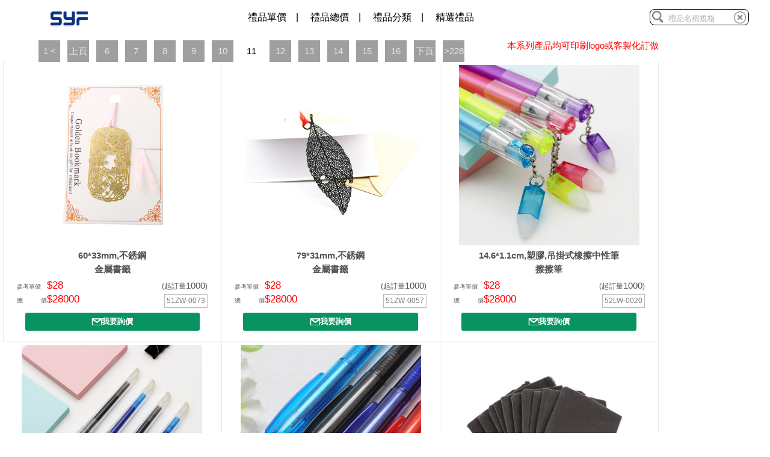

--- FILE ---
content_type: text/html; charset=UTF-8
request_url: https://www.syf.com.tw/wholesale/index.php?&page=11
body_size: 6222
content:
<!doctype html>
<html lang="zh-Hant">

<head>
<meta http-equiv="Content-Type" content="text/html; charset=utf-8" />
<meta http-equiv="content-language" content="zh-TW" />
<meta name="viewport" content="width=device-width, initial-scale=1">
<!--<link rel="canonical" href="//www.syf.com.tw/wholesale/index.php"/>-->
<title>Syf禮品採購通-2025全台最熱門的禮品,最少的起訂量,最優惠的批發價都在SYF新裕豐禮品推薦</title>
<meta name="keyword" property="og:keyword" content="Syf禮品採購通-2025贈品,贈品批發,禮品贈品,客製化贈品,贈品公司,廣告贈品,活動贈品">
<meta name="description" property="og:description" content="Syf禮品採購通-2025贈品,贈品批發,禮品贈品,客製化贈品,贈品公司,廣告贈品,活動贈品,提供在地化公司,禮品,贈品,客製化禮物,客製化商品,尾牙禮品最推薦的禮品公司.">
<meta name="robots" content="index,follow">
<meta name="author" content="新裕豐文化事業有限公司">
<meta name="subject" content="Syf禮品採購通-2025贈品,贈品批發,禮品贈品,客製化贈品,贈品公司,廣告贈品,活動贈品">
<meta name="abstract" content="Syf禮品採購通-2025贈品,贈品批發,禮品贈品,客製化贈品,贈品公司,廣告贈品,活動贈品">
<meta name="url" content="//www.syf.com.tw/wholesale/index.php?&page=11">
<meta property="og:site_name" content="Syf新裕豐禮品採購中心" />
<meta property="og:title" content="Syf禮品採購通-2025贈品,贈品批發,禮品贈品,客製化贈品,贈品公司,廣告贈品,活動贈品" />
<meta property="og:url" content="//www.syf.com.tw/wholesale/index.php?&page=11" />
<meta property="og:image" content="//www.syf.com.tw/images/ad_landing/1560240529325.jpg" />
<meta property="og:type" content="website" />
<meta itemprop="name" content="Syf禮品採購通-2025贈品,贈品批發,禮品贈品,客製化贈品,贈品公司,廣告贈品,活動贈品" />
<meta itemprop="keyword" content="Syf禮品採購通-2025贈品,贈品批發,禮品贈品,客製化贈品,贈品公司,廣告贈品,活動贈品" />
<meta itemprop="description" content="Syf禮品採購通-2025贈品,贈品批發,禮品贈品,客製化贈品,贈品公司,廣告贈品,活動贈品,提供在地化公司,禮品,贈品,客製化禮物,客製化商品,尾牙禮品最推薦的禮品公司." />
<meta itemprop="image" content="//www.syf.com.tw/images/ad_landing/1560240529325.jpg" />
<link rel="apple-touch-icon" href="//www.syf.com.tw/images/apple_touch_icon.png" />
<link rel="icon" type="image/png" href="//www.syf.com.tw/images/favicon.png" />
<link rel="shortcuticon" href="//www.syf.com.tw/favicon.ico" />	<link rel="stylesheet" type="text/css" href="//www.syf.com.tw/css/reset.css?v1.01">
	<link rel="stylesheet" type="text/css" href="//www.syf.com.tw/css/all.css?v1.01">
	<link rel="stylesheet" type="text/css" media="all" href="//www.syf.com.tw/css/header-2022.css" />
	<script src="https://kit.fontawesome.com/113cf8b697.js" crossorigin="anonymous"></script>
	<link rel="stylesheet" type="text/css" href="//www.syf.com.tw/wholesale/css/header.css?d220726">
	<link rel="stylesheet" type="text/css" href="//www.syf.com.tw/wholesale/css/style.css?v1.13">
	<link rel="stylesheet" type="text/css" media="all" href="/css/header-2022.css?v220722-1" />
	<script type="text/javascript" src="//www.syf.com.tw/js/jquery-1.9.0.min.js"></script>
	<script type="text/javascript" src="//www.syf.com.tw/js/vue.min.js"></script>
	<!-- Google Tag Manager -->
	<script>(function (w, d, s, l, i) {
			w[l] = w[l] || []; w[l].push({
				'gtm.start':
					new Date().getTime(), event: 'gtm.js'
			}); var f = d.getElementsByTagName(s)[0],
				j = d.createElement(s), dl = l != 'dataLayer' ? '&l=' + l : ''; j.async = true; j.src =
					'https://www.googletagmanager.com/gtm.js?id=' + i + dl; f.parentNode.insertBefore(j, f);
		})(window, document, 'script', 'dataLayer', 'GTM-WMVBX8P');</script>
	<!-- End Google Tag Manager -->
</head>

<body style="zoom: 1;">
	<!-- Google Tag Manager (noscript) -->
	<noscript><iframe src="https://www.googletagmanager.com/ns.html?id=GTM-WMVBX8P" height="0" width="0"
			style="display:none;visibility:hidden"></iframe></noscript>
	<!-- End Google Tag Manager (noscript) -->
	<header id="header" style="background:none;">
		<!--< !-- INCLUDESCRIPT BLOCK : ./header-nav.php -- >-->
<script src="/js/vue.min.js"></script><div id="header-bar"><div class="row"><div class="box_b"><div class="logo"><span class="mobile-menu" onclick="menu_on()"></span><a href="/" style="padding: 0"
title="Syf新裕豐文創工坊"><img src="/wholesale/images/0715-03.png" title="Syf新裕豐文創工坊" alt="Syf新裕豐文創工坊"></a></div><ul class="row f_l"><li><a href="/" title="我要找禮品">精選禮品</a></li><li><a href="/wholesale/" title="我要找最新熱門流行禮品"><img src="/wholesale/images/0715-04.png">採購通</a></li></ul><ul class="row f_r"><li><a href="/total_inquiry-s.php" title="禮品詢價">禮品詢價</a></li><li><a href="/about-company.html" title="聯絡資訊">聯絡資訊</a></li><li><a href="/dev/cart" title="我的禮品詢價購物車"><img src="/wholesale/images/0715-06.png"></a></li></ul></div></div></div><nav id="header_nav"><div class="row"><div class="logo"><a href="/" title="返回新裕豐首頁"><img src="/images/logo_syf.png" alt="返回新裕豐首頁"
style="height: 30px;"></a></div><ul class="row"><li><a href="/wholesale/index.php?price=All" title="依禮品單價找商品">禮品單價</a></li><li><a href="/wholesale/index.php?total=All" title="依禮品總價找商品">禮品總價</a></li><li><a href="/wholesale/index.php?category=All" title="依禮品分類找商品">禮品分類</a></li><li><a href="/promote/tesgo.html" title="宇宙最新最強禮品百匯">精選禮品</a></li></ul><div id="search_box"><div class="box"><a href="javascript:document.search_form.submit()" title="我要搜尋禮品"><img
src="/wholesale/images/0716-09.png" style="margin: 1px 0;" alt="我要搜尋"></a><form name="search_form" class="" action="/wholesale/index.php"><input type="text" name="search"
placeholder="禮品名稱規格" /></form><a href="javascript:document.search_form.reset()"
title="清空重來"><img src="/wholesale/images/0716-10.png" alt="刪除文字"></a></div></div></div></nav><div class="c-box"></div><div class="type-m"><link rel="stylesheet" href="/css/mobile-in.css?210412"><div id="menu_2022" style="display:none;"><div id="sub_2022"><ul><li>提袋背包</li><li>杯子杯墊</li><li>電子3C</li><li>日誌筆記</li><li>活動廣告</li><li>筆類文具</li><li>辦公用品</li><li>居家餐廚</li><li>旅遊戶外</li><li>健康防疫</li><li>工具玩具</li><li>服飾美妝</li><li>紙袋貼紙</li><li>紙品印刷</li><li>學校專區</li></ul></div><div id="category_2022"><div class="ca_item" style="display: none;" v-for="site in sites"><ul v-for="item_title in site.item_title" v-if="item_title.color <=1"><div class="gift" v-if="item_title.color===0"><li class="title"></li><li v-for="item in item_title.item"><a :href="item.url"></a></li></div><div class="quick" v-if="item_title.color===1"><li class="title"></li><li v-for="item in item_title.item"><a :href="item.url"></a></li></div></ul></div></div></div><link rel="stylesheet" href="/css/2022_category_menu.css"><script src="/js/menu2022.js"></script><div><div class="bottom_nav"><ul class="row"><li><a href="/wholesale/index.php?price=All" title="依禮品單價找商品"><img
src="/wholesale/images/icon0723_01.png" alt="禮品單價"><b>禮品單價</b></a></li><li><a href="/wholesale/index.php?total=All" title="依禮品總價找商品"><img
src="/wholesale/images/icon0723_03.png" alt="禮品總價"><b>禮品總價</b></a></li><li><a href="/wholesale/index.php?category=All" title="依禮品分類找商品"><img
src="/wholesale/images/icon0723_04.png" alt="禮品分類"><b>禮品分類</b></a></li><li><a href="/promote/tesgo.html" title="宇宙最新最強禮品百匯"><img src="/wholesale/images/icon0723_05.png"
alt="精選禮品"><b>精選禮品</b></a></li></ul></div></div></div>	</header>
	<main id="main" class="row">
		<aside id="p_range" class="f_l">
		</aside>
		<div class="c-box"></div>
		<article id="article" class="f_l">
			<section id="page2" class="row">
				<a href="//www.syf.com.tw/wholesale/index.php?&page=1" title="第一頁">1 <</a><a href="//www.syf.com.tw/wholesale/index.php?&page=10" title="上一頁">上頁</a><a href="//www.syf.com.tw/wholesale/index.php?&page=6">6</a><a href="//www.syf.com.tw/wholesale/index.php?&page=7">7</a><a href="//www.syf.com.tw/wholesale/index.php?&page=8">8</a><a href="//www.syf.com.tw/wholesale/index.php?&page=9">9</a><a href="//www.syf.com.tw/wholesale/index.php?&page=10">10</a><a href="//www.syf.com.tw/wholesale/index.php?&page=11" class="active">11</a><a href="//www.syf.com.tw/wholesale/index.php?&page=12">12</a><a href="//www.syf.com.tw/wholesale/index.php?&page=13">13</a><a href="//www.syf.com.tw/wholesale/index.php?&page=14">14</a><a href="//www.syf.com.tw/wholesale/index.php?&page=15">15</a><a href="//www.syf.com.tw/wholesale/index.php?&page=16">16</a><a href="//www.syf.com.tw/wholesale/index.php?&page=12" title="下一頁">下頁</a><a href="//www.syf.com.tw/wholesale/index.php?&page=228" title="最後一頁">>228</a>
				<font class="f_r" style="color: red;">本系列產品均可印刷logo或客製化訂做</font>
			</section>
			<section id="goods_list" class="row" itemscope itemtype="https://schema.org/Product">
				<div class="box_b">
					<meta itemprop="productID" content="51ZW-0073">
					<meta itemprop="name" content="金屬書籤">
					<meta itemprop="brand" content="Syf新裕豐禮品採購通">
					<meta itemprop="description" content="60*33mm,不銹鋼,金屬書籤">
					<div class="img_box">
						<img itemprop="image" src="//www.syf.com.tw/tesgo/images/New-Metal-Bookmarks_05/Customizable-metal-for-gifts-for-books-carve.jpg" title="60*33mm,不銹鋼金屬書籤"
							alt="60*33mm,不銹鋼金屬書籤" width="300" height="300">
					</div>
					<div class="txt_box" itemprop="offers" itemscope itemtype="https://schema.org/Offer">
						<meta itemprop="image" content="//www.syf.com.tw/tesgo/images/New-Metal-Bookmarks_05/Customizable-metal-for-gifts-for-books-carve.jpg">
						<p class="standard">60*33mm,不銹鋼</p>
						<h3 class="name" itemprop="name">金屬書籤</h3>
						<div class="w100">
							<div class="w100 row">
								<span style="display: none;">
									<link itemprop="availability" href="//www.syf.com.tw/tesgo/New-Metal-Bookmarks_05.html" />禮品供應詢價中
								</span>
								<meta itemprop="url" content="//www.syf.com.tw/tesgo/New-Metal-Bookmarks_05.html">
								<meta itemprop="priceCurrency" content="NTD">
								<span class="price">$<span itemprop="price">28</span></span>
								<span class="start_order">1000</span>
								<meta itemprop="priceValidUntil" content="2026-05-04">
							</div>
							<div class="w100 row">
								<span class="t_price">$28000</span>
								<span class="item_id">51ZW-0073</span>
							</div>
						</div>
						<div class="q_btn">
							<img src="//www.syf.com.tw/tesgo/images/car.png" alt="我要詢價"><b><span>我要詢價</span></b>
						</div>
					</div>
				</div>
				<div class="box_b">
					<meta itemprop="productID" content="51ZW-0057">
					<meta itemprop="name" content="金屬書籤">
					<meta itemprop="brand" content="Syf新裕豐禮品採購通">
					<meta itemprop="description" content="79*31mm,不銹鋼,金屬書籤">
					<div class="img_box">
						<img itemprop="image" src="//www.syf.com.tw/tesgo/images/New-Metal-Bookmarks_05/Eagle-shaped-feather-stainless-steel-bookmark.jpg" title="79*31mm,不銹鋼金屬書籤"
							alt="79*31mm,不銹鋼金屬書籤" width="300" height="300">
					</div>
					<div class="txt_box" itemprop="offers" itemscope itemtype="https://schema.org/Offer">
						<meta itemprop="image" content="//www.syf.com.tw/tesgo/images/New-Metal-Bookmarks_05/Eagle-shaped-feather-stainless-steel-bookmark.jpg">
						<p class="standard">79*31mm,不銹鋼</p>
						<h3 class="name" itemprop="name">金屬書籤</h3>
						<div class="w100">
							<div class="w100 row">
								<span style="display: none;">
									<link itemprop="availability" href="//www.syf.com.tw/tesgo/New-Metal-Bookmarks_05.html" />禮品供應詢價中
								</span>
								<meta itemprop="url" content="//www.syf.com.tw/tesgo/New-Metal-Bookmarks_05.html">
								<meta itemprop="priceCurrency" content="NTD">
								<span class="price">$<span itemprop="price">28</span></span>
								<span class="start_order">1000</span>
								<meta itemprop="priceValidUntil" content="2026-05-04">
							</div>
							<div class="w100 row">
								<span class="t_price">$28000</span>
								<span class="item_id">51ZW-0057</span>
							</div>
						</div>
						<div class="q_btn">
							<img src="//www.syf.com.tw/tesgo/images/car.png" alt="我要詢價"><b><span>我要詢價</span></b>
						</div>
					</div>
				</div>
				<div class="box_b">
					<meta itemprop="productID" content="52LW-0020">
					<meta itemprop="name" content="擦擦筆">
					<meta itemprop="brand" content="Syf新裕豐禮品採購通">
					<meta itemprop="description" content="14.6*1.1cm,塑膠,吊掛式橡擦中性筆,擦擦筆">
					<div class="img_box">
						<img itemprop="image" src="//www.syf.com.tw/tesgo/images/Erasable-Gel Pen_05/Customized-FriXion-Erasable-Gel-Pen.jpg" title="14.6*1.1cm,塑膠,吊掛式橡擦中性筆擦擦筆"
							alt="14.6*1.1cm,塑膠,吊掛式橡擦中性筆擦擦筆" width="300" height="300">
					</div>
					<div class="txt_box" itemprop="offers" itemscope itemtype="https://schema.org/Offer">
						<meta itemprop="image" content="//www.syf.com.tw/tesgo/images/Erasable-Gel Pen_05/Customized-FriXion-Erasable-Gel-Pen.jpg">
						<p class="standard">14.6*1.1cm,塑膠,吊掛式橡擦中性筆</p>
						<h3 class="name" itemprop="name">擦擦筆</h3>
						<div class="w100">
							<div class="w100 row">
								<span style="display: none;">
									<link itemprop="availability" href="//www.syf.com.tw/tesgo/Erasable-Gel Pen_05.html" />禮品供應詢價中
								</span>
								<meta itemprop="url" content="//www.syf.com.tw/tesgo/Erasable-Gel Pen_05.html">
								<meta itemprop="priceCurrency" content="NTD">
								<span class="price">$<span itemprop="price">28</span></span>
								<span class="start_order">1000</span>
								<meta itemprop="priceValidUntil" content="2026-05-04">
							</div>
							<div class="w100 row">
								<span class="t_price">$28000</span>
								<span class="item_id">52LW-0020</span>
							</div>
						</div>
						<div class="q_btn">
							<img src="//www.syf.com.tw/tesgo/images/car.png" alt="我要詢價"><b><span>我要詢價</span></b>
						</div>
					</div>
				</div>
				<div class="box_b">
					<meta itemprop="productID" content="52LW-0043">
					<meta itemprop="name" content="擦擦筆">
					<meta itemprop="brand" content="Syf新裕豐禮品採購通">
					<meta itemprop="description" content="14.6*1.1cm,塑膠,可擦除標記筆,擦擦筆">
					<div class="img_box">
						<img itemprop="image" src="//www.syf.com.tw/tesgo/images/Erasable-Gel Pen_05/Supplier-Tailors-pen-removable-by-heat-Heat.jpg" title="14.6*1.1cm,塑膠,可擦除標記筆擦擦筆"
							alt="14.6*1.1cm,塑膠,可擦除標記筆擦擦筆" width="300" height="300">
					</div>
					<div class="txt_box" itemprop="offers" itemscope itemtype="https://schema.org/Offer">
						<meta itemprop="image" content="//www.syf.com.tw/tesgo/images/Erasable-Gel Pen_05/Supplier-Tailors-pen-removable-by-heat-Heat.jpg">
						<p class="standard">14.6*1.1cm,塑膠,可擦除標記筆</p>
						<h3 class="name" itemprop="name">擦擦筆</h3>
						<div class="w100">
							<div class="w100 row">
								<span style="display: none;">
									<link itemprop="availability" href="//www.syf.com.tw/tesgo/Erasable-Gel Pen_05.html" />禮品供應詢價中
								</span>
								<meta itemprop="url" content="//www.syf.com.tw/tesgo/Erasable-Gel Pen_05.html">
								<meta itemprop="priceCurrency" content="NTD">
								<span class="price">$<span itemprop="price">28</span></span>
								<span class="start_order">1000</span>
								<meta itemprop="priceValidUntil" content="2026-05-04">
							</div>
							<div class="w100 row">
								<span class="t_price">$28000</span>
								<span class="item_id">52LW-0043</span>
							</div>
						</div>
						<div class="q_btn">
							<img src="//www.syf.com.tw/tesgo/images/car.png" alt="我要詢價"><b><span>我要詢價</span></b>
						</div>
					</div>
				</div>
				<div class="box_b">
					<meta itemprop="productID" content="52LW-0044">
					<meta itemprop="name" content="擦擦筆">
					<meta itemprop="brand" content="Syf新裕豐禮品採購通">
					<meta itemprop="description" content="14.6*1.1cm,塑膠,中性擦擦筆,擦擦筆">
					<div class="img_box">
						<img itemprop="image" src="//www.syf.com.tw/tesgo/images/Erasable-Gel Pen_05/Frixion-Clicker-Retractable-Erasable-Gel-Pens-Fine.jpg" title="14.6*1.1cm,塑膠,中性擦擦筆擦擦筆"
							alt="14.6*1.1cm,塑膠,中性擦擦筆擦擦筆" width="300" height="300">
					</div>
					<div class="txt_box" itemprop="offers" itemscope itemtype="https://schema.org/Offer">
						<meta itemprop="image" content="//www.syf.com.tw/tesgo/images/Erasable-Gel Pen_05/Frixion-Clicker-Retractable-Erasable-Gel-Pens-Fine.jpg">
						<p class="standard">14.6*1.1cm,塑膠,中性擦擦筆</p>
						<h3 class="name" itemprop="name">擦擦筆</h3>
						<div class="w100">
							<div class="w100 row">
								<span style="display: none;">
									<link itemprop="availability" href="//www.syf.com.tw/tesgo/Erasable-Gel Pen_05.html" />禮品供應詢價中
								</span>
								<meta itemprop="url" content="//www.syf.com.tw/tesgo/Erasable-Gel Pen_05.html">
								<meta itemprop="priceCurrency" content="NTD">
								<span class="price">$<span itemprop="price">28</span></span>
								<span class="start_order">1000</span>
								<meta itemprop="priceValidUntil" content="2026-05-04">
							</div>
							<div class="w100 row">
								<span class="t_price">$28000</span>
								<span class="item_id">52LW-0044</span>
							</div>
						</div>
						<div class="q_btn">
							<img src="//www.syf.com.tw/tesgo/images/car.png" alt="我要詢價"><b><span>我要詢價</span></b>
						</div>
					</div>
				</div>
				<div class="box_b">
					<meta itemprop="productID" content="56EW-1060">
					<meta itemprop="name" content="束口袋">
					<meta itemprop="brand" content="Syf新裕豐禮品採購通">
					<meta itemprop="description" content="7*9cm,天鵝絨,束口袋">
					<div class="img_box">
						<img itemprop="image" src="//www.syf.com.tw/tesgo/images/Drawstring-Bag_05/High-quliyty-custom-size-gift-bags-jewelry.jpg" title="7*9cm,天鵝絨束口袋"
							alt="7*9cm,天鵝絨束口袋" width="300" height="300">
					</div>
					<div class="txt_box" itemprop="offers" itemscope itemtype="https://schema.org/Offer">
						<meta itemprop="image" content="//www.syf.com.tw/tesgo/images/Drawstring-Bag_05/High-quliyty-custom-size-gift-bags-jewelry.jpg">
						<p class="standard">7*9cm,天鵝絨</p>
						<h3 class="name" itemprop="name">束口袋</h3>
						<div class="w100">
							<div class="w100 row">
								<span style="display: none;">
									<link itemprop="availability" href="//www.syf.com.tw/tesgo/Drawstring-Bag_05.html" />禮品供應詢價中
								</span>
								<meta itemprop="url" content="//www.syf.com.tw/tesgo/Drawstring-Bag_05.html">
								<meta itemprop="priceCurrency" content="NTD">
								<span class="price">$<span itemprop="price">31</span></span>
								<span class="start_order">1000</span>
								<meta itemprop="priceValidUntil" content="2026-05-04">
							</div>
							<div class="w100 row">
								<span class="t_price">$31000</span>
								<span class="item_id">56EW-1060</span>
							</div>
						</div>
						<div class="q_btn">
							<img src="//www.syf.com.tw/tesgo/images/car.png" alt="我要詢價"><b><span>我要詢價</span></b>
						</div>
					</div>
				</div>
				<div class="box_b">
					<meta itemprop="productID" content="52JW-0014">
					<meta itemprop="name" content="中性筆">
					<meta itemprop="brand" content="Syf新裕豐禮品採購通">
					<meta itemprop="description" content="筆芯尺寸：0.7mm,塑膠,擦擦筆,中性筆">
					<div class="img_box">
						<img itemprop="image" src="//www.syf.com.tw/tesgo/images/gel-pen_05/FriXion-Color-Sticks-Erasable-Gel-Pens-Retractable.jpg" title="筆芯尺寸：0.7mm,塑膠,擦擦筆中性筆"
							alt="筆芯尺寸：0.7mm,塑膠,擦擦筆中性筆" width="300" height="300">
					</div>
					<div class="txt_box" itemprop="offers" itemscope itemtype="https://schema.org/Offer">
						<meta itemprop="image" content="//www.syf.com.tw/tesgo/images/gel-pen_05/FriXion-Color-Sticks-Erasable-Gel-Pens-Retractable.jpg">
						<p class="standard">筆芯尺寸：0.7mm,塑膠,擦擦筆</p>
						<h3 class="name" itemprop="name">中性筆</h3>
						<div class="w100">
							<div class="w100 row">
								<span style="display: none;">
									<link itemprop="availability" href="//www.syf.com.tw/tesgo/gel-pen_05.html" />禮品供應詢價中
								</span>
								<meta itemprop="url" content="//www.syf.com.tw/tesgo/gel-pen_05.html">
								<meta itemprop="priceCurrency" content="NTD">
								<span class="price">$<span itemprop="price">31</span></span>
								<span class="start_order">1000</span>
								<meta itemprop="priceValidUntil" content="2026-05-04">
							</div>
							<div class="w100 row">
								<span class="t_price">$31000</span>
								<span class="item_id">52JW-0014</span>
							</div>
						</div>
						<div class="q_btn">
							<img src="//www.syf.com.tw/tesgo/images/car.png" alt="我要詢價"><b><span>我要詢價</span></b>
						</div>
					</div>
				</div>
				<div class="box_b">
					<meta itemprop="productID" content="72QW-0045">
					<meta itemprop="name" content="藥盒">
					<meta itemprop="brand" content="Syf新裕豐禮品採購通">
					<meta itemprop="description" content="定製尺寸,塑膠,藥盒">
					<div class="img_box">
						<img itemprop="image" src="//www.syf.com.tw/tesgo/images/New-medical-gifts_05/Custom-printed-Chinese-free-one-day-pill.jpg" title="定製尺寸,塑膠藥盒"
							alt="定製尺寸,塑膠藥盒" width="300" height="300">
					</div>
					<div class="txt_box" itemprop="offers" itemscope itemtype="https://schema.org/Offer">
						<meta itemprop="image" content="//www.syf.com.tw/tesgo/images/New-medical-gifts_05/Custom-printed-Chinese-free-one-day-pill.jpg">
						<p class="standard">定製尺寸,塑膠</p>
						<h3 class="name" itemprop="name">藥盒</h3>
						<div class="w100">
							<div class="w100 row">
								<span style="display: none;">
									<link itemprop="availability" href="//www.syf.com.tw/tesgo/New-medical-gifts_05.html" />禮品供應詢價中
								</span>
								<meta itemprop="url" content="//www.syf.com.tw/tesgo/New-medical-gifts_05.html">
								<meta itemprop="priceCurrency" content="NTD">
								<span class="price">$<span itemprop="price">34</span></span>
								<span class="start_order">1000</span>
								<meta itemprop="priceValidUntil" content="2026-05-04">
							</div>
							<div class="w100 row">
								<span class="t_price">$34000</span>
								<span class="item_id">72QW-0045</span>
							</div>
						</div>
						<div class="q_btn">
							<img src="//www.syf.com.tw/tesgo/images/car.png" alt="我要詢價"><b><span>我要詢價</span></b>
						</div>
					</div>
				</div>
				<div class="box_b">
					<meta itemprop="productID" content="72QW-0043">
					<meta itemprop="name" content="藥盒">
					<meta itemprop="brand" content="Syf新裕豐禮品採購通">
					<meta itemprop="description" content="定製尺寸,塑膠,藥盒">
					<div class="img_box">
						<img itemprop="image" src="//www.syf.com.tw/tesgo/images/New-medical-gifts_05/Customized-mini-wallet-capsule-holder-pill-dispenser.jpg" title="定製尺寸,塑膠藥盒"
							alt="定製尺寸,塑膠藥盒" width="300" height="300">
					</div>
					<div class="txt_box" itemprop="offers" itemscope itemtype="https://schema.org/Offer">
						<meta itemprop="image" content="//www.syf.com.tw/tesgo/images/New-medical-gifts_05/Customized-mini-wallet-capsule-holder-pill-dispenser.jpg">
						<p class="standard">定製尺寸,塑膠</p>
						<h3 class="name" itemprop="name">藥盒</h3>
						<div class="w100">
							<div class="w100 row">
								<span style="display: none;">
									<link itemprop="availability" href="//www.syf.com.tw/tesgo/New-medical-gifts_05.html" />禮品供應詢價中
								</span>
								<meta itemprop="url" content="//www.syf.com.tw/tesgo/New-medical-gifts_05.html">
								<meta itemprop="priceCurrency" content="NTD">
								<span class="price">$<span itemprop="price">34</span></span>
								<span class="start_order">1000</span>
								<meta itemprop="priceValidUntil" content="2026-05-04">
							</div>
							<div class="w100 row">
								<span class="t_price">$34000</span>
								<span class="item_id">72QW-0043</span>
							</div>
						</div>
						<div class="q_btn">
							<img src="//www.syf.com.tw/tesgo/images/car.png" alt="我要詢價"><b><span>我要詢價</span></b>
						</div>
					</div>
				</div>
				<div class="box_b">
					<meta itemprop="productID" content="72QW-0038">
					<meta itemprop="name" content="藥盒">
					<meta itemprop="brand" content="Syf新裕豐禮品採購通">
					<meta itemprop="description" content="12.6x10.2x6.4cm,塑膠,藥盒">
					<div class="img_box">
						<img itemprop="image" src="//www.syf.com.tw/tesgo/images/New-medical-gifts_05/Factory-wholesale-promotion-portable-3-compartment-travel.jpg" title="12.6x10.2x6.4cm,塑膠藥盒"
							alt="12.6x10.2x6.4cm,塑膠藥盒" width="300" height="300">
					</div>
					<div class="txt_box" itemprop="offers" itemscope itemtype="https://schema.org/Offer">
						<meta itemprop="image" content="//www.syf.com.tw/tesgo/images/New-medical-gifts_05/Factory-wholesale-promotion-portable-3-compartment-travel.jpg">
						<p class="standard">12.6x10.2x6.4cm,塑膠</p>
						<h3 class="name" itemprop="name">藥盒</h3>
						<div class="w100">
							<div class="w100 row">
								<span style="display: none;">
									<link itemprop="availability" href="//www.syf.com.tw/tesgo/New-medical-gifts_05.html" />禮品供應詢價中
								</span>
								<meta itemprop="url" content="//www.syf.com.tw/tesgo/New-medical-gifts_05.html">
								<meta itemprop="priceCurrency" content="NTD">
								<span class="price">$<span itemprop="price">34</span></span>
								<span class="start_order">1000</span>
								<meta itemprop="priceValidUntil" content="2026-05-04">
							</div>
							<div class="w100 row">
								<span class="t_price">$34000</span>
								<span class="item_id">72QW-0038</span>
							</div>
						</div>
						<div class="q_btn">
							<img src="//www.syf.com.tw/tesgo/images/car.png" alt="我要詢價"><b><span>我要詢價</span></b>
						</div>
					</div>
				</div>
				<div class="box_b">
					<meta itemprop="productID" content="72QW-0040">
					<meta itemprop="name" content="藥盒">
					<meta itemprop="brand" content="Syf新裕豐禮品採購通">
					<meta itemprop="description" content="定製尺寸,塑膠,藥盒">
					<div class="img_box">
						<img itemprop="image" src="//www.syf.com.tw/tesgo/images/New-medical-gifts_05/7-day-weekly-capsule-medicine-pill-organizer.jpg" title="定製尺寸,塑膠藥盒"
							alt="定製尺寸,塑膠藥盒" width="300" height="300">
					</div>
					<div class="txt_box" itemprop="offers" itemscope itemtype="https://schema.org/Offer">
						<meta itemprop="image" content="//www.syf.com.tw/tesgo/images/New-medical-gifts_05/7-day-weekly-capsule-medicine-pill-organizer.jpg">
						<p class="standard">定製尺寸,塑膠</p>
						<h3 class="name" itemprop="name">藥盒</h3>
						<div class="w100">
							<div class="w100 row">
								<span style="display: none;">
									<link itemprop="availability" href="//www.syf.com.tw/tesgo/New-medical-gifts_05.html" />禮品供應詢價中
								</span>
								<meta itemprop="url" content="//www.syf.com.tw/tesgo/New-medical-gifts_05.html">
								<meta itemprop="priceCurrency" content="NTD">
								<span class="price">$<span itemprop="price">34</span></span>
								<span class="start_order">1000</span>
								<meta itemprop="priceValidUntil" content="2026-05-04">
							</div>
							<div class="w100 row">
								<span class="t_price">$34000</span>
								<span class="item_id">72QW-0040</span>
							</div>
						</div>
						<div class="q_btn">
							<img src="//www.syf.com.tw/tesgo/images/car.png" alt="我要詢價"><b><span>我要詢價</span></b>
						</div>
					</div>
				</div>
				<div class="box_b">
					<meta itemprop="productID" content="72QW-0036">
					<meta itemprop="name" content="藥盒">
					<meta itemprop="brand" content="Syf新裕豐禮品採購通">
					<meta itemprop="description" content="定製尺寸,塑膠,藥盒">
					<div class="img_box">
						<img itemprop="image" src="//www.syf.com.tw/tesgo/images/New-medical-gifts_05/Eco-friendly-7-day-compartment-round-pill.jpg" title="定製尺寸,塑膠藥盒"
							alt="定製尺寸,塑膠藥盒" width="300" height="300">
					</div>
					<div class="txt_box" itemprop="offers" itemscope itemtype="https://schema.org/Offer">
						<meta itemprop="image" content="//www.syf.com.tw/tesgo/images/New-medical-gifts_05/Eco-friendly-7-day-compartment-round-pill.jpg">
						<p class="standard">定製尺寸,塑膠</p>
						<h3 class="name" itemprop="name">藥盒</h3>
						<div class="w100">
							<div class="w100 row">
								<span style="display: none;">
									<link itemprop="availability" href="//www.syf.com.tw/tesgo/New-medical-gifts_05.html" />禮品供應詢價中
								</span>
								<meta itemprop="url" content="//www.syf.com.tw/tesgo/New-medical-gifts_05.html">
								<meta itemprop="priceCurrency" content="NTD">
								<span class="price">$<span itemprop="price">34</span></span>
								<span class="start_order">1000</span>
								<meta itemprop="priceValidUntil" content="2026-05-04">
							</div>
							<div class="w100 row">
								<span class="t_price">$34000</span>
								<span class="item_id">72QW-0036</span>
							</div>
						</div>
						<div class="q_btn">
							<img src="//www.syf.com.tw/tesgo/images/car.png" alt="我要詢價"><b><span>我要詢價</span></b>
						</div>
					</div>
				</div>
			</section>
			<section id="form_box" class="tab-total_inquiry box_b" style="line-height: 30px; display: none;">
<div id="q_list">
	<div class="item_list row">
		<div class="box_img">
			<img width="100%" src="#">
		</div>
		<div class="box_content" style="margin-top: 0">
			<font class="item_id">ID</font>
			<h3>name</h3>
			<font class="start_order">最低訂量<b>nb</b>個</font>
			<p class="price">參考單價 <font>price</font></p>
			<p class="t_price">總價 <font>t-price</font></p>
			<p class="spec"><!--規格：--></p>
		</div>
	</div>
</div>
<link rel="stylesheet" type="text/css" href="//www.syf.com.tw/css/form_box.css" />
<form class="contact" action="//www.syf.com.tw/insert/tesgo_send.php" method="post" enctype="multipart/form-data" accept-charset="UTF-8">
	<div class="title">請填寫以下的聯絡資訊，我們將會派專員與您再確認規格及報價，謝謝。 <a onclick="c_box()"><img src="//www.syf.com.tw/images/btn/x-btn.png" class="f_r x_btn"></a></div>
	<div class="row">
		<div class="c-title">聯絡人</div>
		<div class="info">
			<ul>
				<li style="text-align: right;">
					<font style="color: #a80000; margin:5px 20px;">「*」必填</font>
				</li>
				<li class="w100 area">
					<label>地區</label>
					<select name="order_area" class="form-control" id="order_area">
						<option value="臺北市">臺北市</option>
						<option value="新北市">新北市</option>
						<option value="臺中市">臺中市</option>
						<option value="臺南市">臺南市</option>
						<option value="高雄市">高雄市</option>
						<option value="基隆市">基隆市</option>
						<option value="桃園市">桃園市</option>
						<option value="宜蘭縣">宜蘭縣</option>
						<option value="新竹市">新竹市</option>
						<option value="新竹縣">新竹縣</option>
						<option value="彰化縣">彰化縣</option>
						<option value="南投縣">南投縣</option>
						<option value="花蓮縣">花蓮縣</option>
						<option value="苗栗縣">苗栗縣</option>
						<option value="臺東縣">臺東縣</option>
						<option value="雲林縣">雲林縣</option>
						<option value="嘉義市">嘉義市</option>
						<option value="嘉義縣">嘉義縣</option>
						<option value="屏東縣">屏東縣</option>
						<option value="澎湖縣">澎湖縣</option>
						<option value="連江縣">連江縣</option>
						<option value="金門縣">金門縣</option>
						<option value="外國地區">外國地區</option>
					</select>
				</li>
				<li class="w40 f_l company">
					<label>公司</label>
					<input type="text" class="text" name="order_company" id="order_company" placeholder="公司機構名稱">
				</li>
				<li class="w40 f_l email">
					<label class="wr">電郵</label>
					<input type="text" class="text" name="order_emailtext" id="order_emailtext" value="" placeholder="請輸入電子信箱">
				</li>
				<b class="clear"></b>
				<li class="w30 f_l order_name">
					<label class="wr">姓名</label>
					<input type="text" class="text" name="order_name" id="order_name" value="" placeholder="聯絡人姓名">
				</li>
				<li class="w70 f_l box_b your_sex" style="padding-left: 8px;">
					<input name="order_your_sex" id="sex_script1" type="radio" checked="checked" value="man">
					<label for="sex_script1">先生</label>
					<input name="order_your_sex" id="sex_script2" type="radio" value="women">
					<label for="sex_script2">小姐</label>
				</li>
				<b class="clear"></b>
				<li class="w40 f_l cellphone">
					<label class="wr">電話</label>
					<input type="text" class="text" name="order_cellphone" id="order_cellphone" value="" placeholder="請輸入聯絡電話或手機">
				</li>
				<li class="w30 f_l">
					<label class="wr">數量</label>
					<input type="text" class="text" name="order_amount" id="order_amount" value="" placeholder="請輸入需求數量:__個">
				</li>
				<b class="clear"></b>
				<li class="w100 description">
					<label class="f_l">備註</label>
					<textarea name="order_description" id="order_description" cols="" rows="3" class="text" placeholder="規格或需求說明"></textarea>
				</li>
			</ul>
			<div class="submit-info">
					<div class="btnall">
						<div class="">
							<div class="yznum wr">
								驗證碼                                        
							</div>
							<div class="yzs">11+88=</div>
							<input type="text" class="text" style="width: 130px; float: left;" size="10" id="yzm" name="yzm" placeholder="請輸入計算答案">
						</div>
						<input type="hidden" id="order_item_img" name="order_item_img" value="">
						<input type="hidden" id="order_item_content" name="order_item_content" value="">
						<input class="submit-c" type="submit" value="確認送出" alt="確認送出" title="確認送出">
					</div>
			</div>
		</div>
	</div>
</form>
<div class="c_box"></div>			</section>
			<section id="page" class="row">
				<a href="//www.syf.com.tw/wholesale/index.php?&page=1" title="第一頁">1 <</a><a href="//www.syf.com.tw/wholesale/index.php?&page=10" title="上一頁">上頁</a><a href="//www.syf.com.tw/wholesale/index.php?&page=6">6</a><a href="//www.syf.com.tw/wholesale/index.php?&page=7">7</a><a href="//www.syf.com.tw/wholesale/index.php?&page=8">8</a><a href="//www.syf.com.tw/wholesale/index.php?&page=9">9</a><a href="//www.syf.com.tw/wholesale/index.php?&page=10">10</a><a href="//www.syf.com.tw/wholesale/index.php?&page=11" class="active">11</a><a href="//www.syf.com.tw/wholesale/index.php?&page=12">12</a><a href="//www.syf.com.tw/wholesale/index.php?&page=13">13</a><a href="//www.syf.com.tw/wholesale/index.php?&page=14">14</a><a href="//www.syf.com.tw/wholesale/index.php?&page=15">15</a><a href="//www.syf.com.tw/wholesale/index.php?&page=16">16</a><a href="//www.syf.com.tw/wholesale/index.php?&page=12" title="下一頁">下頁</a><a href="//www.syf.com.tw/wholesale/index.php?&page=228" title="最後一頁">>228</a>
			</section>
			<section id="page-m" class="type-m">
				<ul>
					<li class="page_top"><a href="//www.syf.com.tw/wholesale/index.php?&page=1" title="第一頁"><img src="//www.syf.com.tw/images/ebook_ui/tool_m_01.png"
							alt="到第一頁"></a></li>
					<li class="previous-button"><a href="//www.syf.com.tw/wholesale/index.php?&page=10" title="上一頁"><img
							src="//www.syf.com.tw/images/ebook_ui/tool_m_02.png" alt="上一頁"></a></li>
					<li class="go_to_page"><a href="javascript:document.rwd_page_go.submit()" title="前往指定頁數">Go</a></li>
					<li class="page_val">
						<div class="box_b">
							<form name="rwd_page_go" class="" action="">
								<input type="text" name="" value=""
									style="display:none" />
								<input class="box_b" name="page" value="11">
							</form>
						</div>
						<div class="box_b">共228頁</div>
					</li>
					<li class="next-button"><a href="//www.syf.com.tw/wholesale/index.php?&page=12" title="下一頁"><img src="//www.syf.com.tw/images/ebook_ui/tool_m_04.png"
							alt="下一頁"></a></li>
					<li class="page_end"><a href="//www.syf.com.tw/wholesale/index.php?&page=228" title="最後一頁"><img src="//www.syf.com.tw/images/ebook_ui/tool_m_03.png"
							alt="最後一頁"></a></li>
				</ul>
			</section>
		</article>
	</main>
	<footer id="footer-wp"></footer>
	<script type="text/javascript" src="//www.syf.com.tw/wholesale/js/script.js?v1.06"></script>
	<script type="text/javascript" src="//www.syf.com.tw/wholesale/js/checkform.js?v1.03"></script>
	<script type="text/javascript">
		$("#footer-wp").load('//www.syf.com.tw/dev/ajax/home_footer');
	</script>
</body>

</html>

--- FILE ---
content_type: text/html; charset=UTF-8
request_url: https://www.syf.com.tw/dev/ajax/home_footer
body_size: 1034
content:
 <footer id="footer">
	<div class="container flex">
		<div class="info">
			<div class="logo flex"><a href="/"><img src="/images/logo-b.png" alt="回到新裕豐禮品採購網首頁"></a>
				<div class="qr pd1 box_b"><img src="/images/qr.png" alt="回到新裕豐禮品採購網首頁"></div>
			</div>
			<div class="info"><b style="font-weight: bolder;">&bull; 高雄總公司</b><b>Address：80053
					高雄市新興區南華橫一路17-1號</b><b>Tel：(07) 235-2468</b><b>Fax：(07) 235-1930</b><br /><b
					style="font-weight: bolder;">&bull; 台北分公司</b><b>Tel：(02)2729-7847</b><b>Email：<a
						href="mailto:ask@syf.com.tw">ask@syf.com.tw</a></b></div>
		</div>
		<div class="about flex">
			<ul><em>關於我們</em>
				<li><a href="/about-company.html">關於我們</a></li>
			</ul>
			<ul><em>特色服務</em>
				<li><a href="/download.html">刀模下載</a></li>
				<li><a href="/finalized.html">製稿說明</a></li>
				<li><a href="/webftp.html">檔案上傳</a></li>
			</ul>
			<ul><em>我要詢價</em>
				<li><a href="/total_inquiry-s.php">禮品詢價</a></li>
				<li><a href="/helpme_find.html">商品代找</a></li>
				<li><a href="/wholesale/">預算工具</a></li>
			</ul>
			<ul><em>系列網站</em>
				<li><a href="/promote/gift.html">精選禮品採購</a></li>
				<li><a target="_blank" href="https://www.facebook.com/syfgifts/">新裕豐FB粉絲團</a></li>
				<li><a target="_blank" href="https://www.instagram.com/syf.gift/">新裕豐IG</a></li>
				<li><a target="_blank" href="https://blog.syf.com.tw/">新裕豐BLOG</a></li>
			</ul>
			<ul><em>客戶服務</em>
				<li><a href="/about-company.html">聯絡我們</a></li>
				<li><a href="/payback.html">匯款資訊</a></li>
			</ul>
		</div>
		<div class="qr flex"><em><img src="/images/header/line_me.png"></em><a
				href="https://line.me/ti/p/%40toh8234d"><img src="/images/header/line_qr.png" alt="加入新裕豐Line好友"></a>
		</div>
	</div>
	<div id="copyright">Copyright © 2001 新裕豐禮贈品製作服務公司 Sin Yu Fong Ltd. All Rights Reserved. </div>
</footer>
<script type="text/javascript" src="/js/ywlu/gotop.js?20250327"></script>


--- FILE ---
content_type: text/html; charset=UTF-8
request_url: https://www.syf.com.tw/dev/budget/api_nuMenu2022ForBudget
body_size: 24411
content:
 {"data":[{"p_id":"01","home_title":"不織布袋 ‧ 帆布袋 ‧ 保冷袋","category_title":"提袋背包","category_id":"291,1119","rbid":"A","item_title":[{"id":"01-01","item_title":"提袋類","mobi_title":"提袋","color":0,"item":[{"id":"01-01-01","name":"不織布袋","c_sn":"56AA","cat_id":315,"url":"\/sub\/315.html","item_type":"","p_id":291},{"id":"01-01-02","name":"熱轉印袋","c_sn":"56AB","cat_id":866,"url":"\/category\/thermal-bags.html","item_type":"","p_id":291},{"id":"01-01-03","name":"覆膜防水袋","c_sn":"56AC","cat_id":867,"url":"\/category\/laminating-bags.html","item_type":"","p_id":291},{"id":"01-01-04","name":"保冷袋","c_sn":"56FA","cat_id":853,"url":"\/category\/cooler-bags.html","item_type":"","p_id":291},{"id":"01-01-05","name":"帆布袋","c_sn":"56CA","cat_id":738,"url":"\/sub\/738.html","item_type":"","p_id":291},{"id":"01-01-06","name":"編織袋","c_sn":"56DA","cat_id":852,"url":"\/category\/shopping-bag.html","item_type":"","p_id":291},{"id":"01-01-07","name":"束口袋","c_sn":"56EA","cat_id":805,"url":"\/category\/drawstring-bag.html","item_type":"","p_id":291},{"id":"01-01-08","name":"收納袋","c_sn":"56GA","cat_id":804,"url":"\/category\/pouch-bag.html","item_type":"","p_id":291}]},{"id":"01-02","item_title":"功能包款","mobi_title":"包包","color":0,"item":[{"id":"01-02-01","name":"後背包","c_sn":"56KA","cat_id":1100,"url":"\/category\/after-backpack.html","item_type":"","p_id":291},{"id":"01-02-02","name":"學校書包","c_sn":"56BA","cat_id":316,"url":"\/category\/school-bag.html","item_type":"","p_id":291},{"id":"01-02-03","name":"商務包\/筆電包","c_sn":"56HA","cat_id":1210,"url":"\/category\/handbag.html","item_type":"","p_id":0},{"id":"01-02-04","name":"皮夾\/零錢包","c_sn":"56LA","cat_id":1211,"url":"\/category\/wallet.html","item_type":"","p_id":291},{"id":"01-02-05","name":"急救包","c_sn":"62SA","cat_id":1064,"url":"\/category\/New-first-aid-kit.html","item_type":"","p_id":291},{"id":"01-02-06","name":"媽媽包","c_sn":"56IA","cat_id":355,"url":"\/category\/non-woven-bag.html","item_type":"","p_id":291}]},{"id":"01-03","item_title":"旅行專用","mobi_title":"旅行","color":0,"item":[{"id":"01-03-01","name":"行李袋","c_sn":"56ZC","cat_id":1168,"url":"\/category\/travel-bag.html","item_type":"","p_id":291},{"id":"01-03-02","name":"腰包","c_sn":"56WD","cat_id":1472,"url":"\/category\/waist-bags.html","item_type":"","p_id":291},{"id":"01-03-03","name":"旅行收納袋","c_sn":"56WE","cat_id":1473,"url":"\/category\/travel-storage-bag.html","item_type":"","p_id":291},{"id":"01-03-04","name":"鞋袋","c_sn":"56WB","cat_id":1445,"url":"\/category\/shoe-bag.html","item_type":"","p_id":291},{"id":"01-03-05","name":"戶外防水袋","c_sn":"56WF","cat_id":1474,"url":"\/category\/waterproof-dry-bags.html","item_type":"","p_id":291},{"id":"01-03-06","name":"化妝包\/盥洗包","c_sn":"56JA","cat_id":1341,"url":"\/category\/wash-bags.html","item_type":"","p_id":291},{"id":"01-03-07","name":"其他旅用背包","c_sn":"56WA","cat_id":1038,"url":"\/category\/New-travel-belt.html","item_type":"","p_id":291}]},{"id":"01-04","item_title":"包裝專用","mobi_title":"收納","color":0,"item":[{"id":"01-04-01","name":"包裝收納袋","c_sn":"56PA","cat_id":1342,"url":"\/category\/packaging-materials.html","item_type":"","p_id":291},{"id":"01-04-02","name":"EVA收納盒","c_sn":"51NA","cat_id":1359,"url":"\/category\/eva-case.html","item_type":"","p_id":291}]},{"id":"01-05","item_title":"可少量客製","mobi_title":"快貨","color":1,"item":[{"id":"01-05-01","name":"餐具袋","c_sn":"73AT","cat_id":1176,"url":"\/category\/environmental-tableware_09.html","item_type":"","p_id":1119},{"id":"01-05-02","name":"便當袋","c_sn":"56ST","cat_id":1126,"url":"\/category\/lunch-bag_09.html","item_type":"","p_id":1119},{"id":"01-05-03","name":"束口袋","c_sn":"56ET","cat_id":1129,"url":"\/category\/drawstring-bag_09.html","item_type":"","p_id":1119},{"id":"01-05-04","name":"禮物袋","c_sn":"56TT","cat_id":1127,"url":"\/category\/gift_09.html","item_type":"","p_id":1119},{"id":"01-05-05","name":"側背袋","c_sn":"56QT","cat_id":1122,"url":"\/category\/long-handle-canvas-bag_09.html","item_type":"","p_id":1119},{"id":"01-05-06","name":"環保袋","c_sn":"56GT","cat_id":1136,"url":"\/category\/pouch-bag_09.html","item_type":"","p_id":1119},{"id":"01-05-07","name":"不織布袋","c_sn":"56AT","cat_id":1139,"url":"\/category\/woven-bags_09.html","item_type":"","p_id":1119},{"id":"01-05-08","name":"帆布袋","c_sn":"56CT","cat_id":1121,"url":"\/category\/canvas-bag_09.html","item_type":"","p_id":1119},{"id":"01-05-09","name":"帆布書包","c_sn":"56BT","cat_id":1128,"url":"\/category\/school-bag_09.html","item_type":"","p_id":1119},{"id":"01-05-10","name":"化妝包","c_sn":"76PT","cat_id":1140,"url":"\/category\/cosmetic-bags_09.html","item_type":"","p_id":1119},{"id":"01-05-11","name":"保冰袋","c_sn":"56FT","cat_id":1468,"url":"\/category\/cooler-bags_09.html","item_type":"","p_id":1119},{"id":"01-05-12","name":"麻布袋","c_sn":"56DT","cat_id":1476,"url":"\/category\/shopping-bag_09.html","item_type":"","p_id":1119}]},{"id":"01-06","item_title":"店長推薦","mobi_title":"店長推薦","color":9,"item":[{"id":"01-06-01","name":"超實用環保購物袋★帆布托特包","c_sn":"","cat_id":852,"url":"\/category\/shopping-bag.html#tag=3942","item_type":"tag","p_id":0},{"id":"01-06-02","name":"透明化妝包▼30個可印刷","c_sn":"","cat_id":0,"url":"https:\/\/www.syf.com.tw\/product\/wash-bags_19017.html","item_type":"promote","p_id":0},{"id":"01-06-03","name":"★少量客製化後背包","c_sn":"","cat_id":1100,"url":"\/category\/after-backpack.html#tag=4958","item_type":"tag","p_id":0},{"id":"01-06-04","name":"環保新材質★杜邦紙水洗保冷袋","c_sn":"","cat_id":0,"url":"http:\/\/192.168.1.235\/product\/cooler-bags_22863.html","item_type":"promote","p_id":0}]}]},{"p_id":"02","home_title":"杯子 ‧ 杯墊 ‧ 茶具 ‧ 飲料袋","category_title":"杯子杯墊","category_id":"730,1175","rbid":"B","item_title":[{"id":"02-01","item_title":"經典杯款","mobi_title":"經典","color":0,"item":[{"id":"02-01-01","name":"保溫杯","c_sn":"59CA","cat_id":735,"url":"\/category\/Insulation-cups.html","item_type":"","p_id":730},{"id":"02-01-02","name":"吸管杯","c_sn":"59HA","cat_id":1185,"url":"\/category\/straw-cup.html","item_type":"","p_id":730},{"id":"02-01-03","name":"馬克杯","c_sn":"59AA","cat_id":845,"url":"\/category\/mark-cup.html","item_type":"","p_id":730},{"id":"02-01-04","name":"變色杯","c_sn":"59PA","cat_id":1023,"url":"\/category\/color-changing-cups.html","item_type":"","p_id":730},{"id":"02-01-05","name":"運動水杯","c_sn":"59DA","cat_id":733,"url":"\/category\/Sports-SpaceCups.html","item_type":"","p_id":730},{"id":"02-01-06","name":"隨行杯","c_sn":"59BA","cat_id":731,"url":"\/category\/tumblers.html","item_type":"","p_id":730},{"id":"02-01-07","name":"沙拉杯","c_sn":"59GA","cat_id":1458,"url":"\/category\/salad-cups.html","item_type":"","p_id":730},{"id":"02-01-08","name":"燜燒罐","c_sn":"59CB","cat_id":1460,"url":"\/category\/stewed-beaker.html","item_type":"","p_id":730}]},{"id":"02-02","item_title":"特殊材質","mobi_title":"特色","color":0,"item":[{"id":"02-02-01","name":"玻璃杯","c_sn":"59FA","cat_id":1099,"url":"\/category\/glass.html","item_type":"","p_id":730},{"id":"02-02-02","name":"小麥杯","c_sn":"73BA","cat_id":1269,"url":"\/category\/wheat-straw.html","item_type":"","p_id":730},{"id":"02-02-03","name":"矽膠杯","c_sn":"59EA","cat_id":1459,"url":"\/category\/silicone-cup.html","item_type":"","p_id":730},{"id":"02-02-04","name":"紙杯","c_sn":"59TA","cat_id":1318,"url":"\/category\/paper-cups.html","item_type":"","p_id":730},{"id":"02-02-05","name":"便宜杯","c_sn":"59UA","cat_id":1186,"url":"\/category\/cheap-cup.html","item_type":"","p_id":730}]},{"id":"02-03","item_title":"酒壺\/茶壺","mobi_title":"茶壺","color":0,"item":[{"id":"02-03-01","name":"酒壺","c_sn":"59MA","cat_id":1349,"url":"\/category\/hip-flask.html","item_type":"","p_id":730},{"id":"02-03-02","name":"茶壺","c_sn":"59NA","cat_id":1352,"url":"\/category\/teapot-custom.html","item_type":"","p_id":730}]},{"id":"02-04","item_title":"杯墊","mobi_title":"杯墊","color":0,"item":[{"id":"02-04-01","name":"陶瓷杯墊","c_sn":"60FB","cat_id":1461,"url":"\/category\/ceramic-coaster.html","item_type":"","p_id":730},{"id":"02-04-02","name":"珪藻土杯墊","c_sn":"60FC","cat_id":1462,"url":"\/category\/diatomite-coaster.html","item_type":"","p_id":730},{"id":"02-04-03","name":"智能杯墊","c_sn":"60FD","cat_id":1463,"url":"\/category\/smart-coaster.html","item_type":"","p_id":730},{"id":"02-04-04","name":"其他杯墊","c_sn":"60FA","cat_id":750,"url":"\/category\/cup-coaster.html","item_type":"","p_id":730}]},{"id":"02-05","item_title":"飲具周邊","mobi_title":"杯具","color":0,"item":[{"id":"02-05-01","name":"杯套提袋","c_sn":"59KA","cat_id":1103,"url":"\/category\/cup-sleeve.html","item_type":"","p_id":730},{"id":"02-05-02","name":"吸管","c_sn":"59IA","cat_id":1098,"url":"\/category\/cup-sets.html","item_type":"","p_id":730},{"id":"02-05-03","name":"濾茶器","c_sn":"59LA","cat_id":1308,"url":"\/category\/tea-strainer.html","item_type":"","p_id":730},{"id":"02-05-04","name":"咖啡濾杯","c_sn":"59YB","cat_id":1464,"url":"\/category\/coffee-dripper.html","item_type":"","p_id":730},{"id":"02-05-05","name":"攪拌棒","c_sn":"59YC","cat_id":1465,"url":"\/category\/swizzle-stick.html","item_type":"","p_id":730},{"id":"02-05-06","name":"環保冰塊","c_sn":"59YD","cat_id":1466,"url":"\/category\/ice-stone.html","item_type":"","p_id":730},{"id":"02-05-07","name":"其他杯類周邊","c_sn":"59YA","cat_id":1177,"url":"\/category\/cup-merchandise.html","item_type":"","p_id":730}]},{"id":"02-06","item_title":"可少量客製","mobi_title":"快貨","color":1,"item":[{"id":"02-06-01","name":"少量馬克杯","c_sn":"59AT","cat_id":1405,"url":"\/category\/ceramic-mug.html","item_type":"","p_id":1175},{"id":"02-06-02","name":"不鏽鋼杯","c_sn":"59CT","cat_id":1406,"url":"\/category\/thermos-cup.html","item_type":"","p_id":1175},{"id":"02-06-03","name":"吸水杯墊\/地墊","c_sn":"60FT","cat_id":1199,"url":"\/category\/tea-coaster_09.html","item_type":"","p_id":1175},{"id":"02-06-04","name":"飲料杯套","c_sn":"59KT","cat_id":1120,"url":"\/category\/cup-sleeve_09.html","item_type":"","p_id":1175}]},{"id":"02-07","item_title":"夏季必備隨手杯","mobi_title":"少量杯款","color":9,"item":[{"id":"02-07-01","name":"夏季專用環保杯★可100個起訂","c_sn":"","cat_id":735,"url":"\/category\/Insulation-cups.html#tag=924\/","item_type":"tag","p_id":0}]}]},{"p_id":"03","home_title":"電子 ‧ 手機 ‧ 週邊 ‧ 隨身碟","category_title":"電子3C","category_id":"292,1059","rbid":"C","item_title":[{"id":"03-01","item_title":"隨身碟","mobi_title":"隨身碟","color":0,"item":[{"id":"03-01-01","name":"暢銷隨身碟","c_sn":"57HA","cat_id":1019,"url":"\/category\/usb-models.html","item_type":"","p_id":292},{"id":"03-01-02","name":"木質隨身碟","c_sn":"57EA","cat_id":335,"url":"\/sub\/335.html","item_type":"","p_id":292},{"id":"03-01-03","name":"皮革隨身碟","c_sn":"57FA","cat_id":329,"url":"\/sub\/329.html","item_type":"","p_id":292},{"id":"03-01-04","name":"金屬隨身碟","c_sn":"57AA","cat_id":333,"url":"\/sub\/333.html","item_type":"","p_id":292},{"id":"03-01-05","name":"塑膠隨身碟","c_sn":"57DA","cat_id":331,"url":"\/sub\/331.html","item_type":"","p_id":292},{"id":"03-01-06","name":"造型碟","c_sn":"57BA","cat_id":334,"url":"\/sub\/334.html","item_type":"","p_id":292},{"id":"03-01-07","name":"陶瓷隨身碟","c_sn":"57CA","cat_id":803,"url":"\/sub\/803.html","item_type":"","p_id":292},{"id":"03-01-08","name":"包裝盒\/配件","c_sn":"57GB","cat_id":339,"url":"\/sub\/339.html","item_type":"","p_id":292}]},{"id":"03-02","item_title":"電腦周邊","mobi_title":"電腦","color":0,"item":[{"id":"03-02-01","name":"滑鼠墊","c_sn":"58AA","cat_id":1070,"url":"\/category\/mouse-pad-gift.html","item_type":"","p_id":1059},{"id":"03-02-02","name":"滑鼠","c_sn":"58EA","cat_id":1228,"url":"\/category\/mouse.html","item_type":"","p_id":1059},{"id":"03-02-03","name":"讀卡機","c_sn":"58BA","cat_id":1266,"url":"\/category\/card-reader.html","item_type":"","p_id":1059},{"id":"03-02-04","name":"USB集線器","c_sn":"55BA","cat_id":1270,"url":"\/category\/usb-hub.html","item_type":"","p_id":1059}]},{"id":"03-03","item_title":"手機周邊","mobi_title":"手機","color":0,"item":[{"id":"03-03-01","name":"隨身手機架","c_sn":"58SA","cat_id":1040,"url":"\/category\/New-mobilephone-holder.html","item_type":"","p_id":1059},{"id":"03-03-02","name":"手機背貼卡套","c_sn":"58RA","cat_id":1231,"url":"\/category\/sticky-wallet.html","item_type":"","p_id":1059},{"id":"03-03-03","name":"整線器","c_sn":"58QA","cat_id":1037,"url":"\/category\/New-phone-storage-reel.html","item_type":"","p_id":1059},{"id":"03-03-04","name":"整線器推薦","c_sn":"58ZA","cat_id":1152,"url":"\/category\/cable-winder.html","item_type":"","p_id":1059},{"id":"03-03-05","name":"無線充電器","c_sn":"58MA","cat_id":1343,"url":"\/category\/wireless-charger.html","item_type":"","p_id":1059},{"id":"03-03-06","name":"手機防水袋","c_sn":"76DA","cat_id":1257,"url":"\/category\/waterproof-bag.html","item_type":"","p_id":1059}]},{"id":"03-04","item_title":"數位周邊","mobi_title":"周邊","color":0,"item":[{"id":"03-04-01","name":"USB風扇","c_sn":"58HA","cat_id":1141,"url":"\/category\/usb-fan.html","item_type":"","p_id":1059},{"id":"03-04-02","name":"藍芽喇叭","c_sn":"58LA","cat_id":1118,"url":"\/category\/bluetooth-speaker.html","item_type":"","p_id":1059},{"id":"03-04-03","name":"耳機","c_sn":"58JA","cat_id":1227,"url":"\/category\/ear-buds.html","item_type":"","p_id":1059},{"id":"03-04-04","name":"電子燈類產品","c_sn":"58CA","cat_id":1237,"url":"\/category\/electronic-light.html","item_type":"","p_id":1059},{"id":"03-04-05","name":"智慧手環\/手錶","c_sn":"58NA","cat_id":1262,"url":"\/category\/smart-watch.html","item_type":"","p_id":1059},{"id":"03-04-06","name":"電子數位產品","c_sn":"58FA","cat_id":1250,"url":"\/category\/electronic-product.html","item_type":"","p_id":1059}]},{"id":"03-05","item_title":"充電器\/電纜","mobi_title":"充電","color":0,"item":[{"id":"03-05-01","name":"行動電源","c_sn":"58KA","cat_id":1189,"url":"\/category\/power-bank.html","item_type":"","p_id":1059},{"id":"03-05-02","name":"傳輸充電線","c_sn":"55AA","cat_id":1234,"url":"\/category\/usb-cable.html","item_type":"","p_id":1059},{"id":"03-05-03","name":"車充","c_sn":"58GA","cat_id":1239,"url":"\/category\/car-charger.html","item_type":"","p_id":1059}]},{"id":"03-06","item_title":"可少量客製","mobi_title":"快貨","color":1,"item":[{"id":"03-06-01","name":"手機座","c_sn":"58ST","cat_id":1218,"url":"\/category\/mobilephone-holder_09.html","item_type":"","p_id":1059},{"id":"03-06-02","name":"滑鼠墊","c_sn":"58AT","cat_id":1196,"url":"\/category\/mouse-pad_09.html","item_type":"","p_id":1059}]}]},{"p_id":"04","home_title":"日誌 ‧ 桌曆 ‧ 年曆 ‧ 記事本","category_title":"日誌筆記","category_id":"846,287,788,863,1367","rbid":"D","item_title":[{"id":"04-01","item_title":"工商日誌","mobi_title":"日誌","color":0,"item":[{"id":"04-01-01","name":"PU活頁日誌","c_sn":"54AA","cat_id":306,"url":"\/sub\/306.html","item_type":"","p_id":846},{"id":"04-01-02","name":"PU平裝日誌","c_sn":"54BA","cat_id":307,"url":"\/sub\/307.html","item_type":"","p_id":846},{"id":"04-01-03","name":"PU抽取式日誌","c_sn":"54FA","cat_id":1030,"url":"\/category\/organizer-extract.html","item_type":"","p_id":846},{"id":"04-01-04","name":"非PU經濟款","c_sn":"54GA","cat_id":861,"url":"\/category\/notebook-cheap.html","item_type":"","p_id":846},{"id":"04-01-05","name":"可小量下單款","c_sn":"54EA","cat_id":1000,"url":"\/category\/business-express.html","item_type":"","p_id":846},{"id":"04-01-06","name":"PU皮推薦款","c_sn":"","cat_id":0,"url":"\/event\/event.html","item_type":"","p_id":0},{"id":"04-01-07","name":"內頁樣式","c_sn":"54CA","cat_id":847,"url":"\/category\/notepad-page.html","item_type":"","p_id":846},{"id":"04-01-08","name":"配件與加工","c_sn":"54DA","cat_id":1016,"url":"\/category\/organizer-pages-goods.html","item_type":"","p_id":846},{"id":"04-01-09","name":"最新型錄","c_sn":"","cat_id":859,"url":"\/ebook\/organizer-notebook.html","item_type":"","p_id":846},{"id":"04-01-10","name":"流行款","c_sn":"54AA","cat_id":306,"url":"\/category\/top-notebook.html","item_type":"","p_id":846}]},{"id":"04-02","item_title":"筆記本","mobi_title":"筆記","color":0,"item":[{"id":"04-02-01","name":"精裝款記事本","c_sn":"64AA","cat_id":308,"url":"\/sub\/308.html","item_type":"","p_id":287},{"id":"04-02-02","name":"線圈款記事本","c_sn":"64BA","cat_id":848,"url":"\/sub\/848.html","item_type":"","p_id":287},{"id":"04-02-03","name":"PU皮對裱筆記本","c_sn":"64EA","cat_id":1079,"url":"\/category\/PU-notebook.html","item_type":"","p_id":287},{"id":"04-02-04","name":"抽取式記事本","c_sn":"64DA","cat_id":1029,"url":"\/category\/removable-notebook.html","item_type":"","p_id":287},{"id":"04-02-05","name":"經濟款記事本","c_sn":"64CA","cat_id":810,"url":"\/category\/organizer-notebooks.html","item_type":"","p_id":287}]},{"id":"04-03","item_title":"三角桌曆年曆","mobi_title":"桌曆","color":0,"item":[{"id":"04-03-01","name":"客製三角桌曆","c_sn":"66BA","cat_id":791,"url":"\/sub\/791.html","item_type":"","p_id":788},{"id":"04-03-02","name":"桌曆成品參考","c_sn":"66AA","cat_id":0,"url":"\/category\/calendar.html","item_type":"","p_id":0},{"id":"04-03-03","name":"三角桌曆模版","c_sn":"66CA","cat_id":862,"url":"\/sub\/862.html","item_type":"","p_id":788},{"id":"04-03-04","name":"年月曆\/日曆","c_sn":"66EA","cat_id":860,"url":"\/category\/deskcalendar-cheap.html","item_type":"","p_id":788},{"id":"04-03-05","name":"創意桌曆","c_sn":"66PA","cat_id":1117,"url":"\/category\/new-calendar.html","item_type":"","p_id":788},{"id":"04-03-06","name":"萬年曆","c_sn":"66HA","cat_id":1315,"url":"\/category\/calendar-custom.html","item_type":"","p_id":788}]},{"id":"04-04","item_title":"少量桌曆年曆","mobi_title":"掛曆","color":1,"item":[{"id":"04-04-01","name":"經濟款桌曆","c_sn":"37EA","cat_id":1372,"url":"\/category\/desk-calendar.html","item_type":"","p_id":0},{"id":"04-04-02","name":"掛曆月曆","c_sn":"37DA","cat_id":892,"url":"\/category\/calendar-card.html","item_type":"","p_id":863},{"id":"04-04-03","name":"造型桌曆","c_sn":"37CA","cat_id":891,"url":"\/category\/shape-desk-calendar.html","item_type":"","p_id":863},{"id":"04-04-04","name":"公版農民曆","c_sn":"37GA","cat_id":1078,"url":"\/category\/farmer-calendars.html","item_type":"","p_id":863},{"id":"04-04-05","name":"燙金日曆桌曆","c_sn":"37HT","cat_id":1368,"url":"\/category\/calendar_09.html","item_type":"","p_id":1367},{"id":"04-04-06","name":"燙金公版月曆","c_sn":"37FT","cat_id":1370,"url":"\/category\/monthly_calendar_09.html","item_type":"","p_id":1367},{"id":"04-04-07","name":"月曆經濟款","c_sn":"37FA","cat_id":1077,"url":"\/category\/calendar-cheap.html","item_type":"","p_id":863}]},{"id":"04-05","item_title":"少量日誌筆記本","mobi_title":"節慶","color":1,"item":[{"id":"04-05-01","name":"線圈筆記本","c_sn":"64BT","cat_id":1290,"url":"\/category\/coil-notebook_09.html","item_type":"","p_id":1367},{"id":"04-05-02","name":"工商手冊公版","c_sn":"54GT","cat_id":1371,"url":"\/category\/notebook_09.html","item_type":"","p_id":1367}]},{"id":"04-06","item_title":"店長推薦","mobi_title":"推薦","color":9,"item":[{"id":"04-06-01","name":"布面質感★日誌推薦","c_sn":"","cat_id":306,"url":"\/sub\/306.html#tag=6184\/","item_type":"tag","p_id":0},{"id":"04-06-02","name":"高CP值▼企業商務日誌","c_sn":"","cat_id":306,"url":"\/sub\/306.html#tag=6175\/1084\/1073\/","item_type":"tag","p_id":0},{"id":"04-06-03","name":"特殊新款設計★超推款","c_sn":"","cat_id":306,"url":"\/sub\/306.html#tag=6197\/","item_type":"tag","p_id":0},{"id":"04-06-04","name":"50本就可以訂製★工商日誌","c_sn":"","cat_id":1000,"url":"\/category\/business-express.html","item_type":"tag","p_id":0}]}]},{"p_id":"05","home_title":"活動 ‧ 小物 ‧ 廣告 ‧ 紀念品","category_title":"活動廣告","category_id":"744,289,930,1409,893,923,1161,1003","rbid":"E","item_title":[{"id":"05-01","item_title":"胸章\/徽章","mobi_title":"胸章","color":0,"item":[{"id":"05-01-01","name":"別針胸章","c_sn":"60AA","cat_id":309,"url":"\/sub\/309.html","item_type":"","p_id":744},{"id":"05-01-02","name":"功能性胸章","c_sn":"60AB","cat_id":311,"url":"\/category\/Function-badge.html","item_type":"","p_id":744},{"id":"05-01-03","name":"金屬徽章","c_sn":"60LA","cat_id":1105,"url":"\/category\/metal-badge.html","item_type":"","p_id":744}]},{"id":"05-02","item_title":"磁鐵","mobi_title":"磁鐵","color":0,"item":[{"id":"05-02-01","name":"磁鐵冰箱貼","c_sn":"60BA","cat_id":314,"url":"\/sub\/314.html","item_type":"","p_id":744},{"id":"05-02-02","name":"磁鐵禮贈品","c_sn":"69MA","cat_id":1326,"url":"\/category\/magnet-custom.html","item_type":"","p_id":744},{"id":"05-02-03","name":"磁鐵夾","c_sn":"69NA","cat_id":1327,"url":"\/category\/magnet-clip.html","item_type":"","p_id":744}]},{"id":"05-03","item_title":"鑰匙圈","mobi_title":"鑰匙圈","color":0,"item":[{"id":"05-03-01","name":"壓克力鑰匙圈","c_sn":"60DD","cat_id":372,"url":"\/sub\/372.html","item_type":"","p_id":744},{"id":"05-03-02","name":"開瓶器鑰匙圈","c_sn":"60NA","cat_id":1089,"url":"\/category\/Corkscrew.html","item_type":"","p_id":744},{"id":"05-03-03","name":"布條鑰匙圈","c_sn":"60DE","cat_id":1110,"url":"\/category\/embroidery-keychain.html","item_type":"","p_id":744},{"id":"05-03-04","name":"客製化鑰匙圈","c_sn":"60DA","cat_id":378,"url":"\/sub\/378.html","item_type":"","p_id":744},{"id":"05-03-05","name":"LED鑰匙圈","c_sn":"60HA","cat_id":1174,"url":"\/category\/LED-Projection-Keyring.html","item_type":"","p_id":744},{"id":"05-03-06","name":"鑰匙圈推薦","c_sn":"60SA","cat_id":1051,"url":"\/category\/New-customized-keyring.html","item_type":"","p_id":744}]},{"id":"05-04","item_title":"戶外宣傳","mobi_title":"戶外","color":0,"item":[{"id":"05-04-01","name":"折疊飛盤扇","c_sn":"60EA","cat_id":748,"url":"\/category\/pp-fan.html","item_type":"","p_id":744},{"id":"05-04-02","name":"加油棒","c_sn":"60ZA","cat_id":1039,"url":"\/category\/New-refueling-cudgel.html","item_type":"","p_id":744},{"id":"05-04-03","name":"桌飾\/桌牌","c_sn":"60KA","cat_id":1226,"url":"\/category\/acrylic-stand.html","item_type":"","p_id":744},{"id":"05-04-04","name":"戶外廣告旗幟","c_sn":"71FA","cat_id":1294,"url":"\/category\/flag-banner.html","item_type":"","p_id":744},{"id":"05-04-05","name":"桌巾","c_sn":"71HA","cat_id":1335,"url":"\/category\/conference-tablecloths.html","item_type":"","p_id":744}]},{"id":"05-05","item_title":"活動禮品","mobi_title":"活動","color":0,"item":[{"id":"05-05-01","name":"紀念幣","c_sn":"69HA","cat_id":1329,"url":"\/category\/souvenir-coins.html","item_type":"","p_id":744},{"id":"05-05-02","name":"金屬獎牌","c_sn":"69JA","cat_id":1314,"url":"\/category\/metal-medal.html","item_type":"","p_id":289},{"id":"05-05-03","name":"獎盃","c_sn":"60CA","cat_id":747,"url":"\/category\/Trophy.html","item_type":"","p_id":744},{"id":"05-05-04","name":"紙鎮","c_sn":"69KA","cat_id":1354,"url":"\/category\/paperweight-custom.html","item_type":"","p_id":744},{"id":"05-05-05","name":"相框","c_sn":"60TA","cat_id":1061,"url":"\/category\/photo-frame.html","item_type":"","p_id":744},{"id":"05-05-06","name":"硅藻土禮贈品","c_sn":"69DA","cat_id":1278,"url":"\/category\/diatomite-gift.html","item_type":"","p_id":289},{"id":"05-05-07","name":"御守\/平安符","c_sn":"69FA","cat_id":1287,"url":"\/category\/lucky-charm.html","item_type":"","p_id":744},{"id":"05-05-08","name":"婚禮周邊","c_sn":"69GA","cat_id":1312,"url":"\/category\/wedding-gifts.html","item_type":"","p_id":289},{"id":"05-05-09","name":"活動手環帶","c_sn":"60GA","cat_id":1115,"url":"\/category\/fabric-bracelet.html","item_type":"","p_id":744},{"id":"05-05-10","name":"禮品組合","c_sn":"60IA","cat_id":1355,"url":"\/category\/promotional-gifts.html","item_type":"","p_id":744},{"id":"05-05-11","name":"活動禮品","c_sn":"69AA","cat_id":349,"url":"\/sub\/349.html","item_type":"","p_id":289},{"id":"05-05-12","name":"造型矽膠禮品","c_sn":"69CA","cat_id":1024,"url":"\/category\/silicone-gift-design.html","item_type":"","p_id":289},{"id":"05-05-14","name":"文創商品","c_sn":"80BA","cat_id":1083,"url":"\/category\/Wencheng-Commodities.html","item_type":"","p_id":930}]},{"id":"05-06","item_title":"促銷專案","mobi_title":"促銷","color":0,"item":[{"id":"05-06-01","name":"選舉專區","c_sn":"9111","cat_id":1431,"url":"\/category\/election-giveaway.html","item_type":"","p_id":1409},{"id":"05-06-02","name":"股東會禮品","c_sn":"9101","cat_id":1410,"url":"\/category\/stockholders-gifts.html","item_type":"","p_id":1409},{"id":"05-06-03","name":"大學研討會","c_sn":"9109","cat_id":1420,"url":"\/category\/best-selling-seminar.html","item_type":"","p_id":1409},{"id":"05-06-04","name":"環保禮品","c_sn":"9102","cat_id":1411,"url":"\/category\/ecofriendly-gifts.html","item_type":"","p_id":1409},{"id":"05-06-05","name":"活動贈品","c_sn":"9103","cat_id":1412,"url":"\/category\/activity-gifts.html","item_type":"","p_id":1409},{"id":"05-06-06","name":"宣傳品","c_sn":"9104","cat_id":1413,"url":"\/category\/marketing-collateral.html","item_type":"","p_id":1409},{"id":"05-06-07","name":"紀念品","c_sn":"9105","cat_id":1414,"url":"\/category\/souvenir.html","item_type":"","p_id":1409},{"id":"05-06-08","name":"筆記本推薦","c_sn":"9106","cat_id":1416,"url":"\/category\/recommend-note.html","item_type":"","p_id":1409},{"id":"05-06-09","name":"口罩夾推廌","c_sn":"9107","cat_id":1417,"url":"\/category\/recommend-maskKeeper.html","item_type":"","p_id":1409}]},{"id":"05-07","item_title":"少量文創小物","mobi_title":"大圖","color":1,"item":[{"id":"05-07-01","name":"面紙包","c_sn":"40FA","cat_id":944,"url":"\/category\/pack-of-tissues.html","item_type":"","p_id":893},{"id":"05-07-02","name":"撲克牌製作","c_sn":"42IA","cat_id":931,"url":"\/category\/playing-cards.html","item_type":"","p_id":893},{"id":"05-07-03","name":"魔術方塊製作","c_sn":"42LA","cat_id":1214,"url":"\/category\/magic-blocks.html","item_type":"","p_id":893},{"id":"05-07-04","name":"少量文創小物","c_sn":"42ZA","cat_id":1236,"url":"\/category\/creative-goods.html","item_type":"","p_id":893},{"id":"05-07-05","name":"行銷活動宣傳","c_sn":"41FA","cat_id":928,"url":"\/category\/pr-activities-product.html","item_type":"","p_id":923},{"id":"05-07-06","name":"其他活動商品(快)","c_sn":"60IT","cat_id":1197,"url":"\/category\/activity-gift_09.html","item_type":"","p_id":1161},{"id":"05-07-07","name":"旅行禮品","c_sn":"62IT","cat_id":1183,"url":"\/category\/toothbrush-case-set_09.html","item_type":"","p_id":893}]},{"id":"05-08","item_title":"少量活動贈品","mobi_title":"宣傳","color":1,"item":[{"id":"05-08-01","name":"荷葉扇","c_sn":"41CA","cat_id":925,"url":"\/category\/advert-fan.html","item_type":"","p_id":923},{"id":"05-08-02","name":"造型柄扇","c_sn":"41DA","cat_id":926,"url":"\/category\/modeling-fan.html","item_type":"","p_id":923},{"id":"05-08-03","name":"造型紙扇","c_sn":"41AA","cat_id":1394,"url":"\/category\/hand-fans.html","item_type":"","p_id":923},{"id":"05-08-04","name":"桌上立牌","c_sn":"60KT","cat_id":1220,"url":"\/category\/acrylic-stand_09.html","item_type":"","p_id":1161},{"id":"05-08-05","name":"經濟款胸章","c_sn":"41HA","cat_id":1109,"url":"\/category\/economic-badge.html","item_type":"","p_id":923},{"id":"05-08-06","name":"磁鐵","c_sn":"60BT","cat_id":1198,"url":"\/category\/magnet-custom_09.html","item_type":"","p_id":1161},{"id":"05-08-07","name":"鑰匙圈","c_sn":"60DT","cat_id":1184,"url":"\/category\/laser-carved-wood-keyring_09.html","item_type":"","p_id":1161},{"id":"05-08-08","name":"桌巾","c_sn":"71HT","cat_id":1223,"url":"\/category\/conference-tablecloths_09.html","item_type":"","p_id":1161}]},{"id":"05-09","item_title":"大圖輸出","mobi_title":"快貨","color":1,"item":[{"id":"05-09-01","name":"室內水性","c_sn":"38AA","cat_id":1004,"url":"\/category\/aqueous-giant-format-print.html","item_type":"","p_id":1003},{"id":"05-09-02","name":"戶外油性","c_sn":"38BA","cat_id":1005,"url":"\/category\/oily-giant-format-print.html","item_type":"","p_id":1003},{"id":"05-09-03","name":"乳膠","c_sn":"38CA","cat_id":1006,"url":"\/category\/emulsion-giant-format-print.html","item_type":"","p_id":1003},{"id":"05-09-04","name":"油畫布類輸出","c_sn":"38DA","cat_id":1007,"url":"\/category\/oily-cloth-output.html","item_type":"","p_id":1003},{"id":"05-09-05","name":"熱昇華紅布條","c_sn":"38EA","cat_id":1008,"url":"\/category\/sublimation-inkjet-print.html","item_type":"","p_id":1003},{"id":"05-09-06","name":"其他布類","c_sn":"38JA","cat_id":1013,"url":"\/category\/signature-silk.html","item_type":"","p_id":1003},{"id":"05-09-07","name":"掛軸","c_sn":"38KT","cat_id":1225,"url":"\/category\/hanging-scroll_09.html","item_type":"","p_id":1003}]},{"id":"05-10","item_title":"店長推薦","mobi_title":"推薦","color":9,"item":[{"id":"05-10-01","name":"選舉拼下去▼挑戰超低價30元內","c_sn":"","cat_id":0,"url":"https:\/\/www.syf.com.tw\/dev\/budget#bset=1,2;1209,1347,1191,1301,1429,315,852,1211,1341,1445,1342,1139,1318,1186,1098,1142,1308,1177,750,1199,1040,1231,1037,1152,1257,1237,1196,1016,1315,892,891,1326,1327,1089,378,1174,748,1039,1061,1115,349,1024,944,1236,928,1197,925,926,1394,1109,1198,1184,300,301,324,729,1081,303,302,350,351,1138,924,895,1455,1101,1244,1245,1247,1254,1283,1264,1255,1325,1350,1172,1031,1357,1386,304,1446,798,801,1182,305,855,293,800,807,1393,1389,1036,1057,1275,1351,1305,1060,1384,1201,1328,1353,1193,997,1157,1392,1102,1391,320,1056,1331,1282,1286,1217,1276,945,1408;0;Infinity;0;30;0;Infinity;up;0,0\/-1\/-1&ed","item_type":"promote","p_id":0},{"id":"05-10-02","name":"★父親節檔期禮贈品攏底加!!","c_sn":"","cat_id":0,"url":"https:\/\/www.syf.com.tw\/dev\/budget#bset=1,2;,1038,1130,1126,735,733,1349,1352,1464,1266,1270,1040,1118,1141,1237,1250,1227,1189,1234,1239,349,1355,1314,1291,1194,1317;0;Infinity;0;Infinity;0;Infinity;ur;0,0\/-1\/-1&ed","item_type":"promote","p_id":0}]}]},{"p_id":"06","home_title":"筆類 ‧ 鉛筆 ‧ 筆盒 ‧ 原子筆","category_title":"筆類文具","category_id":"285,1243","rbid":"F","item_title":[{"id":"06-01","item_title":"可少量客製筆款","mobi_title":"快貨","color":1,"item":[{"id":"06-01-01","name":"單色筆","c_sn":"52AA","cat_id":300,"url":"\/sub\/300.html","item_type":"","p_id":285},{"id":"06-01-02","name":"多色筆","c_sn":"52BA","cat_id":301,"url":"\/sub\/301.html","item_type":"","p_id":285},{"id":"06-01-03","name":"造型筆","c_sn":"52DA","cat_id":324,"url":"\/sub\/324.html","item_type":"","p_id":285},{"id":"06-01-04","name":"觸控筆","c_sn":"52GA","cat_id":729,"url":"\/sub\/729.html","item_type":"","p_id":285},{"id":"06-01-05","name":"螢光筆","c_sn":"52HA","cat_id":1081,"url":"\/category\/highlight-pen.html","item_type":"","p_id":285},{"id":"06-01-06","name":"鉛筆款","c_sn":"52EA","cat_id":303,"url":"\/sub\/303.html","item_type":"","p_id":285},{"id":"06-01-07","name":"多功能筆","c_sn":"52CA","cat_id":302,"url":"\/sub\/302.html","item_type":"","p_id":285},{"id":"06-01-08","name":"純金屬筆","c_sn":"52FA","cat_id":350,"url":"\/sub\/350.html","item_type":"","p_id":285},{"id":"06-01-09","name":"公版筆盒","c_sn":"52ZA","cat_id":351,"url":"\/sub\/351.html","item_type":"","p_id":285},{"id":"06-01-10","name":"筆袋","c_sn":"76VT","cat_id":1138,"url":"\/category\/pen-bags_09.html","item_type":"","p_id":285},{"id":"06-01-11","name":"廣告尺\/墊板","c_sn":"41BA","cat_id":924,"url":"\/category\/pp-ruler.html","item_type":"","p_id":285},{"id":"06-01-12","name":"二格筆筒","c_sn":"42KA","cat_id":895,"url":"\/category\/penholder.html","item_type":"","p_id":285},{"id":"06-01-13","name":"橡皮擦印刷","c_sn":"51JT","cat_id":1455,"url":"\/category\/rubber-eraser.html","item_type":"","p_id":285}]},{"id":"06-02","item_title":"原子筆","mobi_title":"熱門","color":0,"item":[{"id":"06-02-01","name":"單色筆","c_sn":"52AB","cat_id":1101,"url":"\/category\/Popular-style-monochrome-pen.html","item_type":"","p_id":1243},{"id":"06-02-02","name":"多色筆","c_sn":"52BB","cat_id":1244,"url":"\/category\/multicolor-pen-news.html","item_type":"","p_id":1243},{"id":"06-02-03","name":"造型筆","c_sn":"52DB","cat_id":1245,"url":"\/category\/advertising-pen-news.html","item_type":"","p_id":1243},{"id":"06-02-04","name":"純金屬筆","c_sn":"52FB","cat_id":1247,"url":"\/category\/metal-pen-news.html","item_type":"","p_id":1243},{"id":"06-02-05","name":"觸控筆","c_sn":"52GB","cat_id":1254,"url":"\/category\/stylus-pen-new.html","item_type":"","p_id":1243},{"id":"06-02-06","name":"金屬中性筆","c_sn":"52KB","cat_id":1086,"url":"\/category\/Metal-gelpen.html","item_type":"","p_id":1243},{"id":"06-02-07","name":"多功能筆(新)","c_sn":"52CB","cat_id":1283,"url":"\/category\/multi-functional-pennew.html","item_type":"","p_id":1243},{"id":"06-02-08","name":"客製筆盒","c_sn":"52ZB","cat_id":1441,"url":"\/category\/pen-packaging.html","item_type":"","p_id":1243}]},{"id":"06-03","item_title":"彩繪筆","mobi_title":"彩繪","color":0,"item":[{"id":"06-03-01","name":"鉛筆款","c_sn":"52EB","cat_id":1264,"url":"\/category\/gift-pencil-new.html","item_type":"","p_id":1243},{"id":"06-03-02","name":"螢光筆","c_sn":"52HB","cat_id":1255,"url":"\/category\/highlight-new.html","item_type":"","p_id":1243},{"id":"06-03-03","name":"蠟筆","c_sn":"52LB","cat_id":1325,"url":"\/category\/crayons-set.html","item_type":"","p_id":1243}]},{"id":"06-04","item_title":"文具用品","mobi_title":"文具","color":0,"item":[{"id":"06-04-01","name":"筆袋","c_sn":"76VA","cat_id":1350,"url":"\/category\/pen-bags.html","item_type":"","p_id":1243},{"id":"06-04-02","name":"橡皮擦","c_sn":"51JA","cat_id":1172,"url":"\/category\/custom-eraser.html","item_type":"","p_id":1243},{"id":"06-04-03","name":"廣告尺","c_sn":"51GA","cat_id":1031,"url":"\/category\/Advertising-ruler.html","item_type":"","p_id":1243},{"id":"06-04-04","name":"修正帶","c_sn":"51PA","cat_id":1357,"url":"\/category\/correction-tape.html","item_type":"","p_id":1243},{"id":"06-04-05","name":"筆筒","c_sn":"51VA","cat_id":1386,"url":"\/category\/pen-holder.html","item_type":"","p_id":1243},{"id":"06-04-06","name":"削鉛筆機","c_sn":"51HA","cat_id":1123,"url":"\/category\/pencil-sharpeners.html","item_type":"","p_id":0},{"id":"06-04-07","name":"文具組","c_sn":"60IB","cat_id":1475,"url":"\/category\/stationery-set.html","item_type":"","p_id":1243}]},{"id":"06-05","item_title":"熱銷推薦","mobi_title":"推薦","color":0,"item":[{"id":"06-05-01","name":"大學熱銷筆","c_sn":"9108","cat_id":1419,"url":"\/category\/best-selling-pens.html","item_type":"","p_id":1243}]},{"id":"06-06","item_title":"店長推薦","mobi_title":"店長推薦","color":9,"item":[{"id":"06-06-01","name":"什麼!一支筆不到5元▼看這裡","c_sn":"","cat_id":0,"url":"https:\/\/www.syf.com.tw\/dev\/budget#bset=1,2;300,324,303,302,351,924,1101,1254,1264;0;Infinity;0;5;0;Infinity;up;0,0\/-1\/-1&ed","item_type":"promote","p_id":0},{"id":"06-06-02","name":"客戶合作案例","c_sn":"","cat_id":0,"url":"https:\/\/www.syf.com.tw\/category\/pen-portfolio.html","item_type":"promote","p_id":0}]}]},{"p_id":"07","home_title":"辦公 ‧ Ｌ夾 ‧ 紙磚 ‧ 便利貼","category_title":"辦公用品","category_id":"286,751,896,1155","rbid":"G","item_title":[{"id":"07-01","item_title":"便利貼便條紙","mobi_title":"便利貼","color":0,"item":[{"id":"07-01-01","name":"便利貼","c_sn":"53AA","cat_id":304,"url":"\/sub\/304.html","item_type":"","p_id":286},{"id":"07-01-02","name":"二合一便利貼","c_sn":"53AE","cat_id":1446,"url":"\/category\/sticky-note_03.html","item_type":"","p_id":286},{"id":"07-01-03","name":"三合一便利貼","c_sn":"53AD","cat_id":1434,"url":"\/category\/sticky-note_02.html","item_type":"","p_id":286},{"id":"07-01-04","name":"造型便利貼","c_sn":"53AF","cat_id":1447,"url":"\/category\/sticky-note_04.html","item_type":"","p_id":286},{"id":"07-01-05","name":"便利貼熱銷款","c_sn":"53AB","cat_id":798,"url":"\/sub\/798.html","item_type":"","p_id":286},{"id":"07-01-06","name":"便利貼經濟款","c_sn":"53AC","cat_id":801,"url":"\/sub\/801.html","item_type":"","p_id":286},{"id":"07-01-07","name":"便利貼推薦","c_sn":"53PA","cat_id":1182,"url":"\/category\/sticky-notes.html","item_type":"","p_id":286},{"id":"07-01-08","name":"便條紙","c_sn":"53BA","cat_id":305,"url":"\/sub\/305.html","item_type":"","p_id":286},{"id":"07-01-09","name":"公版便條紙","c_sn":"53BB","cat_id":855,"url":"\/sub\/855.html","item_type":"","p_id":286}]},{"id":"07-02","item_title":"紙磚紙膠帶","mobi_title":"紙磚","color":0,"item":[{"id":"07-02-01","name":"紙磚","c_sn":"53CA","cat_id":739,"url":"\/sub\/739.html","item_type":"","p_id":286},{"id":"07-02-02","name":"紙膠帶","c_sn":"53DA","cat_id":929,"url":"\/category\/masking-tapes.html","item_type":"","p_id":286}]},{"id":"07-03","item_title":"文件夾","mobi_title":"文件夾","color":0,"item":[{"id":"07-03-01","name":"L夾\/U型夾","c_sn":"51AA","cat_id":293,"url":"\/sub\/293.html","item_type":"","p_id":751},{"id":"07-03-02","name":"公文袋","c_sn":"51FA","cat_id":800,"url":"\/sub\/800.html","item_type":"","p_id":751},{"id":"07-03-03","name":"卷宗夾","c_sn":"51EA","cat_id":294,"url":"\/sub\/294.html","item_type":"","p_id":751},{"id":"07-03-04","name":"拉鍊袋","c_sn":"51DA","cat_id":807,"url":"\/sub\/807.html","item_type":"","p_id":751},{"id":"07-03-05","name":"紙公文袋","c_sn":"51RA","cat_id":1393,"url":"\/category\/business-envelope.html","item_type":"","p_id":751},{"id":"07-03-06","name":"PVC夾鏈袋","c_sn":"51UA","cat_id":1389,"url":"\/category\/ziplock-bags.html","item_type":"","p_id":751},{"id":"07-03-07","name":"文件袋推薦","c_sn":"51ZB","cat_id":1171,"url":"\/category\/zipper-file-bag.html","item_type":"","p_id":751}]},{"id":"07-04","item_title":"識別證","mobi_title":"證套","color":0,"item":[{"id":"07-04-01","name":"識別證套","c_sn":"51BA","cat_id":1035,"url":"\/category\/Identification-card.html","item_type":"","p_id":751},{"id":"07-04-02","name":"識別證帶","c_sn":"51CA","cat_id":1036,"url":"\/category\/Identification-rope.html","item_type":"","p_id":751},{"id":"07-04-03","name":"卡套","c_sn":"51YA","cat_id":1057,"url":"\/category\/New-pp-products.html","item_type":"","p_id":751}]},{"id":"07-05","item_title":"辦公用品","mobi_title":"辦公","color":0,"item":[{"id":"07-05-01","name":"名片盒名片夾","c_sn":"75ZA","cat_id":1238,"url":"\/category\/Business-card-case.html","item_type":"","p_id":0},{"id":"07-05-02","name":"釘書機\/打洞機","c_sn":"51KA","cat_id":1275,"url":"\/category\/office-stapler.html","item_type":"","p_id":751},{"id":"07-05-03","name":"文具夾","c_sn":"51QA","cat_id":1351,"url":"\/category\/stationery-clip.html","item_type":"","p_id":751},{"id":"07-05-04","name":"迴紋針","c_sn":"51SA","cat_id":1358,"url":"\/category\/paper-clip.html","item_type":"","p_id":751},{"id":"07-05-05","name":"膠帶台","c_sn":"51MA","cat_id":1305,"url":"\/category\/Tape-station.html","item_type":"","p_id":751},{"id":"07-05-06","name":"金屬書籤","c_sn":"51ZA","cat_id":1060,"url":"\/category\/New-metal-bookmarks.html","item_type":"","p_id":751},{"id":"07-05-07","name":"文具刀","c_sn":"51OA","cat_id":1384,"url":"\/category\/stationery-knife.html","item_type":"","p_id":751},{"id":"07-05-08","name":"文件夾","c_sn":"51TA","cat_id":1385,"url":"\/category\/file-book.html","item_type":"","p_id":751},{"id":"07-05-09","name":"計算機","c_sn":"51XA","cat_id":1387,"url":"\/category\/calculator.html","item_type":"","p_id":751},{"id":"07-05-10","name":"存錢筒","c_sn":"75AA","cat_id":1201,"url":"\/category\/coin-bank.html","item_type":"","p_id":751},{"id":"07-05-11","name":"印章\/印泥","c_sn":"51LA","cat_id":1328,"url":"\/category\/Ink-pad.html","item_type":"","p_id":751},{"id":"07-05-13","name":"其他文具禮品","c_sn":"51IA","cat_id":1193,"url":"\/category\/other-stationery.html","item_type":"","p_id":751}]},{"id":"07-06","item_title":"可少量客製","mobi_title":"快貨","color":1,"item":[{"id":"07-06-01","name":"L型資料夾","c_sn":"39AA","cat_id":900,"url":"\/category\/l-folder-print.html","item_type":"","p_id":896},{"id":"07-06-02","name":"各式檔案夾","c_sn":"39CA","cat_id":901,"url":"\/category\/pp-file-folder.html","item_type":"","p_id":896},{"id":"07-06-03","name":"公文夾印刷","c_sn":"39DA","cat_id":902,"url":"\/category\/pp-document-envelope.html","item_type":"","p_id":896},{"id":"07-06-04","name":"紙資料夾","c_sn":"39FA","cat_id":904,"url":"\/category\/paper-folder-print.html","item_type":"","p_id":896},{"id":"07-06-05","name":"膠裝便條紙","c_sn":"42AB","cat_id":997,"url":"\/category\/note-paper-print.html","item_type":"","p_id":896},{"id":"07-06-06","name":"精裝便條紙","c_sn":"42AC","cat_id":998,"url":"\/category\/hardcover-note-paper.html","item_type":"","p_id":896},{"id":"07-06-07","name":"紙膠帶製作","c_sn":"42JA","cat_id":894,"url":"\/category\/masking-tape.html","item_type":"","p_id":896},{"id":"07-06-08","name":"識別證帶","c_sn":"51CT","cat_id":1157,"url":"\/category\/Identification-rope_09.html","item_type":"","p_id":1155}]},{"id":"07-07","item_title":"店長推薦","mobi_title":"店長推薦","color":9,"item":[{"id":"07-07-01","name":"拼業積▼最便宜的便利貼!!!","c_sn":"","cat_id":0,"url":"https:\/\/www.syf.com.tw\/dev\/budget#bset=1,2;801,1182;0;Infinity;0;10;0;Infinity;up;0,0\/-1\/-1&ed","item_type":"promote","p_id":0},{"id":"07-07-02","name":"公家機構最愛★高CP公文檔","c_sn":"","cat_id":0,"url":"https:\/\/www.syf.com.tw\/dev\/budget#bset=1,2;293,800,807,1057;0;Infinity;0;30;0;Infinity;up;0,0\/-1\/-1&ed","item_type":"promote","p_id":0}]}]},{"p_id":"08","home_title":"餐具 ‧ 收納 ‧ 居家 ‧ 寵物","category_title":"居家餐廚","category_id":"1164,1179","rbid":"H","item_title":[{"id":"08-01","item_title":"餐盒餐具","mobi_title":"餐具","color":0,"item":[{"id":"08-01-01","name":"便當盒","c_sn":"73ZB","cat_id":1166,"url":"\/category\/lunch-box.html","item_type":"","p_id":1164},{"id":"08-01-02","name":"其他餐盒禮品","c_sn":"73PA","cat_id":1069,"url":"\/category\/tableware.html","item_type":"","p_id":1164},{"id":"08-01-03","name":"小麥桔梗餐具","c_sn":"73AB","cat_id":1477,"url":"\/category\/Wheat-Platycodon.html","item_type":"","p_id":1164},{"id":"08-01-04","name":"304不鏽鋼餐具","c_sn":"73AC","cat_id":1478,"url":"\/category\/304-tableware.html","item_type":"","p_id":1164},{"id":"08-01-05","name":"其他餐具禮品","c_sn":"73AA","cat_id":1052,"url":"\/category\/environmental-tableware.html","item_type":"","p_id":1164}]},{"id":"08-02","item_title":"廚房專區","mobi_title":"廚房","color":0,"item":[{"id":"08-02-01","name":"開瓶器","c_sn":"60UA","cat_id":1042,"url":"\/category\/New-opener.html","item_type":"","p_id":1164},{"id":"08-02-02","name":"酒瓶塞","c_sn":"73EA","cat_id":1173,"url":"\/category\/wine-stopper.html","item_type":"","p_id":1164},{"id":"08-02-03","name":"果汁機\/榨汁機","c_sn":"72HA","cat_id":1285,"url":"\/category\/juicer.html","item_type":"","p_id":1164},{"id":"08-02-04","name":"隔熱用品","c_sn":"73FA","cat_id":1310,"url":"\/category\/oven-mitts.html","item_type":"","p_id":1164},{"id":"08-02-05","name":"矽膠保鮮蓋","c_sn":"73DA","cat_id":1170,"url":"\/category\/Silicone-cover.html","item_type":"","p_id":1164},{"id":"08-02-06","name":"廚房用品","c_sn":"73IA","cat_id":1248,"url":"\/category\/kitchen-supplies.html","item_type":"","p_id":1164},{"id":"08-02-07","name":"刀具用品","c_sn":"72LA","cat_id":1306,"url":"\/category\/kitchen-knives.html","item_type":"","p_id":1164},{"id":"08-02-08","name":"料理工具","c_sn":"73LA","cat_id":1319,"url":"\/category\/cooking-tools.html","item_type":"","p_id":1164}]},{"id":"08-03","item_title":"生活專區","mobi_title":"生活","color":0,"item":[{"id":"08-03-01","name":"抱枕","c_sn":"62VA","cat_id":1190,"url":"\/category\/throw-pillow.html","item_type":"","p_id":1164},{"id":"08-03-02","name":"無痕掛勾","c_sn":"72PA","cat_id":1046,"url":"\/category\/nontrace-hook.html","item_type":"","p_id":1179},{"id":"08-03-03","name":"肥皂盒","c_sn":"72JA","cat_id":1268,"url":"\/category\/soap-dish.html","item_type":"","p_id":1179},{"id":"08-03-04","name":"托盤","c_sn":"72CA","cat_id":1241,"url":"\/category\/tray.html","item_type":"","p_id":1179},{"id":"08-03-05","name":"圍裙","c_sn":"67DA","cat_id":1303,"url":"\/category\/apron-custom.html","item_type":"","p_id":1164},{"id":"08-03-06","name":"居家收納","c_sn":"72KA","cat_id":1309,"url":"\/category\/home-storage.html","item_type":"","p_id":1179},{"id":"08-03-07","name":"計時器","c_sn":"72IC","cat_id":1450,"url":"\/category\/kitchen-timers.html","item_type":"","p_id":1179},{"id":"08-03-08","name":"面紙盒","c_sn":"72ID","cat_id":1449,"url":"\/category\/tissue-boxes.html","item_type":"","p_id":1179},{"id":"08-03-09","name":"加濕器","c_sn":"72IE","cat_id":1451,"url":"\/category\/air-humidifiers.html","item_type":"","p_id":1179},{"id":"08-03-10","name":"牙籤盒","c_sn":"72IF","cat_id":1452,"url":"\/category\/toothpick-holders.html","item_type":"","p_id":1179},{"id":"08-03-11","name":"縫紉工具","c_sn":"72IG","cat_id":1454,"url":"\/category\/sewing-tools.html","item_type":"","p_id":1179},{"id":"08-03-12","name":"衣架","c_sn":"72KB","cat_id":1457,"url":"\/category\/hanger-custom.html","item_type":"","p_id":1179},{"id":"08-03-13","name":"蓮蓬頭架","c_sn":"72KC","cat_id":1467,"url":"\/category\/shower-head-holder.html","item_type":"","p_id":1179},{"id":"08-03-14","name":"其它家居產品","c_sn":"72IA","cat_id":1180,"url":"\/category\/daily-necessities.html","item_type":"","p_id":1179}]},{"id":"08-04","item_title":"寢具系列","mobi_title":"寢具","color":0,"item":[{"id":"08-04-01","name":"毛毯","c_sn":"62DA","cat_id":1205,"url":"\/category\/woollen-blanket.html","item_type":"","p_id":1164},{"id":"08-04-02","name":"地墊\/地毯","c_sn":"72NA","cat_id":1422,"url":"\/category\/printed-carpets.html","item_type":"","p_id":1179}]},{"id":"08-05","item_title":"寵物專區","mobi_title":"寵物","color":0,"item":[{"id":"08-05-01","name":"寵物碗","c_sn":"72RA","cat_id":1437,"url":"\/category\/pet-bowls.html","item_type":"","p_id":1179},{"id":"08-05-02","name":"牽繩\/項圈","c_sn":"72SA","cat_id":1436,"url":"\/category\/pet-collars.html","item_type":"","p_id":1179},{"id":"08-05-03","name":"寵物外出包","c_sn":"72TA","cat_id":1438,"url":"\/category\/pet-carriers.html","item_type":"","p_id":1179},{"id":"08-05-04","name":"撿便袋\/撿便器","c_sn":"72UA","cat_id":1435,"url":"\/category\/poop-dispenser.html","item_type":"","p_id":1179},{"id":"08-05-05","name":"寵物用品","c_sn":"72DA","cat_id":1233,"url":"\/category\/pet-products.html","item_type":"","p_id":1179}]},{"id":"08-06","item_title":"可少量客製","mobi_title":"快貨","color":1,"item":[{"id":"08-06-01","name":"保鮮盒\/儲物罐","c_sn":"73PT","cat_id":1407,"url":"\/category\/food-container.html","item_type":"","p_id":1179},{"id":"08-06-02","name":"毛毯(快)","c_sn":"62DT","cat_id":1222,"url":"\/category\/woollen-blanket_09.html","item_type":"","p_id":1179},{"id":"08-06-03","name":"抱枕(快)","c_sn":"62VT","cat_id":1145,"url":"\/category\/throw-pillow_09.html","item_type":"","p_id":1179},{"id":"08-06-04","name":"啤酒開酒器","c_sn":"60UT","cat_id":1440,"url":"\/category\/bottle-openers_09.html","item_type":"","p_id":1179}]}]},{"p_id":"09","home_title":"旅行 ‧ 戶外 ‧ 休閒 ‧ 行李","category_title":"旅遊戶外","category_id":"1112,1090,1143","rbid":"J","item_title":[{"id":"09-01","item_title":"旅行用品","mobi_title":"旅行","color":0,"item":[{"id":"09-01-01","name":"護照套","c_sn":"63HA","cat_id":1188,"url":"\/category\/passport-cover.html","item_type":"","p_id":1112},{"id":"09-01-02","name":"充電頭","c_sn":"62KA","cat_id":1344,"url":"\/category\/usb-charger.html","item_type":"","p_id":1112},{"id":"09-01-03","name":"萬用轉接頭","c_sn":"62PA","cat_id":1068,"url":"\/category\/New-universal-plug.html","item_type":"","p_id":1112},{"id":"09-01-04","name":"旅行轉接頭","c_sn":"62ZA","cat_id":1160,"url":"\/category\/universal-plug.html","item_type":"","p_id":1112},{"id":"09-01-05","name":"頸枕","c_sn":"62TA","cat_id":1065,"url":"\/category\/New-neck-pillow.html","item_type":"","p_id":1112},{"id":"09-01-06","name":"分裝瓶","c_sn":"62EA","cat_id":1251,"url":"\/category\/travel-kits.html","item_type":"","p_id":1112},{"id":"09-01-07","name":"旅行盥洗組","c_sn":"62LA","cat_id":1443,"url":"\/category\/travel-toothbrush-set.html","item_type":"","p_id":1112},{"id":"09-01-08","name":"飛機腳墊","c_sn":"62NA","cat_id":1332,"url":"\/category\/foot-rest.html","item_type":"","p_id":1112},{"id":"09-01-09","name":"牙刷消毒器","c_sn":"62LB","cat_id":1456,"url":"\/category\/toothbrush-sanitizers.html","item_type":"","p_id":1112}]},{"id":"09-02","item_title":"行李箱配件","mobi_title":"行李","color":0,"item":[{"id":"09-02-01","name":"行李帶","c_sn":"62HA","cat_id":1114,"url":"\/category\/luggage-belt.html","item_type":"","p_id":1112},{"id":"09-02-02","name":"行李吊牌","c_sn":"62CA","cat_id":1113,"url":"\/category\/luggage-tags.html","item_type":"","p_id":1112},{"id":"09-02-03","name":"行李秤","c_sn":"62GA","cat_id":1153,"url":"\/category\/luggage-balance.html","item_type":"","p_id":1112},{"id":"09-02-04","name":"行李秤推薦","c_sn":"62ZB","cat_id":1147,"url":"\/category\/luggage-scale.html","item_type":"","p_id":1112},{"id":"09-02-05","name":"旅行鎖","c_sn":"62JA","cat_id":1260,"url":"\/category\/luggage-lock.html","item_type":"","p_id":1112},{"id":"09-02-06","name":"行李把手套","c_sn":"62FA","cat_id":1259,"url":"\/category\/luggage-wraps.html","item_type":"","p_id":1112},{"id":"09-02-07","name":"行李箱套","c_sn":"62BA","cat_id":1258,"url":"\/category\/luggage-cover.html","item_type":"","p_id":1112}]},{"id":"09-03","item_title":"戶外用品","mobi_title":"戶外","color":0,"item":[{"id":"09-03-01","name":"廣告傘","c_sn":"71AA","cat_id":1091,"url":"\/category\/Advertising-umbrella.html","item_type":"","p_id":1090},{"id":"09-03-02","name":"雨衣","c_sn":"71CA","cat_id":1279,"url":"\/category\/raincoat.html","item_type":"","p_id":1090},{"id":"09-03-03","name":"坐墊","c_sn":"75MA","cat_id":1206,"url":"\/category\/seat-cushion.html","item_type":"","p_id":1090},{"id":"09-03-04","name":"野餐墊","c_sn":"71NA","cat_id":1336,"url":"\/category\/picnic-blanket.html","item_type":"","p_id":1090},{"id":"09-03-05","name":"露營椅","c_sn":"71EA","cat_id":1252,"url":"\/category\/folding-chair.html","item_type":"","p_id":1090},{"id":"09-03-06","name":"睡袋","c_sn":"62QA","cat_id":1067,"url":"\/category\/New-sleeping-bag.html","item_type":"","p_id":1090},{"id":"09-03-07","name":"露營器具","c_sn":"71MA","cat_id":1334,"url":"\/category\/camping-equipment.html","item_type":"","p_id":1090},{"id":"09-03-08","name":"高爾夫相關","c_sn":"71DA","cat_id":1330,"url":"\/category\/golf-products.html","item_type":"","p_id":1090},{"id":"09-03-09","name":"紫外線感應卡","c_sn":"60YA","cat_id":1041,"url":"\/category\/New-temperature-test-card.html","item_type":"","p_id":1090},{"id":"09-03-10","name":"防蚊系列","c_sn":"71LA","cat_id":1298,"url":"\/category\/repellent-products.html","item_type":"","p_id":1090},{"id":"09-03-11","name":"廣告毛巾","c_sn":"67QA","cat_id":1066,"url":"\/category\/New-advertising-towels.html","item_type":"","p_id":1090},{"id":"09-03-12","name":"廣告毛巾贈品","c_sn":"67BA","cat_id":1094,"url":"\/category\/Advertising-towel.html","item_type":"","p_id":1090},{"id":"09-03-13","name":"其他戶外用品","c_sn":"71IA","cat_id":1338,"url":"\/category\/outdoor-product.html","item_type":"","p_id":1090}]},{"id":"09-04","item_title":"自行車用品","mobi_title":"自行車","color":0,"item":[{"id":"09-04-01","name":"自行車袋","c_sn":"56NA","cat_id":1265,"url":"\/category\/bike-bags.html","item_type":"","p_id":1090},{"id":"09-04-02","name":"自行車用品","c_sn":"71PA","cat_id":1337,"url":"\/category\/bicycle-products.html","item_type":"","p_id":1090}]},{"id":"09-05","item_title":"可少量客製","mobi_title":"快貨","color":1,"item":[{"id":"09-05-01","name":"行李吊牌","c_sn":"62RT","cat_id":1146,"url":"\/category\/luggage-tags_09.html","item_type":"","p_id":1143},{"id":"09-05-02","name":"頸枕(快)","c_sn":"62TT","cat_id":1144,"url":"\/category\/neck-pillow_09.html","item_type":"","p_id":1143},{"id":"09-05-03","name":"坐墊","c_sn":"71JT","cat_id":1224,"url":"\/category\/seat-cushion_09.html","item_type":"","p_id":1143},{"id":"09-05-04","name":"少量野餐墊","c_sn":"71NT","cat_id":1469,"url":"\/category\/picnic-blanket_09.html","item_type":"","p_id":1090},{"id":"09-05-05","name":"廣告毛巾(快)","c_sn":"67BT","cat_id":1187,"url":"\/category\/advertising-towels_09.html","item_type":"","p_id":1090}]}]},{"p_id":"10","home_title":"運動 ‧ 健身 ‧ 健康 ‧ 防疫","category_title":"健康防疫","category_id":"1208","rbid":"K","item_title":[{"id":"10-01","item_title":"防疫商品","mobi_title":"防疫","color":0,"item":[{"id":"10-01-01","name":"防疫必備小物","c_sn":"6500","cat_id":1402,"url":"\/category\/anti-epidemic-necessities.html","item_type":"","p_id":1208},{"id":"10-01-02","name":"廣告口罩","c_sn":"69LA","cat_id":1392,"url":"\/category\/masks.html","item_type":"","p_id":1208},{"id":"10-01-03","name":"口罩收納產品","c_sn":"69EA","cat_id":1102,"url":"\/category\/disposable-masks.html","item_type":"","p_id":1208},{"id":"10-01-04","name":"PP口罩夾","c_sn":"69EC","cat_id":1391,"url":"\/category\/mask-keeper.html","item_type":"","p_id":1208},{"id":"10-01-05","name":"口罩掛繩\/掛勾","c_sn":"69PA","cat_id":320,"url":"\/category\/face-mask-lanyard.html","item_type":"","p_id":1208},{"id":"10-01-06","name":"空氣清淨機","c_sn":"72MA","cat_id":1333,"url":"\/category\/air-purifiers.html","item_type":"","p_id":1208},{"id":"10-01-07","name":"消毒機","c_sn":"65SA","cat_id":1424,"url":"\/category\/sterilizer.html","item_type":"","p_id":1208}]},{"id":"10-02","item_title":"個人護理用品","mobi_title":"護理","color":0,"item":[{"id":"10-02-01","name":"藥盒","c_sn":"72QA","cat_id":1056,"url":"\/category\/medical-gifts.html","item_type":"","p_id":1208},{"id":"10-02-02","name":"眼罩","c_sn":"65AA","cat_id":1249,"url":"\/category\/eye-mask.html","item_type":"","p_id":1208},{"id":"10-02-03","name":"耳罩","c_sn":"65PA","cat_id":1324,"url":"\/category\/ear-muffs.html","item_type":"","p_id":1208},{"id":"10-02-04","name":"耳塞","c_sn":"65QA","cat_id":1331,"url":"\/category\/earplugs.html","item_type":"","p_id":1208},{"id":"10-02-05","name":"醫用尺","c_sn":"65JA","cat_id":1282,"url":"\/category\/medical-ruler.html","item_type":"","p_id":1208},{"id":"10-02-06","name":"按摩器","c_sn":"65LA","cat_id":1286,"url":"\/category\/massager-products.html","item_type":"","p_id":1208},{"id":"10-02-07","name":"冷熱敷袋","c_sn":"72AA","cat_id":1217,"url":"\/category\/hot-pack.html","item_type":"","p_id":1208}]},{"id":"10-03","item_title":"運動健身","mobi_title":"健身","color":0,"item":[{"id":"10-03-01","name":"運動護腕\/頭帶","c_sn":"79KA","cat_id":1267,"url":"\/category\/wrist-support.html","item_type":"","p_id":1208},{"id":"10-03-02","name":"瑜珈墊","c_sn":"65BA","cat_id":1216,"url":"\/category\/yoga-mat.html","item_type":"","p_id":1208},{"id":"10-03-03","name":"瑜珈用品","c_sn":"65WA","cat_id":1340,"url":"\/category\/yoga-supplies.html","item_type":"","p_id":1208},{"id":"10-03-04","name":"跳繩","c_sn":"65CA","cat_id":1219,"url":"\/category\/jump-rope.html","item_type":"","p_id":1208},{"id":"10-03-05","name":"拳擊手套","c_sn":"65GA","cat_id":1246,"url":"\/category\/boxing-glove.html","item_type":"","p_id":1208},{"id":"10-03-06","name":"警示燈","c_sn":"65HA","cat_id":1276,"url":"\/category\/warning-light.html","item_type":"","p_id":1208},{"id":"10-03-07","name":"握力器","c_sn":"65FA","cat_id":1229,"url":"\/category\/hand-gripper.html","item_type":"","p_id":1208}]},{"id":"10-04","item_title":"可少量客製","mobi_title":"快貨","color":1,"item":[{"id":"10-04-01","name":"快速出貨防疫商品","c_sn":"4000","cat_id":1403,"url":"\/category\/epidemic-prevention-products.html","item_type":"","p_id":1208},{"id":"10-04-02","name":"客製化口罩","c_sn":"40GA","cat_id":945,"url":"\/category\/advertising-masks.html","item_type":"","p_id":1208},{"id":"10-04-03","name":"口罩收納夾","c_sn":"69ET","cat_id":1408,"url":"\/category\/mask-keeper_09.html","item_type":"","p_id":1208}]},{"id":"10-05","item_title":"年中慶特禮","mobi_title":"特禮","color":9,"item":[{"id":"10-05-01","name":"最耐用防水★瑜珈墊","c_sn":"","cat_id":0,"url":"\/category\/yoga-mat.html#tag=5203\/","item_type":"tag","p_id":0},{"id":"10-05-02","name":"重量最輕★瑜珈墊","c_sn":"","cat_id":0,"url":"\/category\/yoga-mat.html#tag=5202\/","item_type":"tag","p_id":0}]},{"id":"10-06","item_title":"健身教練推薦","mobi_title":"推薦","color":9,"item":[{"id":"10-06-01","name":"練習中不可或缺★珈瑜用品","c_sn":"","cat_id":0,"url":"\/category\/yoga-supplies.html","item_type":"tag","p_id":0}]}]},{"p_id":"11","home_title":"工具 ‧ 車用 ‧ 紓壓 ‧ 玩具","category_title":"工具玩具","category_id":"1200","rbid":"L","item_title":[{"id":"11-01","item_title":"趣味玩具","mobi_title":"趣味","color":0,"item":[{"id":"11-01-01","name":"玩偶","c_sn":"75BA","cat_id":1202,"url":"\/category\/stuffed-animals.html","item_type":"","p_id":1200},{"id":"11-01-02","name":"飛盤","c_sn":"75GA","cat_id":1213,"url":"\/category\/flying-discs.html","item_type":"","p_id":1200},{"id":"11-01-03","name":"沙灘球","c_sn":"71BA","cat_id":1277,"url":"\/category\/beach-ball.html","item_type":"","p_id":1200},{"id":"11-01-04","name":"壓力球","c_sn":"75EA","cat_id":1256,"url":"\/category\/stress-ball.html","item_type":"","p_id":1200},{"id":"11-01-05","name":"氣球","c_sn":"75CA","cat_id":1203,"url":"\/category\/balloon-custom.html","item_type":"","p_id":1200},{"id":"11-01-06","name":"溜溜球","c_sn":"75HA","cat_id":1322,"url":"\/category\/yoyo-ball.html","item_type":"","p_id":1200},{"id":"11-01-07","name":"充氣玩具","c_sn":"75DA","cat_id":1204,"url":"\/category\/inflatable-toys.html","item_type":"","p_id":1200},{"id":"11-01-08","name":"指尖陀螺","c_sn":"60JA","cat_id":1054,"url":"\/category\/New-business-gifts.html","item_type":"","p_id":1200},{"id":"11-01-09","name":"音樂盒","c_sn":"75NA","cat_id":1292,"url":"\/category\/music-boxes.html","item_type":"","p_id":1200},{"id":"11-01-10","name":"其他紓壓玩具","c_sn":"75IA","cat_id":1339,"url":"\/category\/relief-toys.html","item_type":"","p_id":1200}]},{"id":"11-02","item_title":"益智遊戲","mobi_title":"益智","color":0,"item":[{"id":"11-02-01","name":"桌遊","c_sn":"75FA","cat_id":1320,"url":"\/category\/board-game.html","item_type":"","p_id":1200},{"id":"11-02-02","name":"魔術方塊","c_sn":"75JA","cat_id":1300,"url":"\/category\/magic-cube.html","item_type":"","p_id":1200},{"id":"11-02-03","name":"拼圖","c_sn":"75KA","cat_id":1321,"url":"\/category\/funs-puzzle.html","item_type":"","p_id":1200},{"id":"11-02-04","name":"積木","c_sn":"75LA","cat_id":1293,"url":"\/category\/wooden-block.html","item_type":"","p_id":1200}]},{"id":"11-03","item_title":"測量工具","mobi_title":"測量","color":0,"item":[{"id":"11-03-01","name":"捲尺","c_sn":"51WA","cat_id":1050,"url":"\/category\/New-advertising-ruler.html","item_type":"","p_id":1200},{"id":"11-03-02","name":"胎壓計","c_sn":"74EA","cat_id":1366,"url":"\/category\/tire-gauges.html","item_type":"","p_id":1200}]},{"id":"11-04","item_title":"五金工具","mobi_title":"五金","color":0,"item":[{"id":"11-04-01","name":"螺絲起子","c_sn":"74GA","cat_id":1272,"url":"\/category\/screwdriver-set.html","item_type":"","p_id":1200},{"id":"11-04-02","name":"多功能工具","c_sn":"74DA","cat_id":1360,"url":"\/category\/multitools-product.html","item_type":"","p_id":1200},{"id":"11-04-03","name":"工具組禮品","c_sn":"74BA","cat_id":1215,"url":"\/category\/toolset.html","item_type":"","p_id":1200}]},{"id":"11-05","item_title":"求生工具","mobi_title":"野外","color":0,"item":[{"id":"11-05-01","name":"手電筒","c_sn":"74CA","cat_id":1271,"url":"\/category\/led-flashlight.html","item_type":"","p_id":1200},{"id":"11-05-02","name":"指南針","c_sn":"74HA","cat_id":1297,"url":"\/category\/compass-product.html","item_type":"","p_id":1200},{"id":"11-05-03","name":"口哨","c_sn":"74JA","cat_id":1361,"url":"\/category\/whistle-custom.html","item_type":"","p_id":1200},{"id":"11-05-04","name":"放大鏡","c_sn":"60MA","cat_id":1043,"url":"\/category\/New-magnifying-card.html","item_type":"","p_id":1200}]},{"id":"11-06","item_title":"汽車百貨","mobi_title":"汽車","color":0,"item":[{"id":"11-06-01","name":"車用收納用品","c_sn":"74FA","cat_id":1242,"url":"\/category\/auto-accessories.html","item_type":"","p_id":1200},{"id":"11-06-02","name":"車用垃圾桶","c_sn":"74NA","cat_id":1362,"url":"\/category\/car-trash.html","item_type":"","p_id":1200},{"id":"11-06-03","name":"車用手機架","c_sn":"74PA","cat_id":1274,"url":"\/category\/mount-holder.html","item_type":"","p_id":1200},{"id":"11-06-04","name":"車用芳香劑","c_sn":"74MA","cat_id":1364,"url":"\/category\/car-freshener.html","item_type":"","p_id":1200},{"id":"11-06-05","name":"車用緊急工具","c_sn":"74QA","cat_id":1363,"url":"\/category\/emergency-tools.html","item_type":"","p_id":1200},{"id":"11-06-06","name":"車用配件","c_sn":"74RA","cat_id":1304,"url":"\/category\/car-stickers.html","item_type":"","p_id":1200},{"id":"11-06-07","name":"遮陽板\/遮陽簾","c_sn":"74KA","cat_id":1273,"url":"\/category\/car-shades.html","item_type":"","p_id":1200},{"id":"11-06-08","name":"洗車用品","c_sn":"74SA","cat_id":1365,"url":"\/category\/car-cleaning-set.html","item_type":"","p_id":1200}]}]},{"p_id":"12","home_title":"帽子 ‧ 服飾 ‧ 配件 ‧ 美妝","category_title":"服飾美妝","category_id":"1093,1090,1159","rbid":"M","item_title":[{"id":"12-01","item_title":"美妝小物","mobi_title":"美妝","color":0,"item":[{"id":"12-01-01","name":"修容組","c_sn":"65EA","cat_id":1209,"url":"\/category\/manicure-set.html","item_type":"","p_id":1093},{"id":"12-01-02","name":"化妝鏡","c_sn":"65DA","cat_id":1207,"url":"\/category\/portable-mirror.html","item_type":"","p_id":1093},{"id":"12-01-03","name":"洗臉束髮帶","c_sn":"79LA","cat_id":1230,"url":"\/category\/headband.html","item_type":"","p_id":1093},{"id":"12-01-04","name":"洗臉刷","c_sn":"65NA","cat_id":1316,"url":"\/category\/facial-cleansing-brush.html","item_type":"","p_id":1093},{"id":"12-01-05","name":"美妝用品","c_sn":"65RA","cat_id":1345,"url":"\/category\/makeup-brush.html","item_type":"","p_id":1093},{"id":"12-01-06","name":"飾品盒","c_sn":"79BA","cat_id":1369,"url":"\/category\/jewelry-boxes.html","item_type":"","p_id":1093}]},{"id":"12-02","item_title":"帽子頭飾","mobi_title":"頭飾","color":0,"item":[{"id":"12-02-01","name":"髮箍","c_sn":"79MA","cat_id":1299,"url":"\/category\/headband-custom.html","item_type":"","p_id":1093},{"id":"12-02-02","name":"髮飾","c_sn":"79NA","cat_id":1307,"url":"\/category\/hair-bands.html","item_type":"","p_id":1093},{"id":"12-02-03","name":"帽子","c_sn":"79AA","cat_id":1154,"url":"\/category\/baseball-cap.html","item_type":"","p_id":1093},{"id":"12-02-04","name":"棒球帽推薦","c_sn":"79ZA","cat_id":1169,"url":"\/category\/baseballcap.html","item_type":"","p_id":1093},{"id":"12-02-05","name":"其他紡織品","c_sn":"67IA","cat_id":1347,"url":"\/category\/textiles-products.html","item_type":"","p_id":1093}]},{"id":"12-03","item_title":"服飾配件","mobi_title":"配件","color":0,"item":[{"id":"12-03-01","name":"鞋拔","c_sn":"65KA","cat_id":1284,"url":"\/category\/shoe-horns.html","item_type":"","p_id":1093},{"id":"12-03-02","name":"拖鞋","c_sn":"67JA","cat_id":1291,"url":"\/category\/flip-flop.html","item_type":"","p_id":1093},{"id":"12-03-03","name":"鞋子相關配件","c_sn":"71KA","cat_id":1288,"url":"\/category\/shoe-decorations.html","item_type":"","p_id":1093},{"id":"12-03-04","name":"皮帶","c_sn":"67GA","cat_id":1289,"url":"\/category\/fabric-belts.html","item_type":"","p_id":1093},{"id":"12-03-05","name":"領帶","c_sn":"67MA","cat_id":1348,"url":"\/category\/tie-custom.html","item_type":"","p_id":1093},{"id":"12-03-06","name":"領帶夾\/袖扣","c_sn":"79HA","cat_id":1317,"url":"\/category\/tie-clips.html","item_type":"","p_id":1093},{"id":"12-03-07","name":"眼鏡相關","c_sn":"71GA","cat_id":1280,"url":"\/category\/glasses.html","item_type":"","p_id":1093}]},{"id":"12-04","item_title":"防曬\/保暖","mobi_title":"保暖","color":0,"item":[{"id":"12-04-01","name":"圍巾","c_sn":"67KA","cat_id":1323,"url":"\/category\/knitted-scarves.html","item_type":"","p_id":1093},{"id":"12-04-02","name":"手套","c_sn":"67HA","cat_id":1232,"url":"\/category\/gloves.html","item_type":"","p_id":1093},{"id":"12-04-03","name":"襪子","c_sn":"67VA","cat_id":1295,"url":"\/category\/sock-custom.html","item_type":"","p_id":1093},{"id":"12-04-04","name":"毛巾衣","c_sn":"67QA","cat_id":1066,"url":"\/category\/poncho-towel.html","item_type":"","p_id":1090}]},{"id":"12-05","item_title":"團體服飾","mobi_title":"團體","color":0,"item":[{"id":"12-05-01","name":"廣告T恤","c_sn":"67AA","cat_id":1095,"url":"\/category\/Advertising-T-shirt.html","item_type":"","p_id":1093},{"id":"12-05-02","name":"背心","c_sn":"67EA","cat_id":1302,"url":"\/category\/volunteer-vest.html","item_type":"","p_id":1093},{"id":"12-05-03","name":"外套","c_sn":"67FA","cat_id":1296,"url":"\/category\/athletic-jacket.html","item_type":"","p_id":1093}]},{"id":"12-06","item_title":"可少量客製","mobi_title":"快貨","color":1,"item":[{"id":"12-06-01","name":"T恤衣服","c_sn":"67AT","cat_id":1194,"url":"\/category\/Advertising-clothing_09.html","item_type":"","p_id":1159},{"id":"12-06-02","name":"全彩T恤","c_sn":"67CT","cat_id":1158,"url":"\/category\/T-shirt_09.html","item_type":"","p_id":1159},{"id":"12-06-03","name":"志工背心","c_sn":"67ET","cat_id":1192,"url":"\/category\/activity-vest_09.html","item_type":"","p_id":1159},{"id":"12-06-04","name":"衣服外套","c_sn":"67FT","cat_id":1388,"url":"\/category\/outdoor-jacket.html","item_type":"","p_id":1159},{"id":"12-06-05","name":"其他紡織品(快)","c_sn":"67IT","cat_id":1191,"url":"\/category\/textiles-custom_09.html","item_type":"","p_id":1159},{"id":"12-06-06","name":"襪子","c_sn":"67VT","cat_id":1195,"url":"\/category\/sock-printing_09.html","item_type":"","p_id":1159}]},{"id":"12-07","item_title":"店長推薦","mobi_title":"店長推薦","color":9,"item":[{"id":"12-07-01","name":"★團體服原來可以這麼便宜","c_sn":"","cat_id":0,"url":"https:\/\/www.syf.com.tw\/dev\/budget#bset=1,2;1154,1347,1302,1192,1191,1195,1194,1158;0;Infinity;0;300;0;Infinity;up;0,0\/-1\/-1&ed","item_type":"promote","p_id":0}]}]},{"p_id":"13","home_title":"貼紙 ‧ 紙袋 ‧ 紙盒 ‧ 包材","category_title":"紙袋貼紙","category_id":"766,283,1131","rbid":"P","item_title":[{"id":"13-01","item_title":"少量客製貼紙","mobi_title":"特殊","color":1,"item":[{"id":"13-01-01","name":"方形塑膠貼紙","c_sn":"33BA","cat_id":872,"url":"\/category\/label-sticker.html","item_type":"","p_id":766},{"id":"13-01-02","name":"方形紙張貼紙","c_sn":"33BB","cat_id":1432,"url":"\/category\/papper-squaresticker.html","item_type":"","p_id":766},{"id":"13-01-03","name":"方形金屬貼紙","c_sn":"33BC","cat_id":1433,"url":"\/category\/metal-squaresticker.html","item_type":"","p_id":766},{"id":"13-01-04","name":"名片型貼紙","c_sn":"33AA","cat_id":871,"url":"\/category\/pvc-sticker.html","item_type":"","p_id":766},{"id":"13-01-05","name":"圓形貼紙","c_sn":"33CA","cat_id":873,"url":"\/category\/color-sticker.html","item_type":"","p_id":766},{"id":"13-01-06","name":"橢圓形貼紙","c_sn":"33DA","cat_id":874,"url":"\/category\/transparent-sticker.html","item_type":"","p_id":766},{"id":"13-01-07","name":"心形貼紙","c_sn":"33EA","cat_id":875,"url":"\/category\/kraft-sticker.html","item_type":"","p_id":766},{"id":"13-01-08","name":"姓名貼紙","c_sn":"33HA","cat_id":878,"url":"\/category\/name-sticker.html","item_type":"","p_id":766},{"id":"13-01-09","name":"捲筒自黏商標","c_sn":"33IA","cat_id":879,"url":"\/category\/roll-sticker.html","item_type":"","p_id":766}]},{"id":"13-02","item_title":"少量特殊貼紙","mobi_title":"快貨","color":1,"item":[{"id":"13-02-01","name":"特殊造型貼紙","c_sn":"33FA","cat_id":876,"url":"\/category\/laser-sticker.html","item_type":"","p_id":766},{"id":"13-02-02","name":"易碎貼紙","c_sn":"33GA","cat_id":877,"url":"\/category\/silver-sticker.html","item_type":"","p_id":766},{"id":"13-02-03","name":"集點貼紙","c_sn":"33KA","cat_id":1001,"url":"\/category\/set-point-sticker.html","item_type":"","p_id":766},{"id":"13-02-04","name":"刮刮貼紙","c_sn":"33LA","cat_id":1002,"url":"\/category\/scratch-sticker.html","item_type":"","p_id":766}]},{"id":"13-03","item_title":"少量客製包裝","mobi_title":"貼紙","color":1,"item":[{"id":"13-03-01","name":"手提紙袋","c_sn":"39GA","cat_id":905,"url":"\/category\/paper-bag-print.html","item_type":"","p_id":283},{"id":"13-03-02","name":"夾鏈袋","c_sn":"39EA","cat_id":903,"url":"\/category\/zipper-bags.html","item_type":"","p_id":283},{"id":"13-03-03","name":"經濟款紙盒","c_sn":"40JA","cat_id":1124,"url":"\/category\/economy-carton.html","item_type":"","p_id":283},{"id":"13-03-04","name":"其他包裝","c_sn":"40ZA","cat_id":1235,"url":"\/category\/image-packaging.html","item_type":"","p_id":283}]},{"id":"13-04","item_title":"包裝材","mobi_title":"包材","color":0,"item":[{"id":"13-04-01","name":"紙袋","c_sn":"61AA","cat_id":752,"url":"\/sub\/752.html","item_type":"","p_id":283},{"id":"13-04-02","name":"紙盒","c_sn":"61CA","cat_id":1108,"url":"\/category\/carton.html","item_type":"","p_id":283},{"id":"13-04-03","name":"緞帶","c_sn":"61DA","cat_id":1423,"url":"\/category\/gift-ribbon.html","item_type":"","p_id":283}]},{"id":"13-05","item_title":"布貼\/貼標","mobi_title":"布標","color":0,"item":[{"id":"13-05-01","name":"波麗貼紙","c_sn":"84AA","cat_id":1132,"url":"\/category\/epoxy-sticker.html","item_type":"","p_id":1131},{"id":"13-05-02","name":"燙布貼","c_sn":"84BA","cat_id":1133,"url":"\/category\/embroidery-patch.html","item_type":"","p_id":1131},{"id":"13-05-03","name":"PVC臂章","c_sn":"84DA","cat_id":1135,"url":"\/category\/rubber-patch.html","item_type":"","p_id":1131}]}]},{"p_id":"14","home_title":"卡片 ‧ 信封 ‧ 聯單 ‧ 書籍","category_title":"紙品印刷","category_id":"754,756,773,779,913,784","rbid":"Q","item_title":[{"id":"14-01","item_title":"書籍欣賞","mobi_title":"書籍","color":0,"item":[{"id":"14-01-01","name":"工商型錄","c_sn":"68BA","cat_id":1125,"url":"\/category\/product-catalog.html","item_type":"","p_id":754},{"id":"14-01-02","name":"書籍作品欣賞","c_sn":"68AA","cat_id":849,"url":"\/sub\/849.html","item_type":"","p_id":754},{"id":"14-01-03","name":"書籍印刷估價","c_sn":"","cat_id":0,"url":"\/promote\/print_query.html","item_type":"","p_id":0}]},{"id":"14-02","item_title":"名片","mobi_title":"名片","color":1,"item":[{"id":"14-02-01","name":"經典名片","c_sn":"32AA","cat_id":757,"url":"\/category\/business-card.html","item_type":"","p_id":756},{"id":"14-02-02","name":"商務名片","c_sn":"32BA","cat_id":758,"url":"\/category\/art-paper-card.html","item_type":"","p_id":756},{"id":"14-02-03","name":"PVC名片","c_sn":"32CA","cat_id":761,"url":"\/category\/pvc-card.html","item_type":"","p_id":756},{"id":"14-02-04","name":"造型名片","c_sn":"32DA","cat_id":762,"url":"\/category\/creative-card.html","item_type":"","p_id":756},{"id":"14-02-05","name":"會員卡製作","c_sn":"32EA","cat_id":869,"url":"\/category\/vip-card.html","item_type":"","p_id":756},{"id":"14-02-06","name":"名片卡座","c_sn":"32FA","cat_id":870,"url":"\/category\/card-holder.html","item_type":"","p_id":756},{"id":"14-02-07","name":"雙摺名片製作","c_sn":"32GA","cat_id":764,"url":"\/category\/folding-business-card.html","item_type":"","p_id":756}]},{"id":"14-03","item_title":"海報","mobi_title":"海報","color":1,"item":[{"id":"14-03-01","name":"銅版紙海報","c_sn":"34EA","cat_id":884,"url":"\/category\/copper-printing-poster.html","item_type":"","p_id":773},{"id":"14-03-02","name":"模造紙海報","c_sn":"34FA","cat_id":885,"url":"\/category\/wood-free-poster.html","item_type":"","p_id":773},{"id":"14-03-03","name":"十字二摺海報","c_sn":"34GA","cat_id":886,"url":"\/category\/poster-folding.html","item_type":"","p_id":773},{"id":"14-03-04","name":"厚卡海報","c_sn":"34IA","cat_id":888,"url":"\/category\/thick-poster.html","item_type":"","p_id":773}]},{"id":"14-04","item_title":"邀請卡明信片","mobi_title":"卡片","color":1,"item":[{"id":"14-04-01","name":"邀請卡製作","c_sn":"35AA","cat_id":780,"url":"\/category\/invitation-card.html","item_type":"","p_id":779},{"id":"14-04-02","name":"明信片製作","c_sn":"35BA","cat_id":781,"url":"\/category\/postcard.html","item_type":"","p_id":779},{"id":"14-04-03","name":"雙摺邀請卡","c_sn":"35CA","cat_id":782,"url":"\/category\/shape-invitation-card.html","item_type":"","p_id":779},{"id":"14-04-04","name":"卡片封套","c_sn":"35DA","cat_id":783,"url":"\/category\/card-envelope-print.html","item_type":"","p_id":779}]},{"id":"14-05","item_title":"宣傳單","mobi_title":"傳單","color":1,"item":[{"id":"14-05-01","name":"銅版宣傳單","c_sn":"34AA","cat_id":880,"url":"\/category\/copper-printing-dm.html","item_type":"","p_id":773},{"id":"14-05-02","name":"模造宣傳單","c_sn":"34BA","cat_id":881,"url":"\/category\/wood-free-dm.html","item_type":"","p_id":773},{"id":"14-05-03","name":"銅版摺紙","c_sn":"34CA","cat_id":882,"url":"\/category\/copper-printing-paper-folding.html","item_type":"","p_id":773},{"id":"14-05-04","name":"模造摺紙","c_sn":"34DA","cat_id":883,"url":"\/category\/wood-free-paper-folding.html","item_type":"","p_id":773},{"id":"14-05-05","name":"厚卡傳單","c_sn":"34HA","cat_id":887,"url":"\/category\/thick-paper.html","item_type":"","p_id":773}]},{"id":"14-06","item_title":"小卡\/標籤","mobi_title":"標籤","color":1,"item":[{"id":"14-06-01","name":"吊牌印刷","c_sn":"40AA","cat_id":914,"url":"\/category\/tags.html","item_type":"","p_id":913},{"id":"14-06-02","name":"創意書籤","c_sn":"40BA","cat_id":915,"url":"\/category\/bookmarks.html","item_type":"","p_id":913},{"id":"14-06-03","name":"造型標籤","c_sn":"40CA","cat_id":916,"url":"\/category\/cake-label.html","item_type":"","p_id":913}]},{"id":"14-07","item_title":"信封\/信紙","mobi_title":"信封","color":1,"item":[{"id":"14-07-01","name":"中式信封","c_sn":"36AA","cat_id":785,"url":"\/category\/envelope.html","item_type":"","p_id":784},{"id":"14-07-02","name":"歐式信封","c_sn":"36BA","cat_id":786,"url":"\/category\/horizontal-envelope.html","item_type":"","p_id":784},{"id":"14-07-03","name":"西式信封","c_sn":"36CA","cat_id":918,"url":"\/category\/card-envelope.html","item_type":"","p_id":784},{"id":"14-07-04","name":"雙面膠信封","c_sn":"36DA","cat_id":919,"url":"\/category\/double-sided-tape-envelope.html","item_type":"","p_id":784},{"id":"14-07-05","name":"隱密式信封","c_sn":"36EA","cat_id":920,"url":"\/category\/secure-envelope.html","item_type":"","p_id":784},{"id":"14-07-06","name":"單色信封","c_sn":"36FA","cat_id":921,"url":"\/category\/manila-envelope.html","item_type":"","p_id":784},{"id":"14-07-07","name":"彩色信紙","c_sn":"36GA","cat_id":922,"url":"\/category\/letter-paper.html","item_type":"","p_id":784},{"id":"14-07-08","name":"紅包袋印刷","c_sn":"37AA","cat_id":889,"url":"\/category\/red-envelope.html","item_type":"","p_id":784},{"id":"14-07-09","name":"樂透紅包袋","c_sn":"37BA","cat_id":890,"url":"\/category\/lottery-envelope.html","item_type":"","p_id":784}]},{"id":"14-08","item_title":"辦公事務用品","mobi_title":"事務","color":1,"item":[{"id":"14-08-01","name":"複寫聯單","c_sn":"36HA","cat_id":787,"url":"\/category\/carbon-paper.html","item_type":"","p_id":784},{"id":"14-08-02","name":"房門掛牌","c_sn":"40DA","cat_id":917,"url":"\/category\/door-hang-tags.html","item_type":"","p_id":913}]},{"id":"14-09","item_title":"餐飲類印刷","mobi_title":"餐飲","color":1,"item":[{"id":"14-09-01","name":"筷套\/餐墊","c_sn":"40EA","cat_id":943,"url":"\/category\/disposable-utensils.html","item_type":"","p_id":913},{"id":"14-09-02","name":"餐廳菜單型錄","c_sn":"40KA","cat_id":1404,"url":"\/category\/menu-book.html","item_type":"","p_id":913}]}]},{"p_id":"15","home_title":"學校專區 ‧ 作品集 ‧ 客製","category_title":"學校專區","category_id":"1425,941,1395","rbid":"S","item_title":[{"id":"15-01","item_title":"合作案例","mobi_title":"合作案例","color":0,"item":[{"id":"15-01-01","name":"貼紙","c_sn":"33XX","cat_id":1373,"url":"\/category\/sticker-portfolio.html","item_type":"","p_id":1425},{"id":"15-01-02","name":"名片卡片","c_sn":"32XX","cat_id":1374,"url":"\/category\/card-portfolio.html","item_type":"","p_id":1425},{"id":"15-01-03","name":"宣傳單海報","c_sn":"34XX","cat_id":1375,"url":"\/category\/dm-portfolio.html","item_type":"","p_id":1425},{"id":"15-01-04","name":"邀請卡明信片","c_sn":"35XX","cat_id":1376,"url":"\/category\/postcard-portfolio.html","item_type":"","p_id":1425},{"id":"15-01-05","name":"辦公用品","c_sn":"36XX","cat_id":1377,"url":"\/category\/office-portfolio.html","item_type":"","p_id":1425},{"id":"15-01-06","name":"節慶用品","c_sn":"37XX","cat_id":1378,"url":"\/category\/festival-portfolio.html","item_type":"","p_id":1425},{"id":"15-01-07","name":"提袋背包","c_sn":"56XX","cat_id":1426,"url":"\/category\/bag-portfolio.html","item_type":"","p_id":1425},{"id":"15-01-08","name":"筆纇文具","c_sn":"52XX","cat_id":1430,"url":"\/category\/pen-portfolio.html","item_type":"","p_id":1425},{"id":"15-01-09","name":"活動廣告","c_sn":"60XX","cat_id":1429,"url":"\/category\/gifts-portfolio.html","item_type":"","p_id":1425},{"id":"15-01-10","name":"日誌筆記","c_sn":"54XX","cat_id":1448,"url":"\/category\/notebook-portfolio.html","item_type":"","p_id":1425},{"id":"15-01-11","name":"居家餐廚","c_sn":"73XX","cat_id":1428,"url":"\/category\/tableware-portfolio.html","item_type":"","p_id":1425},{"id":"15-01-12","name":"服飾美妝","c_sn":"67XX","cat_id":1427,"url":"\/category\/textile-portfolio.html","item_type":"","p_id":1425},{"id":"15-01-13","name":"資料夾手提袋","c_sn":"39XX","cat_id":1380,"url":"\/category\/folder-portfolio.html","item_type":"","p_id":1425},{"id":"15-01-14","name":"企業形象包裝","c_sn":"40XX","cat_id":1381,"url":"\/category\/corporate-portfolio.html","item_type":"","p_id":1425},{"id":"15-01-15","name":"文創小物","c_sn":"42XX","cat_id":1382,"url":"\/category\/promotion-portfolio.html","item_type":"","p_id":1425}]},{"id":"15-02","item_title":"學校作品集","mobi_title":"學校作品集","color":0,"item":[{"id":"15-02-01","name":"作品集","c_sn":"8500","cat_id":1301,"url":"\/category\/portfolio.html","item_type":"","p_id":941}]},{"id":"15-03","item_title":"客製化服務","mobi_title":"客製化服務","color":0,"item":[{"id":"15-03-01","name":"印刷後加工服務","c_sn":"","cat_id":0,"url":"\/category\/fabrication-services.html","item_type":"","p_id":0},{"id":"15-03-02","name":"彩印直噴服務","c_sn":"88JA","cat_id":1439,"url":"\/category\/Inkjet-printing.html","item_type":"","p_id":1395}]},{"id":"15-04","item_title":"快速出貨","mobi_title":"快速出貨","color":1,"item":[{"id":"15-04-01","name":"布條\/布旗","c_sn":"85FA","cat_id":988,"url":"\/category\/advertisingbanners.html","item_type":"","p_id":941},{"id":"15-04-02","name":"光碟","c_sn":"85GA","cat_id":989,"url":"\/category\/cd-flash-drives.html","item_type":"","p_id":941}]},{"id":"15-05","item_title":"學校印刷品","mobi_title":"學校印刷品","color":1,"item":[{"id":"15-05-01","name":"學校輔導教材","c_sn":"85AA","cat_id":1026,"url":"\/category\/School-daily-necessities.html","item_type":"","p_id":941},{"id":"15-05-02","name":"獎狀框","c_sn":"85HA","cat_id":952,"url":"\/category\/Certificate-of-merit.html","item_type":"","p_id":941},{"id":"15-05-03","name":"專刊\/校刊","c_sn":"85LA","cat_id":954,"url":"\/category\/school-magazine.html","item_type":"","p_id":941},{"id":"15-05-04","name":"獎狀證書","c_sn":"85DA","cat_id":950,"url":"\/category\/Certificate.html","item_type":"","p_id":941},{"id":"15-05-05","name":"信封","c_sn":"85MA","cat_id":955,"url":"\/category\/school-envelope.html","item_type":"","p_id":941},{"id":"15-05-06","name":"簡介","c_sn":"85QA","cat_id":1025,"url":"\/category\/School-Profile.html","item_type":"","p_id":941},{"id":"15-05-07","name":"資料夾","c_sn":"85SA","cat_id":795,"url":"\/sub\/795.html","item_type":"","p_id":941},{"id":"15-05-08","name":"檔案夾","c_sn":"85TA","cat_id":799,"url":"\/sub\/799.html","item_type":"","p_id":941},{"id":"15-05-09","name":"印刷輸出套印","c_sn":"85PA","cat_id":1390,"url":"\/category\/fast-printing.html","item_type":"","p_id":941}]},{"id":"15-06","item_title":"畢業季專區","mobi_title":"畢業季專區","color":1,"item":[{"id":"15-06-01","name":"證書夾","c_sn":"85JA","cat_id":321,"url":"\/sub\/321.html","item_type":"","p_id":941},{"id":"15-06-02","name":"畢業證書筒","c_sn":"85KA","cat_id":322,"url":"\/sub\/322.html","item_type":"","p_id":941},{"id":"15-06-03","name":"邀請卡","c_sn":"85NA","cat_id":946,"url":"\/category\/invitationcard.html","item_type":"","p_id":941}]},{"id":"15-07","item_title":"店長推薦","mobi_title":"店長推薦","color":9,"item":[{"id":"15-07-01","name":"20元以下贈品精選▼招生會展瘋搶","c_sn":"","cat_id":0,"url":"https:\/\/www.syf.com.tw\/dev\/budget#bset=1,2;1326,1327,378,1174,748,1115,349,1024,944,1236,928,1197,925,926,1394,1184,1318,1186,750,1098,1465,1177,1199,315,852,1211,1341,1445,1342,1139,1016,891,300,301,324,729,1081,303,302,351,1138,924,1455,1101,1244,1245,1254,1283,1264,1255,1325,1350,1172,1031,1357,304,801,1182,305,855,293,800,807,1389,1057,1351,1384,1328,1193,1157;0;Infinity;1;20;0;Infinity;up;0,0\/-1\/-1&ed","item_type":"promote","p_id":0},{"id":"15-07-02","name":"系上熱門訂製★暢銷紀念品","c_sn":"","cat_id":0,"url":"https:\/\/www.syf.com.tw\/dev\/budget#bset=1,2;735,1185,845,1023,733,731,1458,1460,1099,1269,1459,1318,1186,1349,1352,1461,1462,1463,750,1103,1098,1308,1464,1465,1466,1177,1405,1406,1199,1120,1070,1228,1266,1270,1040,1343,1141,1118,1227,1250,1189,1218,1196,315,866,853,738,852,805,804,1100,316,1211,1341,1445,1176,1126,1130,1129,1127,1122,1136,1139,1121,1128,1140,1064,1038,1168,309,1105,378,1174,748,747,1354,1061,1287,1355,349,1024,944,931,1214,1236,925,926,1394,1109,1198,1184,300,301,324,729,1081,303,302,350,351,1138,924,895,1455,1101,1244,1245,1247,1254,1283,1264,1255,1325,1350,1172,1031,1357,1386,304,1446,1434,798,801,1182,305,855,739,293,800,294,807,1393,1389,1171,1035,1275,1305,1060,1384,1385,1387,1201,1193,997,998,894,1157,1036,1194,1158,1301,1429;0;Infinity;0;Infinity;0;Infinity;ur;0,0\/-1\/-1&ed","item_type":"promote","p_id":0},{"id":"15-07-03","name":"社團大家都在訂做的▼百元商品","c_sn":"","cat_id":0,"url":"https:\/\/www.syf.com.tw\/dev\/budget#bset=1,2;315,853,852,805,804,1211,1176,1129,1127,1136,1139,1140,1185,845,733,731,1458,1099,1269,1459,1318,1186,1349,1352,1461,1462,750,1103,1098,1308,1465,1177,1199,1120,1196,1218,1040,309,314,1326,748,1061,1355,944,931,1236,925,926,1394,1184,1386,1357,1031,300,1081,1201,1446,1434,798,801,293,1301,1429,1191;0;Infinity;0;100;0;Infinity;up;0,0\/-1\/-1&ed","item_type":"promote","p_id":0},{"id":"15-07-04","name":"夏季專用環保杯★可100個起訂","c_sn":"","cat_id":735,"url":"\/category\/Insulation-cups.html#tag=924\/","item_type":"tag","p_id":0},{"id":"15-07-05","name":"2023新款行動電源★小身材大容量","c_sn":"","cat_id":1189,"url":"\/category\/power-bank.html#tag=6108\/","item_type":"tag","p_id":0}]}]}],"cat_list":[{"cat_id":315,"cat_name":"不織布袋","cat_color":0},{"cat_id":866,"cat_name":"熱轉印袋","cat_color":0},{"cat_id":867,"cat_name":"覆膜防水袋","cat_color":0},{"cat_id":853,"cat_name":"保冷袋","cat_color":0},{"cat_id":738,"cat_name":"帆布袋","cat_color":0},{"cat_id":852,"cat_name":"編織袋","cat_color":0},{"cat_id":805,"cat_name":"束口袋","cat_color":0},{"cat_id":804,"cat_name":"收納袋","cat_color":0},{"cat_id":1100,"cat_name":"後背包","cat_color":0},{"cat_id":316,"cat_name":"學校書包","cat_color":0},{"cat_id":1210,"cat_name":"商務包\/筆電包","cat_color":0},{"cat_id":1211,"cat_name":"皮夾\/零錢包","cat_color":0},{"cat_id":1064,"cat_name":"急救包","cat_color":0},{"cat_id":355,"cat_name":"媽媽包","cat_color":0},{"cat_id":1168,"cat_name":"行李袋","cat_color":0},{"cat_id":1472,"cat_name":"腰包","cat_color":0},{"cat_id":1473,"cat_name":"旅行收納袋","cat_color":0},{"cat_id":1445,"cat_name":"鞋袋","cat_color":0},{"cat_id":1474,"cat_name":"戶外防水袋","cat_color":0},{"cat_id":1341,"cat_name":"化妝包\/盥洗包","cat_color":0},{"cat_id":1038,"cat_name":"其他旅用背包","cat_color":0},{"cat_id":1342,"cat_name":"包裝收納袋","cat_color":0},{"cat_id":1359,"cat_name":"EVA收納盒","cat_color":0},{"cat_id":1176,"cat_name":"餐具袋","cat_color":1},{"cat_id":1126,"cat_name":"便當袋","cat_color":1},{"cat_id":1129,"cat_name":"束口袋","cat_color":1},{"cat_id":1127,"cat_name":"禮物袋","cat_color":1},{"cat_id":1122,"cat_name":"側背袋","cat_color":1},{"cat_id":1136,"cat_name":"環保袋","cat_color":1},{"cat_id":1139,"cat_name":"不織布袋","cat_color":1},{"cat_id":1121,"cat_name":"帆布袋","cat_color":1},{"cat_id":1128,"cat_name":"帆布書包","cat_color":1},{"cat_id":1140,"cat_name":"化妝包","cat_color":1},{"cat_id":1468,"cat_name":"保冰袋","cat_color":1},{"cat_id":1476,"cat_name":"麻布袋","cat_color":1},{"cat_id":852,"cat_name":"超實用環保購物袋★帆布托特包","cat_color":9},{"cat_id":0,"cat_name":"透明化妝包▼30個可印刷","cat_color":9},{"cat_id":1100,"cat_name":"★少量客製化後背包","cat_color":9},{"cat_id":0,"cat_name":"環保新材質★杜邦紙水洗保冷袋","cat_color":9},{"cat_id":735,"cat_name":"保溫杯","cat_color":0},{"cat_id":1185,"cat_name":"吸管杯","cat_color":0},{"cat_id":845,"cat_name":"馬克杯","cat_color":0},{"cat_id":1023,"cat_name":"變色杯","cat_color":0},{"cat_id":733,"cat_name":"運動水杯","cat_color":0},{"cat_id":731,"cat_name":"隨行杯","cat_color":0},{"cat_id":1458,"cat_name":"沙拉杯","cat_color":0},{"cat_id":1460,"cat_name":"燜燒罐","cat_color":0},{"cat_id":1099,"cat_name":"玻璃杯","cat_color":0},{"cat_id":1269,"cat_name":"小麥杯","cat_color":0},{"cat_id":1459,"cat_name":"矽膠杯","cat_color":0},{"cat_id":1318,"cat_name":"紙杯","cat_color":0},{"cat_id":1186,"cat_name":"便宜杯","cat_color":0},{"cat_id":1349,"cat_name":"酒壺","cat_color":0},{"cat_id":1352,"cat_name":"茶壺","cat_color":0},{"cat_id":1461,"cat_name":"陶瓷杯墊","cat_color":0},{"cat_id":1462,"cat_name":"珪藻土杯墊","cat_color":0},{"cat_id":1463,"cat_name":"智能杯墊","cat_color":0},{"cat_id":750,"cat_name":"其他杯墊","cat_color":0},{"cat_id":1103,"cat_name":"杯套提袋","cat_color":0},{"cat_id":1098,"cat_name":"吸管","cat_color":0},{"cat_id":1308,"cat_name":"濾茶器","cat_color":0},{"cat_id":1464,"cat_name":"咖啡濾杯","cat_color":0},{"cat_id":1465,"cat_name":"攪拌棒","cat_color":0},{"cat_id":1466,"cat_name":"環保冰塊","cat_color":0},{"cat_id":1177,"cat_name":"其他杯類周邊","cat_color":0},{"cat_id":1405,"cat_name":"少量馬克杯","cat_color":1},{"cat_id":1406,"cat_name":"不鏽鋼杯","cat_color":1},{"cat_id":1199,"cat_name":"吸水杯墊\/地墊","cat_color":1},{"cat_id":1120,"cat_name":"飲料杯套","cat_color":1},{"cat_id":735,"cat_name":"夏季專用環保杯★可100個起訂","cat_color":9},{"cat_id":1019,"cat_name":"暢銷隨身碟","cat_color":0},{"cat_id":335,"cat_name":"木質隨身碟","cat_color":0},{"cat_id":329,"cat_name":"皮革隨身碟","cat_color":0},{"cat_id":333,"cat_name":"金屬隨身碟","cat_color":0},{"cat_id":331,"cat_name":"塑膠隨身碟","cat_color":0},{"cat_id":334,"cat_name":"造型碟","cat_color":0},{"cat_id":803,"cat_name":"陶瓷隨身碟","cat_color":0},{"cat_id":339,"cat_name":"包裝盒\/配件","cat_color":0},{"cat_id":1070,"cat_name":"滑鼠墊","cat_color":0},{"cat_id":1228,"cat_name":"滑鼠","cat_color":0},{"cat_id":1266,"cat_name":"讀卡機","cat_color":0},{"cat_id":1270,"cat_name":"USB集線器","cat_color":0},{"cat_id":1040,"cat_name":"隨身手機架","cat_color":0},{"cat_id":1231,"cat_name":"手機背貼卡套","cat_color":0},{"cat_id":1037,"cat_name":"整線器","cat_color":0},{"cat_id":1152,"cat_name":"整線器推薦","cat_color":0},{"cat_id":1343,"cat_name":"無線充電器","cat_color":0},{"cat_id":1257,"cat_name":"手機防水袋","cat_color":0},{"cat_id":1141,"cat_name":"USB風扇","cat_color":0},{"cat_id":1118,"cat_name":"藍芽喇叭","cat_color":0},{"cat_id":1227,"cat_name":"耳機","cat_color":0},{"cat_id":1237,"cat_name":"電子燈類產品","cat_color":0},{"cat_id":1262,"cat_name":"智慧手環\/手錶","cat_color":0},{"cat_id":1250,"cat_name":"電子數位產品","cat_color":0},{"cat_id":1189,"cat_name":"行動電源","cat_color":0},{"cat_id":1234,"cat_name":"傳輸充電線","cat_color":0},{"cat_id":1239,"cat_name":"車充","cat_color":0},{"cat_id":1218,"cat_name":"手機座","cat_color":1},{"cat_id":1196,"cat_name":"滑鼠墊","cat_color":1},{"cat_id":306,"cat_name":"PU活頁日誌","cat_color":0},{"cat_id":307,"cat_name":"PU平裝日誌","cat_color":0},{"cat_id":1030,"cat_name":"PU抽取式日誌","cat_color":0},{"cat_id":861,"cat_name":"非PU經濟款","cat_color":0},{"cat_id":1000,"cat_name":"可小量下單款","cat_color":0},{"cat_id":0,"cat_name":"PU皮推薦款","cat_color":0},{"cat_id":847,"cat_name":"內頁樣式","cat_color":0},{"cat_id":1016,"cat_name":"配件與加工","cat_color":0},{"cat_id":859,"cat_name":"最新型錄","cat_color":0},{"cat_id":306,"cat_name":"流行款","cat_color":0},{"cat_id":308,"cat_name":"精裝款記事本","cat_color":0},{"cat_id":848,"cat_name":"線圈款記事本","cat_color":0},{"cat_id":1079,"cat_name":"PU皮對裱筆記本","cat_color":0},{"cat_id":1029,"cat_name":"抽取式記事本","cat_color":0},{"cat_id":810,"cat_name":"經濟款記事本","cat_color":0},{"cat_id":791,"cat_name":"客製三角桌曆","cat_color":0},{"cat_id":0,"cat_name":"桌曆成品參考","cat_color":0},{"cat_id":862,"cat_name":"三角桌曆模版","cat_color":0},{"cat_id":860,"cat_name":"年月曆\/日曆","cat_color":0},{"cat_id":1117,"cat_name":"創意桌曆","cat_color":0},{"cat_id":1315,"cat_name":"萬年曆","cat_color":0},{"cat_id":1372,"cat_name":"經濟款桌曆","cat_color":1},{"cat_id":892,"cat_name":"掛曆月曆","cat_color":1},{"cat_id":891,"cat_name":"造型桌曆","cat_color":1},{"cat_id":1078,"cat_name":"公版農民曆","cat_color":1},{"cat_id":1368,"cat_name":"燙金日曆桌曆","cat_color":1},{"cat_id":1370,"cat_name":"燙金公版月曆","cat_color":1},{"cat_id":1077,"cat_name":"月曆經濟款","cat_color":1},{"cat_id":1290,"cat_name":"線圈筆記本","cat_color":1},{"cat_id":1371,"cat_name":"工商手冊公版","cat_color":1},{"cat_id":306,"cat_name":"布面質感★日誌推薦","cat_color":9},{"cat_id":306,"cat_name":"高CP值▼企業商務日誌","cat_color":9},{"cat_id":306,"cat_name":"特殊新款設計★超推款","cat_color":9},{"cat_id":1000,"cat_name":"50本就可以訂製★工商日誌","cat_color":9},{"cat_id":309,"cat_name":"別針胸章","cat_color":0},{"cat_id":311,"cat_name":"功能性胸章","cat_color":0},{"cat_id":1105,"cat_name":"金屬徽章","cat_color":0},{"cat_id":314,"cat_name":"磁鐵冰箱貼","cat_color":0},{"cat_id":1326,"cat_name":"磁鐵禮贈品","cat_color":0},{"cat_id":1327,"cat_name":"磁鐵夾","cat_color":0},{"cat_id":372,"cat_name":"壓克力鑰匙圈","cat_color":0},{"cat_id":1089,"cat_name":"開瓶器鑰匙圈","cat_color":0},{"cat_id":1110,"cat_name":"布條鑰匙圈","cat_color":0},{"cat_id":378,"cat_name":"客製化鑰匙圈","cat_color":0},{"cat_id":1174,"cat_name":"LED鑰匙圈","cat_color":0},{"cat_id":1051,"cat_name":"鑰匙圈推薦","cat_color":0},{"cat_id":748,"cat_name":"折疊飛盤扇","cat_color":0},{"cat_id":1039,"cat_name":"加油棒","cat_color":0},{"cat_id":1226,"cat_name":"桌飾\/桌牌","cat_color":0},{"cat_id":1294,"cat_name":"戶外廣告旗幟","cat_color":0},{"cat_id":1335,"cat_name":"桌巾","cat_color":0},{"cat_id":1329,"cat_name":"紀念幣","cat_color":0},{"cat_id":1314,"cat_name":"金屬獎牌","cat_color":0},{"cat_id":747,"cat_name":"獎盃","cat_color":0},{"cat_id":1354,"cat_name":"紙鎮","cat_color":0},{"cat_id":1061,"cat_name":"相框","cat_color":0},{"cat_id":1278,"cat_name":"硅藻土禮贈品","cat_color":0},{"cat_id":1287,"cat_name":"御守\/平安符","cat_color":0},{"cat_id":1312,"cat_name":"婚禮周邊","cat_color":0},{"cat_id":1115,"cat_name":"活動手環帶","cat_color":0},{"cat_id":1355,"cat_name":"禮品組合","cat_color":0},{"cat_id":349,"cat_name":"活動禮品","cat_color":0},{"cat_id":1024,"cat_name":"造型矽膠禮品","cat_color":0},{"cat_id":1083,"cat_name":"文創商品","cat_color":0},{"cat_id":1431,"cat_name":"選舉專區","cat_color":0},{"cat_id":1410,"cat_name":"股東會禮品","cat_color":0},{"cat_id":1420,"cat_name":"大學研討會","cat_color":0},{"cat_id":1411,"cat_name":"環保禮品","cat_color":0},{"cat_id":1412,"cat_name":"活動贈品","cat_color":0},{"cat_id":1413,"cat_name":"宣傳品","cat_color":0},{"cat_id":1414,"cat_name":"紀念品","cat_color":0},{"cat_id":1416,"cat_name":"筆記本推薦","cat_color":0},{"cat_id":1417,"cat_name":"口罩夾推廌","cat_color":0},{"cat_id":944,"cat_name":"面紙包","cat_color":1},{"cat_id":931,"cat_name":"撲克牌製作","cat_color":1},{"cat_id":1214,"cat_name":"魔術方塊製作","cat_color":1},{"cat_id":1236,"cat_name":"少量文創小物","cat_color":1},{"cat_id":928,"cat_name":"行銷活動宣傳","cat_color":1},{"cat_id":1197,"cat_name":"其他活動商品(快)","cat_color":1},{"cat_id":1183,"cat_name":"旅行禮品","cat_color":1},{"cat_id":925,"cat_name":"荷葉扇","cat_color":1},{"cat_id":926,"cat_name":"造型柄扇","cat_color":1},{"cat_id":1394,"cat_name":"造型紙扇","cat_color":1},{"cat_id":1220,"cat_name":"桌上立牌","cat_color":1},{"cat_id":1109,"cat_name":"經濟款胸章","cat_color":1},{"cat_id":1198,"cat_name":"磁鐵","cat_color":1},{"cat_id":1184,"cat_name":"鑰匙圈","cat_color":1},{"cat_id":1223,"cat_name":"桌巾","cat_color":1},{"cat_id":1004,"cat_name":"室內水性","cat_color":1},{"cat_id":1005,"cat_name":"戶外油性","cat_color":1},{"cat_id":1006,"cat_name":"乳膠","cat_color":1},{"cat_id":1007,"cat_name":"油畫布類輸出","cat_color":1},{"cat_id":1008,"cat_name":"熱昇華紅布條","cat_color":1},{"cat_id":1013,"cat_name":"其他布類","cat_color":1},{"cat_id":1225,"cat_name":"掛軸","cat_color":1},{"cat_id":0,"cat_name":"選舉拼下去▼挑戰超低價30元內","cat_color":9},{"cat_id":0,"cat_name":"★父親節檔期禮贈品攏底加!!","cat_color":9},{"cat_id":300,"cat_name":"單色筆","cat_color":1},{"cat_id":301,"cat_name":"多色筆","cat_color":1},{"cat_id":324,"cat_name":"造型筆","cat_color":1},{"cat_id":729,"cat_name":"觸控筆","cat_color":1},{"cat_id":1081,"cat_name":"螢光筆","cat_color":1},{"cat_id":303,"cat_name":"鉛筆款","cat_color":1},{"cat_id":302,"cat_name":"多功能筆","cat_color":1},{"cat_id":350,"cat_name":"純金屬筆","cat_color":1},{"cat_id":351,"cat_name":"公版筆盒","cat_color":1},{"cat_id":1138,"cat_name":"筆袋","cat_color":1},{"cat_id":924,"cat_name":"廣告尺\/墊板","cat_color":1},{"cat_id":895,"cat_name":"二格筆筒","cat_color":1},{"cat_id":1455,"cat_name":"橡皮擦印刷","cat_color":1},{"cat_id":1101,"cat_name":"單色筆","cat_color":0},{"cat_id":1244,"cat_name":"多色筆","cat_color":0},{"cat_id":1245,"cat_name":"造型筆","cat_color":0},{"cat_id":1247,"cat_name":"純金屬筆","cat_color":0},{"cat_id":1254,"cat_name":"觸控筆","cat_color":0},{"cat_id":1086,"cat_name":"金屬中性筆","cat_color":0},{"cat_id":1283,"cat_name":"多功能筆(新)","cat_color":0},{"cat_id":1441,"cat_name":"客製筆盒","cat_color":0},{"cat_id":1264,"cat_name":"鉛筆款","cat_color":0},{"cat_id":1255,"cat_name":"螢光筆","cat_color":0},{"cat_id":1325,"cat_name":"蠟筆","cat_color":0},{"cat_id":1350,"cat_name":"筆袋","cat_color":0},{"cat_id":1172,"cat_name":"橡皮擦","cat_color":0},{"cat_id":1031,"cat_name":"廣告尺","cat_color":0},{"cat_id":1357,"cat_name":"修正帶","cat_color":0},{"cat_id":1386,"cat_name":"筆筒","cat_color":0},{"cat_id":1123,"cat_name":"削鉛筆機","cat_color":0},{"cat_id":1475,"cat_name":"文具組","cat_color":0},{"cat_id":1419,"cat_name":"大學熱銷筆","cat_color":0},{"cat_id":0,"cat_name":"什麼!一支筆不到5元▼看這裡","cat_color":9},{"cat_id":0,"cat_name":"客戶合作案例","cat_color":9},{"cat_id":304,"cat_name":"便利貼","cat_color":0},{"cat_id":1446,"cat_name":"二合一便利貼","cat_color":0},{"cat_id":1434,"cat_name":"三合一便利貼","cat_color":0},{"cat_id":1447,"cat_name":"造型便利貼","cat_color":0},{"cat_id":798,"cat_name":"便利貼熱銷款","cat_color":0},{"cat_id":801,"cat_name":"便利貼經濟款","cat_color":0},{"cat_id":1182,"cat_name":"便利貼推薦","cat_color":0},{"cat_id":305,"cat_name":"便條紙","cat_color":0},{"cat_id":855,"cat_name":"公版便條紙","cat_color":0},{"cat_id":739,"cat_name":"紙磚","cat_color":0},{"cat_id":929,"cat_name":"紙膠帶","cat_color":0},{"cat_id":293,"cat_name":"L夾\/U型夾","cat_color":0},{"cat_id":800,"cat_name":"公文袋","cat_color":0},{"cat_id":294,"cat_name":"卷宗夾","cat_color":0},{"cat_id":807,"cat_name":"拉鍊袋","cat_color":0},{"cat_id":1393,"cat_name":"紙公文袋","cat_color":0},{"cat_id":1389,"cat_name":"PVC夾鏈袋","cat_color":0},{"cat_id":1171,"cat_name":"文件袋推薦","cat_color":0},{"cat_id":1035,"cat_name":"識別證套","cat_color":0},{"cat_id":1036,"cat_name":"識別證帶","cat_color":0},{"cat_id":1057,"cat_name":"卡套","cat_color":0},{"cat_id":1238,"cat_name":"名片盒名片夾","cat_color":0},{"cat_id":1275,"cat_name":"釘書機\/打洞機","cat_color":0},{"cat_id":1351,"cat_name":"文具夾","cat_color":0},{"cat_id":1358,"cat_name":"迴紋針","cat_color":0},{"cat_id":1305,"cat_name":"膠帶台","cat_color":0},{"cat_id":1060,"cat_name":"金屬書籤","cat_color":0},{"cat_id":1384,"cat_name":"文具刀","cat_color":0},{"cat_id":1385,"cat_name":"文件夾","cat_color":0},{"cat_id":1387,"cat_name":"計算機","cat_color":0},{"cat_id":1201,"cat_name":"存錢筒","cat_color":0},{"cat_id":1328,"cat_name":"印章\/印泥","cat_color":0},{"cat_id":1193,"cat_name":"其他文具禮品","cat_color":0},{"cat_id":900,"cat_name":"L型資料夾","cat_color":1},{"cat_id":901,"cat_name":"各式檔案夾","cat_color":1},{"cat_id":902,"cat_name":"公文夾印刷","cat_color":1},{"cat_id":904,"cat_name":"紙資料夾","cat_color":1},{"cat_id":997,"cat_name":"膠裝便條紙","cat_color":1},{"cat_id":998,"cat_name":"精裝便條紙","cat_color":1},{"cat_id":894,"cat_name":"紙膠帶製作","cat_color":1},{"cat_id":1157,"cat_name":"識別證帶","cat_color":1},{"cat_id":0,"cat_name":"拼業積▼最便宜的便利貼!!!","cat_color":9},{"cat_id":0,"cat_name":"公家機構最愛★高CP公文檔","cat_color":9},{"cat_id":1166,"cat_name":"便當盒","cat_color":0},{"cat_id":1069,"cat_name":"其他餐盒禮品","cat_color":0},{"cat_id":1477,"cat_name":"小麥桔梗餐具","cat_color":0},{"cat_id":1478,"cat_name":"304不鏽鋼餐具","cat_color":0},{"cat_id":1052,"cat_name":"其他餐具禮品","cat_color":0},{"cat_id":1042,"cat_name":"開瓶器","cat_color":0},{"cat_id":1173,"cat_name":"酒瓶塞","cat_color":0},{"cat_id":1285,"cat_name":"果汁機\/榨汁機","cat_color":0},{"cat_id":1310,"cat_name":"隔熱用品","cat_color":0},{"cat_id":1170,"cat_name":"矽膠保鮮蓋","cat_color":0},{"cat_id":1248,"cat_name":"廚房用品","cat_color":0},{"cat_id":1306,"cat_name":"刀具用品","cat_color":0},{"cat_id":1319,"cat_name":"料理工具","cat_color":0},{"cat_id":1190,"cat_name":"抱枕","cat_color":0},{"cat_id":1046,"cat_name":"無痕掛勾","cat_color":0},{"cat_id":1268,"cat_name":"肥皂盒","cat_color":0},{"cat_id":1241,"cat_name":"托盤","cat_color":0},{"cat_id":1303,"cat_name":"圍裙","cat_color":0},{"cat_id":1309,"cat_name":"居家收納","cat_color":0},{"cat_id":1450,"cat_name":"計時器","cat_color":0},{"cat_id":1449,"cat_name":"面紙盒","cat_color":0},{"cat_id":1451,"cat_name":"加濕器","cat_color":0},{"cat_id":1452,"cat_name":"牙籤盒","cat_color":0},{"cat_id":1454,"cat_name":"縫紉工具","cat_color":0},{"cat_id":1457,"cat_name":"衣架","cat_color":0},{"cat_id":1467,"cat_name":"蓮蓬頭架","cat_color":0},{"cat_id":1180,"cat_name":"其它家居產品","cat_color":0},{"cat_id":1205,"cat_name":"毛毯","cat_color":0},{"cat_id":1422,"cat_name":"地墊\/地毯","cat_color":0},{"cat_id":1437,"cat_name":"寵物碗","cat_color":0},{"cat_id":1436,"cat_name":"牽繩\/項圈","cat_color":0},{"cat_id":1438,"cat_name":"寵物外出包","cat_color":0},{"cat_id":1435,"cat_name":"撿便袋\/撿便器","cat_color":0},{"cat_id":1233,"cat_name":"寵物用品","cat_color":0},{"cat_id":1407,"cat_name":"保鮮盒\/儲物罐","cat_color":1},{"cat_id":1222,"cat_name":"毛毯(快)","cat_color":1},{"cat_id":1145,"cat_name":"抱枕(快)","cat_color":1},{"cat_id":1440,"cat_name":"啤酒開酒器","cat_color":1},{"cat_id":1188,"cat_name":"護照套","cat_color":0},{"cat_id":1344,"cat_name":"充電頭","cat_color":0},{"cat_id":1068,"cat_name":"萬用轉接頭","cat_color":0},{"cat_id":1160,"cat_name":"旅行轉接頭","cat_color":0},{"cat_id":1065,"cat_name":"頸枕","cat_color":0},{"cat_id":1251,"cat_name":"分裝瓶","cat_color":0},{"cat_id":1443,"cat_name":"旅行盥洗組","cat_color":0},{"cat_id":1332,"cat_name":"飛機腳墊","cat_color":0},{"cat_id":1456,"cat_name":"牙刷消毒器","cat_color":0},{"cat_id":1114,"cat_name":"行李帶","cat_color":0},{"cat_id":1113,"cat_name":"行李吊牌","cat_color":0},{"cat_id":1153,"cat_name":"行李秤","cat_color":0},{"cat_id":1147,"cat_name":"行李秤推薦","cat_color":0},{"cat_id":1260,"cat_name":"旅行鎖","cat_color":0},{"cat_id":1259,"cat_name":"行李把手套","cat_color":0},{"cat_id":1258,"cat_name":"行李箱套","cat_color":0},{"cat_id":1091,"cat_name":"廣告傘","cat_color":0},{"cat_id":1279,"cat_name":"雨衣","cat_color":0},{"cat_id":1206,"cat_name":"坐墊","cat_color":0},{"cat_id":1336,"cat_name":"野餐墊","cat_color":0},{"cat_id":1252,"cat_name":"露營椅","cat_color":0},{"cat_id":1067,"cat_name":"睡袋","cat_color":0},{"cat_id":1334,"cat_name":"露營器具","cat_color":0},{"cat_id":1330,"cat_name":"高爾夫相關","cat_color":0},{"cat_id":1041,"cat_name":"紫外線感應卡","cat_color":0},{"cat_id":1298,"cat_name":"防蚊系列","cat_color":0},{"cat_id":1066,"cat_name":"廣告毛巾","cat_color":0},{"cat_id":1094,"cat_name":"廣告毛巾贈品","cat_color":0},{"cat_id":1338,"cat_name":"其他戶外用品","cat_color":0},{"cat_id":1265,"cat_name":"自行車袋","cat_color":0},{"cat_id":1337,"cat_name":"自行車用品","cat_color":0},{"cat_id":1146,"cat_name":"行李吊牌","cat_color":1},{"cat_id":1144,"cat_name":"頸枕(快)","cat_color":1},{"cat_id":1224,"cat_name":"坐墊","cat_color":1},{"cat_id":1469,"cat_name":"少量野餐墊","cat_color":1},{"cat_id":1187,"cat_name":"廣告毛巾(快)","cat_color":1},{"cat_id":1402,"cat_name":"防疫必備小物","cat_color":0},{"cat_id":1392,"cat_name":"廣告口罩","cat_color":0},{"cat_id":1102,"cat_name":"口罩收納產品","cat_color":0},{"cat_id":1391,"cat_name":"PP口罩夾","cat_color":0},{"cat_id":320,"cat_name":"口罩掛繩\/掛勾","cat_color":0},{"cat_id":1333,"cat_name":"空氣清淨機","cat_color":0},{"cat_id":1424,"cat_name":"消毒機","cat_color":0},{"cat_id":1056,"cat_name":"藥盒","cat_color":0},{"cat_id":1249,"cat_name":"眼罩","cat_color":0},{"cat_id":1324,"cat_name":"耳罩","cat_color":0},{"cat_id":1331,"cat_name":"耳塞","cat_color":0},{"cat_id":1282,"cat_name":"醫用尺","cat_color":0},{"cat_id":1286,"cat_name":"按摩器","cat_color":0},{"cat_id":1217,"cat_name":"冷熱敷袋","cat_color":0},{"cat_id":1267,"cat_name":"運動護腕\/頭帶","cat_color":0},{"cat_id":1216,"cat_name":"瑜珈墊","cat_color":0},{"cat_id":1340,"cat_name":"瑜珈用品","cat_color":0},{"cat_id":1219,"cat_name":"跳繩","cat_color":0},{"cat_id":1246,"cat_name":"拳擊手套","cat_color":0},{"cat_id":1276,"cat_name":"警示燈","cat_color":0},{"cat_id":1229,"cat_name":"握力器","cat_color":0},{"cat_id":1403,"cat_name":"快速出貨防疫商品","cat_color":1},{"cat_id":945,"cat_name":"客製化口罩","cat_color":1},{"cat_id":1408,"cat_name":"口罩收納夾","cat_color":1},{"cat_id":0,"cat_name":"最耐用防水★瑜珈墊","cat_color":9},{"cat_id":0,"cat_name":"重量最輕★瑜珈墊","cat_color":9},{"cat_id":0,"cat_name":"練習中不可或缺★珈瑜用品","cat_color":9},{"cat_id":1202,"cat_name":"玩偶","cat_color":0},{"cat_id":1213,"cat_name":"飛盤","cat_color":0},{"cat_id":1277,"cat_name":"沙灘球","cat_color":0},{"cat_id":1256,"cat_name":"壓力球","cat_color":0},{"cat_id":1203,"cat_name":"氣球","cat_color":0},{"cat_id":1322,"cat_name":"溜溜球","cat_color":0},{"cat_id":1204,"cat_name":"充氣玩具","cat_color":0},{"cat_id":1054,"cat_name":"指尖陀螺","cat_color":0},{"cat_id":1292,"cat_name":"音樂盒","cat_color":0},{"cat_id":1339,"cat_name":"其他紓壓玩具","cat_color":0},{"cat_id":1320,"cat_name":"桌遊","cat_color":0},{"cat_id":1300,"cat_name":"魔術方塊","cat_color":0},{"cat_id":1321,"cat_name":"拼圖","cat_color":0},{"cat_id":1293,"cat_name":"積木","cat_color":0},{"cat_id":1050,"cat_name":"捲尺","cat_color":0},{"cat_id":1366,"cat_name":"胎壓計","cat_color":0},{"cat_id":1272,"cat_name":"螺絲起子","cat_color":0},{"cat_id":1360,"cat_name":"多功能工具","cat_color":0},{"cat_id":1215,"cat_name":"工具組禮品","cat_color":0},{"cat_id":1271,"cat_name":"手電筒","cat_color":0},{"cat_id":1297,"cat_name":"指南針","cat_color":0},{"cat_id":1361,"cat_name":"口哨","cat_color":0},{"cat_id":1043,"cat_name":"放大鏡","cat_color":0},{"cat_id":1242,"cat_name":"車用收納用品","cat_color":0},{"cat_id":1362,"cat_name":"車用垃圾桶","cat_color":0},{"cat_id":1274,"cat_name":"車用手機架","cat_color":0},{"cat_id":1364,"cat_name":"車用芳香劑","cat_color":0},{"cat_id":1363,"cat_name":"車用緊急工具","cat_color":0},{"cat_id":1304,"cat_name":"車用配件","cat_color":0},{"cat_id":1273,"cat_name":"遮陽板\/遮陽簾","cat_color":0},{"cat_id":1365,"cat_name":"洗車用品","cat_color":0},{"cat_id":1209,"cat_name":"修容組","cat_color":0},{"cat_id":1207,"cat_name":"化妝鏡","cat_color":0},{"cat_id":1230,"cat_name":"洗臉束髮帶","cat_color":0},{"cat_id":1316,"cat_name":"洗臉刷","cat_color":0},{"cat_id":1345,"cat_name":"美妝用品","cat_color":0},{"cat_id":1369,"cat_name":"飾品盒","cat_color":0},{"cat_id":1299,"cat_name":"髮箍","cat_color":0},{"cat_id":1307,"cat_name":"髮飾","cat_color":0},{"cat_id":1154,"cat_name":"帽子","cat_color":0},{"cat_id":1169,"cat_name":"棒球帽推薦","cat_color":0},{"cat_id":1347,"cat_name":"其他紡織品","cat_color":0},{"cat_id":1284,"cat_name":"鞋拔","cat_color":0},{"cat_id":1291,"cat_name":"拖鞋","cat_color":0},{"cat_id":1288,"cat_name":"鞋子相關配件","cat_color":0},{"cat_id":1289,"cat_name":"皮帶","cat_color":0},{"cat_id":1348,"cat_name":"領帶","cat_color":0},{"cat_id":1317,"cat_name":"領帶夾\/袖扣","cat_color":0},{"cat_id":1280,"cat_name":"眼鏡相關","cat_color":0},{"cat_id":1323,"cat_name":"圍巾","cat_color":0},{"cat_id":1232,"cat_name":"手套","cat_color":0},{"cat_id":1295,"cat_name":"襪子","cat_color":0},{"cat_id":1066,"cat_name":"毛巾衣","cat_color":0},{"cat_id":1095,"cat_name":"廣告T恤","cat_color":0},{"cat_id":1302,"cat_name":"背心","cat_color":0},{"cat_id":1296,"cat_name":"外套","cat_color":0},{"cat_id":1194,"cat_name":"T恤衣服","cat_color":1},{"cat_id":1158,"cat_name":"全彩T恤","cat_color":1},{"cat_id":1192,"cat_name":"志工背心","cat_color":1},{"cat_id":1388,"cat_name":"衣服外套","cat_color":1},{"cat_id":1191,"cat_name":"其他紡織品(快)","cat_color":1},{"cat_id":1195,"cat_name":"襪子","cat_color":1},{"cat_id":0,"cat_name":"★團體服原來可以這麼便宜","cat_color":9},{"cat_id":872,"cat_name":"方形塑膠貼紙","cat_color":1},{"cat_id":1432,"cat_name":"方形紙張貼紙","cat_color":1},{"cat_id":1433,"cat_name":"方形金屬貼紙","cat_color":1},{"cat_id":871,"cat_name":"名片型貼紙","cat_color":1},{"cat_id":873,"cat_name":"圓形貼紙","cat_color":1},{"cat_id":874,"cat_name":"橢圓形貼紙","cat_color":1},{"cat_id":875,"cat_name":"心形貼紙","cat_color":1},{"cat_id":878,"cat_name":"姓名貼紙","cat_color":1},{"cat_id":879,"cat_name":"捲筒自黏商標","cat_color":1},{"cat_id":876,"cat_name":"特殊造型貼紙","cat_color":1},{"cat_id":877,"cat_name":"易碎貼紙","cat_color":1},{"cat_id":1001,"cat_name":"集點貼紙","cat_color":1},{"cat_id":1002,"cat_name":"刮刮貼紙","cat_color":1},{"cat_id":905,"cat_name":"手提紙袋","cat_color":1},{"cat_id":903,"cat_name":"夾鏈袋","cat_color":1},{"cat_id":1124,"cat_name":"經濟款紙盒","cat_color":1},{"cat_id":1235,"cat_name":"其他包裝","cat_color":1},{"cat_id":752,"cat_name":"紙袋","cat_color":0},{"cat_id":1108,"cat_name":"紙盒","cat_color":0},{"cat_id":1423,"cat_name":"緞帶","cat_color":0},{"cat_id":1132,"cat_name":"波麗貼紙","cat_color":0},{"cat_id":1133,"cat_name":"燙布貼","cat_color":0},{"cat_id":1135,"cat_name":"PVC臂章","cat_color":0},{"cat_id":1125,"cat_name":"工商型錄","cat_color":0},{"cat_id":849,"cat_name":"書籍作品欣賞","cat_color":0},{"cat_id":0,"cat_name":"書籍印刷估價","cat_color":0},{"cat_id":757,"cat_name":"經典名片","cat_color":1},{"cat_id":758,"cat_name":"商務名片","cat_color":1},{"cat_id":761,"cat_name":"PVC名片","cat_color":1},{"cat_id":762,"cat_name":"造型名片","cat_color":1},{"cat_id":869,"cat_name":"會員卡製作","cat_color":1},{"cat_id":870,"cat_name":"名片卡座","cat_color":1},{"cat_id":764,"cat_name":"雙摺名片製作","cat_color":1},{"cat_id":884,"cat_name":"銅版紙海報","cat_color":1},{"cat_id":885,"cat_name":"模造紙海報","cat_color":1},{"cat_id":886,"cat_name":"十字二摺海報","cat_color":1},{"cat_id":888,"cat_name":"厚卡海報","cat_color":1},{"cat_id":780,"cat_name":"邀請卡製作","cat_color":1},{"cat_id":781,"cat_name":"明信片製作","cat_color":1},{"cat_id":782,"cat_name":"雙摺邀請卡","cat_color":1},{"cat_id":783,"cat_name":"卡片封套","cat_color":1},{"cat_id":880,"cat_name":"銅版宣傳單","cat_color":1},{"cat_id":881,"cat_name":"模造宣傳單","cat_color":1},{"cat_id":882,"cat_name":"銅版摺紙","cat_color":1},{"cat_id":883,"cat_name":"模造摺紙","cat_color":1},{"cat_id":887,"cat_name":"厚卡傳單","cat_color":1},{"cat_id":914,"cat_name":"吊牌印刷","cat_color":1},{"cat_id":915,"cat_name":"創意書籤","cat_color":1},{"cat_id":916,"cat_name":"造型標籤","cat_color":1},{"cat_id":785,"cat_name":"中式信封","cat_color":1},{"cat_id":786,"cat_name":"歐式信封","cat_color":1},{"cat_id":918,"cat_name":"西式信封","cat_color":1},{"cat_id":919,"cat_name":"雙面膠信封","cat_color":1},{"cat_id":920,"cat_name":"隱密式信封","cat_color":1},{"cat_id":921,"cat_name":"單色信封","cat_color":1},{"cat_id":922,"cat_name":"彩色信紙","cat_color":1},{"cat_id":889,"cat_name":"紅包袋印刷","cat_color":1},{"cat_id":890,"cat_name":"樂透紅包袋","cat_color":1},{"cat_id":787,"cat_name":"複寫聯單","cat_color":1},{"cat_id":917,"cat_name":"房門掛牌","cat_color":1},{"cat_id":943,"cat_name":"筷套\/餐墊","cat_color":1},{"cat_id":1404,"cat_name":"餐廳菜單型錄","cat_color":1},{"cat_id":1373,"cat_name":"貼紙","cat_color":0},{"cat_id":1374,"cat_name":"名片卡片","cat_color":0},{"cat_id":1375,"cat_name":"宣傳單海報","cat_color":0},{"cat_id":1376,"cat_name":"邀請卡明信片","cat_color":0},{"cat_id":1377,"cat_name":"辦公用品","cat_color":0},{"cat_id":1378,"cat_name":"節慶用品","cat_color":0},{"cat_id":1426,"cat_name":"提袋背包","cat_color":0},{"cat_id":1430,"cat_name":"筆纇文具","cat_color":0},{"cat_id":1429,"cat_name":"活動廣告","cat_color":0},{"cat_id":1448,"cat_name":"日誌筆記","cat_color":0},{"cat_id":1428,"cat_name":"居家餐廚","cat_color":0},{"cat_id":1427,"cat_name":"服飾美妝","cat_color":0},{"cat_id":1380,"cat_name":"資料夾手提袋","cat_color":0},{"cat_id":1381,"cat_name":"企業形象包裝","cat_color":0},{"cat_id":1382,"cat_name":"文創小物","cat_color":0},{"cat_id":1301,"cat_name":"作品集","cat_color":0},{"cat_id":0,"cat_name":"印刷後加工服務","cat_color":0},{"cat_id":1439,"cat_name":"彩印直噴服務","cat_color":0},{"cat_id":988,"cat_name":"布條\/布旗","cat_color":1},{"cat_id":989,"cat_name":"光碟","cat_color":1},{"cat_id":1026,"cat_name":"學校輔導教材","cat_color":1},{"cat_id":952,"cat_name":"獎狀框","cat_color":1},{"cat_id":954,"cat_name":"專刊\/校刊","cat_color":1},{"cat_id":950,"cat_name":"獎狀證書","cat_color":1},{"cat_id":955,"cat_name":"信封","cat_color":1},{"cat_id":1025,"cat_name":"簡介","cat_color":1},{"cat_id":795,"cat_name":"資料夾","cat_color":1},{"cat_id":799,"cat_name":"檔案夾","cat_color":1},{"cat_id":1390,"cat_name":"印刷輸出套印","cat_color":1},{"cat_id":321,"cat_name":"證書夾","cat_color":1},{"cat_id":322,"cat_name":"畢業證書筒","cat_color":1},{"cat_id":946,"cat_name":"邀請卡","cat_color":1},{"cat_id":0,"cat_name":"20元以下贈品精選▼招生會展瘋搶","cat_color":9},{"cat_id":0,"cat_name":"系上熱門訂製★暢銷紀念品","cat_color":9},{"cat_id":0,"cat_name":"社團大家都在訂做的▼百元商品","cat_color":9},{"cat_id":735,"cat_name":"夏季專用環保杯★可100個起訂","cat_color":9},{"cat_id":1189,"cat_name":"2023新款行動電源★小身材大容量","cat_color":9}]}

--- FILE ---
content_type: text/css
request_url: https://www.syf.com.tw/css/reset.css?v1.01
body_size: 465
content:
@charset "UTF-8";blockquote,body,button,code,dd,div,dl,dt,fieldset,form,h1,h2,h3,h4,h5,h6,input,legend,li,ol,p,pre,textarea,ul{margin:0;padding:0}body{font-family:Verdana,Geneva,sans-serif,"新細明體";font-size:12px;color:#525252}h1,h2,h3,h4,h5,h6{font-size:100%;font-weight:400}fieldset,img{border:0}ol,ul{list-style:none}caption,th{text-align:left}a:link,a:visited,ins{text-decoration:none}a:active,a:hover{text-decoration:underline}button,input,optgroup,option,select,textarea{font-family:inherit;font-size:inherit;font-style:inherit;font-weight:inherit}address,caption,cite,code,dfn,em,optgroup,strong,var{font-style:normal;font-weight:400}abbr{border:0;font-variant:normal}sub,sup{font-size:100%;vertical-align:baseline}blockquote,q{quotes:none}blockquote:after,blockquote:before,q:after,q:before{content:""}

--- FILE ---
content_type: text/css
request_url: https://www.syf.com.tw/css/all.css?v1.01
body_size: 782
content:
@charset "utf-8";

a {
    text-decoration: none;
    color: #000
}

.w10 {
    width: 10%
}

.w20 {
    width: 20%
}

.w30 {
    width: 30%
}

.w40 {
    width: 40%
}

.w50 {
    width: 50%
}

.w60 {
    width: 60%
}

.w70 {
    width: 70%
}

.w80 {
    width: 80%
}

.w90 {
    width: 90%
}

.w100 {
    width: 100%
}

.w15 {
    width: 15%
}

.w25 {
    width: 25%
}

.w33 {
    width: 33.33333%
}

.w75 {
    width: 75%
}

.w85 {
    width: 85%
}

.h100 {
    height: 100vh;
    height: 100vh
}

.ta_l {
    text-align: left
}

.ta_c {
    text-align: center
}

.ta_r {
    text-align: right
}

.ta_j {
    text-align: justify
}

.pd1 {
    padding-top: 1em;
    padding-bottom: 1em
}

.pd3 {
    padding-top: 3em;
    padding-bottom: 3em
}

.pd5 {
    padding-top: 5em;
    padding-bottom: 5em
}

.pd10 {
    padding-top: 10em;
    padding-bottom: 10em
}

.pt1 {
    padding-top: 1em
}

.pt3 {
    padding-top: 3em
}

.pt5 {
    padding-top: 5em
}

.pb1 {
    padding-bottom: 1em
}

.pb3 {
    padding-bottom: 3em
}

.pb5 {
    padding-bottom: 5em
}

.pl1 {
    padding-left: 1em
}

.pl3 {
    padding-left: 3em
}

.pl5 {
    padding-left: 5em
}

.pr1 {
    padding-right: 1em
}

.pr3 {
    padding-right: 3em
}

.pr5 {
    padding-right: 5em
}

.f_l {
    float: left
}

.f_r {
    float: right
}

.f_n {
    float: none
}

.bl {
    display: block
}

.inl {
    display: inline
}

.inl_bl {
    display: inline-block
}

.flex {
    display: flex
}

.m_t1 {
    margin-top: 1em
}

.m_t3 {
    margin-top: 3em
}

.m_r1 {
    margin-right: 1em
}

.m_b1 {
    margin-bottom: 1em
}

.m_l1 {
    margin-left: 1em
}

.m_tb1 {
    margin-top: 1em;
    margin-bottom: 1em
}

.m_tb3 {
    margin-top: 3em;
    margin-bottom: 3em
}

.ma_0 {
    margin: 0
}

.ma_05 {
    margin: .5em
}

.ma_1 {
    margin: 1em
}

.ma_auto {
    margin-left: auto;
    margin-right: auto
}

.ps_r {
    position: relative
}

.ps_a {
    position: absolute
}

.ps_f {
    position: fixed
}

.box_c {
    -webkit-box-sizing: content-box;
    -moz-box-sizing: content-box;
    box-sizing: content-box
}

.box_b {
    -webkit-box-sizing: border-box;
    -moz-box-sizing: border-box;
    box-sizing: border-box
}

.h25 {
    height: 25vh
}

.h50 {
    height: 50vh
}

.h75 {
    height: 75vh
}

.row:after,
.row:before {
    content: "";
    display: block;
    overflow: hidden;
    width: 0;
    height: 0
}

.row:after {
    clear: both
}

.flex_center {
    display: flex;
    justify-content: space-between;
    align-items: center;
}

.video-container {

    position: relative;

    padding-bottom: 56.25%;

    padding-top: 30px;

    height: 0;

    overflow: hidden;

}

.video-container iframe,
.video-container object,
.video-container embed {

    position: absolute;

    top: 0;
    left: 0;

    width: 100%;

    height: 100%;
}


--- FILE ---
content_type: text/css
request_url: https://www.syf.com.tw/css/header-2022.css
body_size: 2396
content:
/***header***/
.fcfff{color: #fff;}
.type-m{display: none;}
a:hover{text-decoration:none}

#header,#footer{
    background: linear-gradient(90.9deg, #1A356D 2.47%, #008cbe 93.82%);width: 100%;font-size: 13px;
}
#header .container{max-width:1210px;margin: auto;}
#header a{color: #fff;}
#header i.fa-solid{font-size: 16px;}
/*header-上方區塊*/
#web-ht{color: rgba(255, 255, 255, 0.9);padding: 12px 0;box-sizing: border-box;display: flex;justify-content: space-between;width: 100%;}
#web-ht .site-nav ul{display: flex;flex-wrap: nowrap;}
#web-ht .site-nav li{margin-right: 8px;}
#web-ht .site-nav li i{margin-right: 2px;}

/*header-主要區塊*/
#web-hc{display: flex;flex-wrap: nowrap;width: 100%;margin: 1.5em 0;padding-top: 10px;box-sizing: border-box;}
#web-hc .search{flex-grow: 1;padding-left: 5%;box-sizing: border-box;position: relative;}
#web-hc .search-border{background: #fff;display: flex;justify-content: center;padding:0 0 0 15px;border-radius: 25px;flex-wrap: nowrap;overflow: hidden;max-width: 450px;margin-bottom: 8px;}
#web-hc form{display: flex;flex-wrap: nowrap;width: 100%;}
#web-hc .search-border input{line-height: 35px;border: none;width: 100%;}
.search-border input[name="keywords"]{flex-grow: 1;}
.search-border input:focus-visible{outline: none;font-size: 1.1em;}
#web-hc .btn-searchbg {width: 10%;height: 100%;min-width: 35px;margin: 0;}
#web-hc .btn-searchbg span{width: 100%;height: 35px;display: flex;align-items: center;justify-content: center;background: #333;color: #fff;}
#web-hc .hot-search{display: flex;max-width: 450px;overflow: hidden;}
#web-hc .hot-search>div{white-space:nowrap;}
#web-hc .hot-search ul{display: flex;flex-wrap: nowrap;}
.hot-search li{padding-right: 8px;margin-right: 8px;border-right: 1px solid rgba(255, 255, 255, 0.6);white-space: nowrap;}
#related_cat{width: 100%;max-width: 460px;display: block;position: absolute;background: #fff;top: 36px;border: 2px solid #666;font-size: 1.25em;display: none;z-index: 10001;}
#related_cat li{padding: 0 8px;}
#related_cat li a{display: flex;justify-content: space-between;align-items: center;padding: 6px 6px 3px;color:#333;font-size: .95em;}
#related_cat a strong{color: #000;-webkit-text-stroke: .3px #000;font-weight: bold;}
#related_cat li i{color: #727272;}
#related_cat li:last-child a{padding-bottom: 6px;}
#related_cat li:nth-child(even){background: #eee;}
#related_cat li:hover{background: rgb(255, 179, 205);}

#web-hc .services{display: flex;}
#web-hc .services i{color: #fff;font-size: 45px;}
#web-hc .services>span{margin-right: 15px;}
#web-hc .services i.fa-line{color:#00B900;position: relative;}
#web-hc .services i.fa-line::before{position: relative;z-index: 9;}
#web-hc .services i.fa-line::after{position: absolute;width: 34px;height: 34px;top:calc(50% - 17px) ;left:calc(50% - 17px);display: block;content:"";z-index: 5;background-color: #fff;}
#web-hc .cart{position: relative;}
#web-hc .cart .val{position: absolute;top: -5px;right: -5px;background: red;width: 30px;height: 30px;display: flex;justify-content: center;align-items: center;border-radius: 100%;}


/*header-下方區塊*/
#web-ip{display: flex;justify-content: flex-end;width: 100%;}
#web-ip ul{display: flex;justify-content: center;flex-wrap: nowrap;}
#web-ip li{background:#F08080;box-shadow: 0 0 2px #000;font-size: 1.05em;padding:5px 6px;border-radius: 8px 8px 0 0;color: #fff;font-weight: bold;}
#web-ip a:hover{font-weight: bold;}

/***footer***/
#footer{margin-top: 10em;}
#footer::before{display: block;content: "";width: 100%;height: 14px;background: #C70066;margin-bottom: 3em;}
#footer a{color: rgba(255, 255, 255, 0.85);}
#footer em{font-weight: bold;color: #fff;}
#footer .container{max-width:1210px;margin: auto;align-items: center;margin-bottom: 3em;}
#footer .info{max-width: 380px;}
#footer .info img{max-width: 190px;}
#footer .info .logo{align-items: center;}
#footer .logo>*{width: 50%;}
#footer .info b{width: 100%;display: block;margin: .6em;color: #fff;font-weight: unset;}
#footer .info a img{width: 100%;display: block;}
#footer .about{flex-grow: 1;justify-content: space-around;align-items: flex-start;padding-bottom: 1em;}
#footer .about em{margin-bottom: 5px;display: block;}
#footer .about li{margin-bottom: 3px;}
#footer .qr,#footer .qr a{flex-wrap: wrap;width: 120px;}
#footer .qr img,#footer .qr img{width: 100%;}
#copyright{background: rgb(85, 85, 85);color: #fff;text-align: center;padding: 6px 0;margin-top: 12px;}


/***RWD***/
@media only screen and (max-width:1210px){
    #header{padding: 0 16px;box-sizing: border-box;}
    #web-hc .search{width: 55px;justify-content: center;padding: 12px;}
    #footer .logo{display: flex;}
    #footer .qr{padding: 1em;}
    #related_cat{left:4%;width: 90%;}
}
@media only screen and (max-width:960px){
    .type-m{display: flex;align-items: center;}
    .type-pc{display: none !important;}
    .mmenu{color: #fff;font-size: 20px;display: flex;width: 55px;justify-content: center;padding-left: 12px;}
    #header{padding: 0;z-index: 900;position: relative;}
    #header i.fa-solid{font-size: 33px;}
    #web-hc .search{display: flex;}
    #web-ht{display: none;}
    #web-hc{margin: 0;padding: 0;margin-bottom:8px;background: linear-gradient(90.9deg, #1A356D 2.47%, #0B97C9 93.82%);width: 100%;}
    #web-hc>div{display: flex;align-items: center;height: 55px;}
    #web-hc .logo img{display: none;}
    /* .logo.type-m{width: 100%;} */
    #web-hc .logo{content: "";display: block;width:100%;background:url(/images/logo-mobile.png) no-repeat center ;height: 55px;}
    #web-hc .logo::after{display: block; content: ""; width:65px;}
    #web-hc .search span{display: flex; height: 55px;justify-content: center;align-items: center;}
    #web-hc .search span i{color: #fff;font-size: 30px;}
    #web-hc .search-border{margin: 0;flex-grow: 1;min-width: inherit;}
    #web-hc .hot-search{display: none;}    
    #header .container{min-height: inherit;}
    #web-hc .services i{font-size: 30px;}
    #web-hc .services i.fa-line::after{width: 22px;height: 22px;top:calc(50% - 11px);left:calc(50% - 11px);}

    #search-border{width: 100%;display: flex;flex-wrap: wrap;position: absolute;top:100%;background: rgb(250, 250, 250);height: 150px;align-items: center;justify-content: center;box-shadow:  0 0 3px 1px #666;box-sizing: border-box;padding-bottom: 28px;}
    #search-border form{width:100%;justify-content: center;border-radius: 0;display: flex;padding:0 35px;}
    input#txt_PcSearch{border-radius:7px 0 0 7px;border:1px solid rgb(36, 101, 221);font-size: 1.8em;box-sizing: border-box;width: 100%;padding-left: 12px;}
    input#txt_PcSearch:focus-visible{border:1px solid rgb(36, 101, 221);outline: rgb(36, 101, 221);}
    #search-border .btn-searchbg{border-radius: 0;display: flex;justify-content: center;align-items: center;background: rgb(36, 101, 221);margin:0;width: 45px;height: 45px;}
    #search-border .btn-searchbg i{color: #fff;}
    #search-border .box_bak{width: 100%;background: rgb(199, 199, 199);position: absolute;bottom: 0;height: 28px;display: flex;align-items: center;justify-content: center;}
    #search-border .box_bak i{color: rgb(128, 128, 128);margin-bottom: -2px;}

    #related_cat{top: 48px;}
    #web-ip{background: #6c6767;}
    #footer{margin-top: 3em;}
    #footer .container{/*align-items: flex-start;*/}
    #footer .about{flex-wrap: wrap;justify-content: flex-start;padding-left:3em;box-sizing: border-box;}
    #footer .qr{align-items: center;}
    #footer .about ul{width: 50%;margin-bottom: 12px;}

    #header+.c-box{z-index:999;background:rgba(0,0,0,.67);display:none;position:fixed;width:100%;top:0;bottom:0;left:0}
    #header+.c-box+#menu_2022{z-index: 1000;}
}
@media only screen and (max-width:640px){
    #footer .container{align-items: flex-start;}
    #footer .about,#footer>.qr{padding-top: 2em;}
    #footer .logo a{min-width:100px;}
}

@media only screen and (max-width:600px){
    #web-ip li{display: none;}
}

@media only screen and (max-width:480px){    
    #web-hc{margin-bottom: 3px;}
    #web-hc .search{flex-grow: 0;padding: 0 1%;width:auto;}    
    #web-hc .search-border{flex-grow: 0;width: 80%;}    
    #web-hc .search-border input{width: 100%;}
    /* #web-hc .services>span{margin-right: 8px;} */
    #web-hc .services{margin: auto;}
    #web-hc .services i{font-size: 28px;}
    #web-hc .services i.fa-line::after{width: 18px;height: 18px;top: calc(50% - 9px);left: calc(50% - 9px);}
    #web-hc .email{display: none;}
    #related_cat{display: none !important;}
    #web-ip{width: 100%;overflow: hidden;}
    #web-ip ul{flex-wrap: nowrap;overflow: auto;justify-content: flex-start;}
    #web-ip ul li{white-space:nowrap;}
    #footer .container{flex-wrap: wrap;}
    #footer .container>div{width: 50%;}
    #footer .container>.info{width: 100%;display: flex;flex-wrap: nowrap;border-bottom: 1px solid rgba(255, 255, 255, 0.25);max-width: none;padding:3px 12px;box-sizing: border-box;}    
    #footer .about{padding-left: 1em;}
    #footer .info .logo{align-items: flex-start;}
    #footer .qr{max-width:120px;}
    #footer .logo .qr{padding: 5px;}
    #footer .container>.qr{padding-left: 0;}
}

--- FILE ---
content_type: text/css
request_url: https://www.syf.com.tw/wholesale/css/header.css?d220726
body_size: 1685
content:
html.fixWindow {
    overflow: hidden;
    height: 100vh;
}
#header{position: relative;  z-index: 5;background:#f8fcff}
#header-bar{
/* Permalink - use to edit and share this gradient: https://colorzilla.com/gradient-editor/#007ac1+0,004da0+50,003e92+100 */
background: rgb(0,122,193); /* Old browsers */
background: -moz-linear-gradient(left,  rgba(0,122,193,1) 0%, rgba(0,77,160,1) 50%, rgba(0,62,146,1) 100%); /* FF3.6-15 */
background: -webkit-linear-gradient(left,  rgba(0,122,193,1) 0%,rgba(0,77,160,1) 50%,rgba(0,62,146,1) 100%); /* Chrome10-25,Safari5.1-6 */
background: linear-gradient(to right,  rgba(0,122,193,1) 0%,rgba(0,77,160,1) 50%,rgba(0,62,146,1) 100%); /* W3C, IE10+, FF16+, Chrome26+, Opera12+, Safari7+ */
filter: progid:DXImageTransform.Microsoft.gradient( startColorstr='#007ac1', endColorstr='#003e92',GradientType=1 ); /* IE6-9 */
display: none;
}
#header-bar .logo{width:56px; float: left; margin:0 20px}
#header-bar  .logo img{margin: 5px 0;}
#header-bar a{color: #fff; vertical-align: middle}
#header-bar li img{vertical-align:sub; margin-right: 3px;}
#header-bar li{float: left; padding:0 8px; border-right: 2px solid rgba(216, 216, 216, 0.63); margin: 3px 0;}
#header-bar .f_l li{font-size: .95em;}
#header-bar .f_r li{font-size: 9.5pt;}
#header-bar .row{padding:2px 0; box-sizing: border-box; max-width: 1360px;}
 
#wholesale-nav #header_nav{width: 100%;display: block; margin: auto;background:#aaa;}
#header_nav>.row{max-width: 1210px; width: 100%; margin: auto; padding: 15px 0 5px;}
#header_nav .row ul{width: calc(100% - 400px); float: left; display: flex; justify-content: center}
#header_nav li{float: left; text-align: center; line-height: 27px;  box-sizing: border-box; color:#fff; position: relative;}
#header_nav li a:after{display: block; float: right;height: 12px; content: "|"; position: absolute; right: 0; top: 0;}
#header_nav li:last-child a:after{content: "";}
#header_nav li a{display: block; width: 100%; color:#000; font-size: 1.25em; padding: 0 20px; box-sizing: border-box;}
#header_nav .logo{width: 160px; float: left; display: block;}
#header_nav .logo img{display: block; margin: auto;}
#search_box{width: 165px; float: right; vertical-align: middle;border-radius:10px ;background: #FFF;}
#search_box .box{border:1px solid #000;display: block; height: 27px; padding:1px 3px; box-sizing: border-box; border-radius: 8px;}
#search_box input{width: calc(100% - 40px); float: left; line-height: 23px; background: none; border: none; padding: 2px 0 0 8px; box-sizing: border-box;}
#search_box img{float: left; display: block; height: 20px; margin: 2px 0;}
#search_box input::placeholder{color:rgba(145, 145, 145, 0.72);}
#main>.c_box{position: absolute; width: 100%; height: 100vh; display: block; content: ""; top: 0; left: 0; background: rgba(0,0,0,.3)}
#header-bar .mobile-menu{display: none;float: left;}
.header_top_content, .header_top_left, .tab-adwords{display:none;}
.header{ position:static;}
.type-m{display: none;}
@media only screen and (max-width: 960px){
    #header-bar{display: block !important;}
    #header-bar .logo{width: 96px !important;}
    #header-bar .row{padding:  3px 5px;}
    #header_nav{display: none !important;}
    #header-bar .mobile-menu{display: block;}
    #search_box{display: none;}   
    #header .type-m .bottom_nav{display: block; position: fixed; bottom: 0; left: 0; z-index: 1; width: 100%; box-shadow: 0 -1px 3px #ccc; height: 70px; background: rgba(255, 248, 248, 0.85);}
    #header .type-m .bottom_nav li{width: calc(100%/6); float: left; font-size: .9em;text-align: center; padding: 3px; box-sizing: border-box;}
    #syf_sub #syf_category li,#syf_sub #syf_category a{color: #000;text-shadow: none;}
    #header .type-m .bottom_nav li img{width: 50px; height: 50px; margin: auto;}
    #header .type-m .bottom_nav b{display: block;}
    #header .type-m .bottom_nav a{color: #000;}
    #gotop{display: none!important;}    
    #header .type-m {display: block;}
    #header .type-m .header-bar li{padding: 10px 25px; font-size: 1.2em; }
    #header .type-m .header-bar li img{margin-right: 5px}
    #header .type-m .header-bar li a{color: #fff; letter-spacing: 5px;}
    #header .type-m .header-bar li:first-child{background: #e80058;}
    #header .type-m .header-bar li:nth-child(2){background: #0088e8;}
    #header .type-m .header-bar li:nth-child(3){background: #ef4f00;}
    #header .type-m .header-bar li:nth-child(4){background: #0b8900;}
    #header .header-bar{display: none;}
    #wholesale-nav .logo{display: block;}
}
@media only screen and (max-width: 768px){
    .mobile-menu {
        text-align: left; padding-left: 10px;float: left;width: 20px;height: 35px;
        background: url(/images/icon-mob-menu.png) no-repeat center center;
        -moz-background-size: 20px;
        -webkit-background-size: 20px;
        -o-background-size: 20px;
        background-size: 20px;
        margin-right: 8px;
    }
    #header-bar .f_l{display: none;}    
}
@media only screen and (max-width: 512px){
    #header-bar .f_l li{display: none;}
    #header-bar .logo{margin: 0 0 0 5px;}
    #header-bar .row{padding: 3px 0; font-size: .6em}
    #header .type-m .bottom_nav a{font-size: .6em; letter-spacing: 0px;}
}



--- FILE ---
content_type: text/css
request_url: https://www.syf.com.tw/wholesale/css/style.css?v1.13
body_size: 3765
content:
body{font-size: 11pt; font-family: "Droid Sans", "HelveticaNeue", Helvetica, Arial, "Lucida Grande", sans-serif,"微軟正黑體","Microsoft JhengHei", "宋体","SimSun"}
a:hover{text-decoration: none;}
#main{max-width: 1360px; display: block; margin: auto; padding: 5px; box-sizing: border-box; position: relative;}
#article{max-width: 1200px; width: calc(100% - 180px); position: relative;}
.type-m{display: none;}
/****nav***/

/****p_range****/
#p_range{width:180px; display: block; position: relative; margin: 0px 0;}
#p_range a{width: 100%; display: block; padding: 0 16px; box-sizing: border-box;}
#p_range h2{font-weight: bold; font-size: 1.25em; text-shadow: 0 0 1px #666; text-align: center; margin-bottom: 12px}
#p_range ul{display: block; box-sizing: border-box; display: block; padding: 0 15px; margin-bottom: 32px;}
#p_range li{border-bottom: 1px solid #d1d1d1; line-height: 40px; background: rgba(237, 237, 237, 0.29);}
/*#p_range a:after{content: ">"; float: right;}*/
#p_range .active a{background: rgba(255, 175, 176, 0.4); color: #e53500;}
#p_range a:hover{background: rgba(255, 89, 91, 0.4); color: #d93200; cursor: pointer;}
#p_range>.box_b{width: 100%; }
#p_range .advanced{padding: 8px; background: #ffefda; border-radius: 5px; box-shadow: 0 1px 3px #c3c3c3;}
#p_range input,#p_range select{width: 100%; margin-bottom: 12px; line-height: 24px; padding: 3px; box-sizing: border-box;}
#p_range .advanced .button{
line-height: 24px;
border:1px solid #EB9F3C;-webkit-box-shadow: #757575 0px 0px 5px ;-moz-box-shadow: #757575 0px 0px 5px ; box-shadow: #757575 0px 0px 5px ; -webkit-border-radius: 3px; -moz-border-radius: 3px;border-radius: 3px;font-size:12pt;font-family:arial, helvetica, sans-serif; text-decoration:none; display:inline-block;text-shadow: -1px -1px 0 rgba(0,0,0,0.3);font-weight:bold; color: #FFFFFF;
 background-color: #ffc579; background-image: -webkit-gradient(linear, left top, left bottom, from(#ffc579), to(#fb9d23));
 background-image: -webkit-linear-gradient(top, #ffc579, #fb9d23);
 background-image: -moz-linear-gradient(top, #ffc579, #fb9d23);
 background-image: -ms-linear-gradient(top, #ffc579, #fb9d23);
 background-image: -o-linear-gradient(top, #ffc579, #fb9d23);
 background-image: linear-gradient(to bottom, #ffc579, #fb9d23);filter:progid:DXImageTransform.Microsoft.gradient(GradientType=0,startColorstr=#ffc579, endColorstr=#fb9d23);text-align: center; margin: 5px 0;
}

#p_range .advanced .button:hover{
 border:1px solid #ff9913;
 background-color: #ffaf46; background-image: -webkit-gradient(linear, left top, left bottom, from(#ffaf46), to(#E78404));
 background-image: -webkit-linear-gradient(top, #ffaf46, #E78404);
 background-image: -moz-linear-gradient(top, #ffaf46, #E78404);
 background-image: -ms-linear-gradient(top, #ffaf46, #E78404);
 background-image: -o-linear-gradient(top, #ffaf46, #E78404);
 background-image: linear-gradient(to bottom, #ffaf46, #E78404);filter:progid:DXImageTransform.Microsoft.gradient(GradientType=0,startColorstr=#ffaf46, endColorstr=#E78404);
}

#p_range .advanced .reset{
border:1px solid #ff616c; 
 background-color: #FF99A0; background-image: -webkit-gradient(linear, left top, left bottom, from(#FF99A0), to(#B30707));
 background-image: -webkit-linear-gradient(top, #FF99A0, #B30707);
 background-image: -moz-linear-gradient(top, #FF99A0, #B30707);
 background-image: -ms-linear-gradient(top, #FF99A0, #B30707);
 background-image: -o-linear-gradient(top, #FF99A0, #B30707);
 background-image: linear-gradient(to bottom, #FF99A0, #B30707);filter:progid:DXImageTransform.Microsoft.gradient(GradientType=0,startColorstr=#FF99A0, endColorstr=#B30707);
}

#p_range .advanced .reset:hover{
  border:1px solid #ff3341;
 background-color: #ff6670; background-image: -webkit-gradient(linear, left top, left bottom, from(#ff6670), to(#820505));
 background-image: -webkit-linear-gradient(top, #ff6670, #820505);
 background-image: -moz-linear-gradient(top, #ff6670, #820505);
 background-image: -ms-linear-gradient(top, #ff6670, #820505);
 background-image: -o-linear-gradient(top, #ff6670, #820505);
 background-image: linear-gradient(to bottom, #ff6670, #820505);filter:progid:DXImageTransform.Microsoft.gradient(GradientType=0,startColorstr=#ff6670, endColorstr=#820505);
}

#p_range .advanced a:after{content: ""; float: none;}
/*****goods_list****/
#goods_list .amount{width: 100%; display: block;}
#goods_list .amount li{float: left; box-shadow: 0 0 3px rgba(29%, 29%, 29%, .5) inset;}
#goods_list .amount li a{display: block; padding: 3px 8px;}
#goods_list .amount li a:hover{background: #f4f4f4; color: #5a5a5a;}
.amount:before,.amount:after{clear: both; content: ""; display: block;}
#goods_list .box_b{float: left; width: 25%; border: 1px solid #eaeaea; padding: 5px 10px 12px; border-style: none solid solid none;}
#goods_list .box_b:nth-child(4n+1){border-left-style:solid ;  }
#goods_list .img_box{display: flex; margin-bottom: 5px; height: 300px; overflow: hidden;}
.img_box img{max-width: 100%; margin: auto; max-height: 300px; height: auto;}
.txt_box{width: 100%; height: 143px;}

#goods_list .q_btn {
    text-align: center;width: 85%;background: #079461;display: block;bottom: 5px;color: #fff;display: flex; justify-content: center;height: 30px;align-items: center;box-sizing: border-box; margin: auto; border-radius: 3px;margin-top: 8px;
}
#goods_list .q_btn:hover{cursor: pointer;}
.standard,.name{text-align: center; font-weight: bold; font-size: 1.15em; white-space: nowrap;overflow: hidden; line-height: 23px;}
.txt_box>.w100{margin: 5px 0;}
.txt_box .price,.txt_box .t_price{float: left; line-height: 21px; color: red; font-size: 1.3em; margin-left: 12px;}
.txt_box .start_order,.txt_box .item_id{float: right; line-height: 21px; margin-right: 12px;}
.txt_box .price:before{content: "參考單價"; display: inline-block; font-size: .6em; width: 50px; color: #5d5d5d;}
.txt_box .t_price:before{content: "總價"; display: inline-block; font-size: .6em; width: 50px; text-align-last: justify; color: #5d5d5d;}
.txt_box .start_order{font-size: 1.15em;}
.txt_box .start_order:before{content: "(起訂量"; display: inline-block; font-size: .8em;}
.txt_box .start_order:after{content: ")"; display: inline-block; font-size: .8em;}
.txt_box .item_id{font-size: .9em; border: 1px solid #bcbcbc; padding: 1px 3px; color: #7c7c7c; line-height: 19px; margin-top: 2px;}
/****page****/
#page{width: 100%; text-align: center; margin-top: 12px;}
#page a{color: #e6e6e6; cursor: pointer; background: #9f9fa0; display: inline-block; text-align: center; margin-right:12px; width: 36px; line-height: 36px; text-align: center;}
#page a:hover{color: #fff; background:#d3d3d3; color: #000;}
#page .active{color: #fff; background:#fff !important; color: #000 !important;}
/****page2****/
#page2{width: 100%; text-align: center; margin-top: 12px;}
#page2 a{color: #e6e6e6; cursor: pointer; background: #9f9fa0; display: inline-block; text-align: center; margin-right:12px; width: 36px; line-height: 36px; text-align: center;}
#page2 a:hover{color: #fff; background:#d3d3d3; color: #000;}
#page2 .active{color: #fff; background:#fff !important; color: #000 !important;}

/****footer****/
#container-m{max-width: 1210px; margin: auto;}
#container-m a{color: #8f8f8f}
.footer-wrapper { float:left; width:100%; clear:both; background:url(/images/fp.png) repeat #181818; padding:0.3% 0 1% 0; margin-top:20px; color:#8f8f8f; font-size: 1.05em; line-height: 1.75em; font-weight:normal; font-family: 'Ubuntu', sans-serif, sans-serif,"微軟正黑體","Microsoft JhengHei", "宋体","Hiragino Sans GB"; }
#tab_footer { float:left; width:32%; margin-left:2%; }
#tab_footer-l { float:left; width:32%; margin-right:0%; }

.logo-b { float:left; width:150px; height:140px; background:url(/images/logo-b.png) no-repeat center center; padding:2% 0;
background-size: 150px auto;
-moz-background-size: 150px;
-webkit-background-size: 150px;
-o-background-size: 150px;
-ms-background-size: 150px;
 }
.qr-b { float:left; width:120px; height:112px; background:url(/images/qr.png) no-repeat center center; padding:6%;
background-size: 120px auto;
-moz-background-size: 120px;
-webkit-background-size: 120px;
-o-background-size: 120px;
-ms-background-size: 120px;
 }

.f-title { color: #e8e8e8; text-shadow: rgba(0,0,0,0.6) 0px 1px 2px; font-size: 1.30em; line-height: 1.6em; font-weight: 500; margin-bottom:2%; padding-bottom:1%; border-bottom:#383838 1px solid; font-family:"微軟正黑體","Microsoft JhengHei", "宋体","SimSun"; }
.f-title_en { color:#aee8ff/*beeaff*/; font-family:Arial, Helvetica, sans-serif; font-size:0.8em; line-height: 1.6em; padding-left:3%; opacity:0.25; }

.local { float:left; width:auto; min-width:280px; clear:both; background:url(/images/icon-local.png) no-repeat left center; padding-left:8%;
background-size: 20px auto;
-moz-background-size: 20px;
-webkit-background-size: 20px;
-o-background-size: 20px;
-ms-background-size: 20px;
 }
.phone { float:left; width:auto; min-width:280px; clear:both; background:url(/images/icon-phone.png) no-repeat left center; padding-left:8%;
background-size: 20px auto;
-moz-background-size: 20px;
-webkit-background-size: 20px;
-o-background-size: 20px;
-ms-background-size: 20px;
 }
.fax { float:left; width:auto; min-width:280px; clear:both; background:url(/images/icon-fax.png) no-repeat left center; padding-left:8%;
background-size: 20px auto;
-moz-background-size: 20px;
-webkit-background-size: 20px;
-o-background-size: 20px;
-ms-background-size: 20px;
 }
.mail { float:left; width:auto; min-width:280px; clear:both; background:url(/images/icon-mail.png) no-repeat left center; padding-left:8%;
background-size: 20px auto;
-moz-background-size: 20px;
-webkit-background-size: 20px;
-o-background-size: 20px;
-ms-background-size: 20px;
 }

.footer-b { width:100%; clear:both; background:#181818; border-top:#0f0f0f 1px solid; padding-bottom:0.5%; color:#383838; font-size: 1.0em; line-height: 2.0em; font-weight:normal; font-family: 'Ubuntu', sans-serif, sans-serif,"微軟正黑體","Microsoft JhengHei", "宋体","Hiragino Sans GB"; text-align:center; }
.footer-b_ch { color:#aee8ff/*beeaff*/; font-size:1.05em; line-height: 1.6em; padding-right:1%; opacity:0.45; }
/*footer end*/
/*gotop*/
#gotop { display:none; position:fixed; z-index:999999999999999; right:5px; bottom:5px; width:41px; height:41px; padding:0; background-color:#199fff; opacity:1.0; border-radius:0px; cursor:pointer;
	-moz-box-sizing:border-box;
	-webkit-box-sizing:border-box;
	-webkit-transition:color .1s linear,background .1s linear;
	-moz-transition:color .1s linear,background .1s linear;
	-o-transition:color .1s linear,background .1s linear;
	transition:color .1s linear,background .1s linear; }
#gotop:hover { background-color:#199fff; opacity:1.0;
	-moz-box-sizing:border-box;
	-webkit-box-sizing:border-box;
	-webkit-transition:color .1s linear,background .1s linear;
	-moz-transition:color .1s linear,background .1s linear;
	-o-transition:color .1s linear,background .1s linear;
	transition:color .1s linear,background .1s linear; }
#gotop:visited { background-color:#199fff; opacity:1.0; }
#gotop:link { background-color:#199fff; opacity:1.0; }
.gotopbg { background:url(/images/gotop.png) no-repeat; width:17px; height:9px;  }
/*gotop*/
#article #form_box{width: 100%;}
/***rwd***/
@media only screen and (max-width: 1300px){
    #goods_list .box_b{width: calc(100%/3);}
    #goods_list .txt_box {font-size: .9em}
}
@media only screen and (max-width: 960px){
    #page2{display: none;}    
    #p_range{width: 100%; position: relative; z-index: 2;}
    #p_range .advanced,#p_range .range-type,#p_range hr,#p_range .range-type h2{display: none;}
    #p_range .range-type{position: absolute; z-index: 9999;top: 30px;}
    #p_range ul{padding: 0; width: auto;}
    #p_range li{background: rgba(237, 237, 237);}
    #p_range .type-m{width: 100%; display: flex;}
    #p_range .type-m .price{margin:0 12px 0 8px; font-size: 1.1em; padding: 3px 8px;}
    #p_range .type-m .active{background: #fff; box-sizing: border-box; box-shadow: inset 1px 1px 2px #6a6a6a; background: #ffffff;}
    #p_range .type-m .font{font-size: .6em; color: red; position: absolute; right: 3px;}
    #header .c-box{z-index: 0;}
    #p_range+.c-box{position: fixed; top:0; left:0; height: 100vh; width: 100%; content: ""; background: rgba(0, 0, 0, 0.2); z-index: 1; display: none;}
    #article{width: 100%;}
    #goods_list .txt_box {font-size: 1em}
}
@media only screen and (min-width: 855px) and (max-width: 960px){
    .footer-wrapper { line-height:1.65em; }
#tab_footer { width:64%; padding:1.0%; margin:0; }

.logo-b { width:auto; min-width:150px; height:150px; background:url(/images/logo-b.png) no-repeat center center; padding:10% 19%; text-align:center;
background-size: 150px auto;
-moz-background-size: 150px;
-webkit-background-size: 150px;
-o-background-size: 150px;
-ms-background-size: 150px;
 }
.qr-b { width:120px; height:112px; background:url(/images/qr.png) no-repeat center center; padding:15% 25%; text-align:center;
background-size: 120px auto;
-moz-background-size: 120px;
-webkit-background-size: 120px;
-o-background-size: 120px;
-ms-background-size: 120px;
 }
}
@media only screen and (min-width: 668px) and (max-width: 854px){
    .footer-wrapper { line-height:1.65em; }
#tab_footer { width:64%; padding:1.5%; margin:0; }

.logo-b { width:auto; min-width:150px; height:150px; background:url(/images/logo-b.png) no-repeat center center; padding:10% 19%; text-align:center;
background-size: 150px auto;
-moz-background-size: 150px;
-webkit-background-size: 150px;
-o-background-size: 150px;
-ms-background-size: 150px;
 }
.qr-b { width:120px; height:112px; background:url(/images/qr.png) no-repeat center center; padding:15% 25%; text-align:center;
background-size: 120px auto;
-moz-background-size: 120px;
-webkit-background-size: 120px;
-o-background-size: 120px;
-ms-background-size: 120px;
}
}
@media only screen and (min-width: 668px) and (max-width: 800px){
    /*footer*/
.logo-b { width:auto; min-width:250px; height:150px; background:url(/images/logo-b.png) no-repeat center center; padding:45% 19%; text-align:center;
background-size: 150px auto;
-moz-background-size: 150px;
-webkit-background-size: 150px;
-o-background-size: 150px;
-ms-background-size: 150px;
 }
.qr-b { width:250px; height:112px; background:url(/images/qr.png) no-repeat center center; padding:30% 25%; text-align:center;
background-size: 120px auto;
-moz-background-size: 120px;
-webkit-background-size: 120px;
-o-background-size: 120px;
-ms-background-size: 120px;
}
/*footer end*/
}
@media only screen and (max-width: 760px){
    .item_id{display: none;}
    #article .txt_box {font-size: .8em;}    
    /*footer*/
.logo-b { width:auto; min-width:230px; height:150px; background:url(/images/logo-b.png) no-repeat center center; padding:50% 19%; text-align:center;
background-size: 150px auto;
-moz-background-size: 150px;
-webkit-background-size: 150px;
-o-background-size: 150px;
-ms-background-size: 150px;
 }
.qr-b { width:230px; height:112px; background:url(/images/qr.png) no-repeat center center; padding:30% 25%; text-align:center;
background-size: 120px auto;
-moz-background-size: 120px;
-webkit-background-size: 120px;
-o-background-size: 120px;
-ms-background-size: 120px;
}
/*footer end*/
}
@media only screen and (max-width: 667px){
#page{display: none;}
#page-m {margin: 5px 0; display: block;}
#page-m li .box_b{width: 100%;}
#page-m ul{display: flex; flex-direction: row; justify-content: center; width: 100%;}
#page-m li {
    display: flex;
    height: 45px;
    margin: 0 1.5px;
    background: url(/images/ebook_ui/btn_bg.png) center/contain repeat;
    width: 16.5%;
    width: calc(100%/6 - 10px);
    border-radius: 3px;align-items: center;justify-content: center;
}
#page-m .go_to_page {    
    color: #fff;
    font-size: 0.5e;
    display: flex;
    align-items: center;justify-content: center;
}
#page-m .go_to_page a{color: #fff;}
#page-m .page_val {
    width: calc(100%/6 + 50px);
    background: none;    
}
#page-m li img{display: block; margin: auto;}
#page-m li:hover{cursor: pointer;}
#page-m .page_val{margin: 0 5px;}
#page-m li > .box_b{width: 100%; height: 35px; margin: 0; margin-top: 6px; display: flex; padding: 2px 3px; background: #b4b5b5; color: #fff;}
#page-m .page_val .box_b:last-child{line-height: 33px; align-content: center; font-size: .9em;}
.page_val input{width: 100%; margin: auto; height: 30px; text-align: center; background: #eeefef;}
#article .box_b{width: 50%;}
#article .txt_box {font-size: 1em;}
    /*footer*/
.footer-wrapper { line-height:1.65em; }
#tab_footer { width:64%; padding:2%; margin:0; }

.logo-b { width:auto; min-width:220px; height:150px; background:url(/images/logo-b.png) no-repeat center center; padding:50% 19%; text-align:center;
background-size: 150px auto;
-moz-background-size: 150px;
-webkit-background-size: 150px;
-o-background-size: 150px;
-ms-background-size: 150px;
 }
.qr-b { width:220px; height:112px; background:url(/images/qr.png) no-repeat center center; padding:30% 25%; text-align:center;
background-size: 120px auto;
-moz-background-size: 120px;
-webkit-background-size: 120px;
-o-background-size: 120px;
-ms-background-size: 120px;
}
/*footer end*/
}
@media only screen and (max-width: 630px){
    /*footer*/
.logo-b { width:auto; min-width:180px; height:150px; background:url(/images/logo-b.png) no-repeat center center; padding:60% 19%; text-align:center;
background-size: 150px auto;
-moz-background-size: 150px;
-webkit-background-size: 150px;
-o-background-size: 150px;
-ms-background-size: 150px;
 }
.qr-b { width:180px; height:112px; background:url(/images/qr.png) no-repeat center center; padding:40% 25%; text-align:center;
background-size: 120px auto;
-moz-background-size: 120px;
-webkit-background-size: 120px;
-o-background-size: 120px;
-ms-background-size: 120px;
}
/*footer end*/
}

@media only screen and (max-width: 525px){
#article .txt_box {font-size: .85em;}
    /*footer*/
#tab_footer { width:96%; padding:2% 0% 2% 4%; margin:0; }
#tab_footer-l { width:96%; padding:0%; margin:0; text-align:center; }

.logo-b { float:left; width:150px; height:140px; background:url(/images/logo-b.png) no-repeat center center; padding:0; margin:0;
background-size: 150px auto;
-moz-background-size: 150px;
-webkit-background-size: 150px;
-o-background-size: 150px;
-ms-background-size: 150px;
 }
.qr-b { float:right; width:120px; height:140px; background:url(/images/qr.png) no-repeat center center; padding:0; margin:0;
background-size: 120px auto;
-moz-background-size: 120px;
-webkit-background-size: 120px;
-o-background-size: 120px;
-ms-background-size: 120px;
 }

.local,.phone, .fax, .mail { font-size:1.00em; }
.footer-b { font-size:0.90em; margin:0; padding:1% 0 0.8% 0; line-height:30px; }
/*footer end*/
}
@media only screen and (max-width: 500px){
    .txt_box{height: auto;}
    #article .txt_box {font-size: 1em;}
    .txt_box .price, .txt_box .start_order{text-align: left; margin: 0;}
    .txt_box .start_order{font-size:.8em}
    .txt_box .t_price{text-align: center; margin: 0; width: 100%; background: #ff3e4d; color: #fff;}
    .txt_box .t_price:before{color: #fff; margin-right: 15px}
    .name{border-bottom: 1px solid #ccc; margin-bottom: 3px; padding-bottom: 3px;}
    #goods_list .q_btn{margin: 0; width: 100%;}
    .local,.phone, .fax, .mail { font-size:0.95em; }
}
@media only screen and (max-width: 400px){
    .txt_box .price, .txt_box .start_order{width: 100%; float: none; display: block;}
    .txt_box .start_order{text-align: right}
    #goods_list .img_box{height: 200px;}
}

--- FILE ---
content_type: text/css
request_url: https://www.syf.com.tw/css/header-2022.css?v220722-1
body_size: 2396
content:
/***header***/
.fcfff{color: #fff;}
.type-m{display: none;}
a:hover{text-decoration:none}

#header,#footer{
    background: linear-gradient(90.9deg, #1A356D 2.47%, #008cbe 93.82%);width: 100%;font-size: 13px;
}
#header .container{max-width:1210px;margin: auto;}
#header a{color: #fff;}
#header i.fa-solid{font-size: 16px;}
/*header-上方區塊*/
#web-ht{color: rgba(255, 255, 255, 0.9);padding: 12px 0;box-sizing: border-box;display: flex;justify-content: space-between;width: 100%;}
#web-ht .site-nav ul{display: flex;flex-wrap: nowrap;}
#web-ht .site-nav li{margin-right: 8px;}
#web-ht .site-nav li i{margin-right: 2px;}

/*header-主要區塊*/
#web-hc{display: flex;flex-wrap: nowrap;width: 100%;margin: 1.5em 0;padding-top: 10px;box-sizing: border-box;}
#web-hc .search{flex-grow: 1;padding-left: 5%;box-sizing: border-box;position: relative;}
#web-hc .search-border{background: #fff;display: flex;justify-content: center;padding:0 0 0 15px;border-radius: 25px;flex-wrap: nowrap;overflow: hidden;max-width: 450px;margin-bottom: 8px;}
#web-hc form{display: flex;flex-wrap: nowrap;width: 100%;}
#web-hc .search-border input{line-height: 35px;border: none;width: 100%;}
.search-border input[name="keywords"]{flex-grow: 1;}
.search-border input:focus-visible{outline: none;font-size: 1.1em;}
#web-hc .btn-searchbg {width: 10%;height: 100%;min-width: 35px;margin: 0;}
#web-hc .btn-searchbg span{width: 100%;height: 35px;display: flex;align-items: center;justify-content: center;background: #333;color: #fff;}
#web-hc .hot-search{display: flex;max-width: 450px;overflow: hidden;}
#web-hc .hot-search>div{white-space:nowrap;}
#web-hc .hot-search ul{display: flex;flex-wrap: nowrap;}
.hot-search li{padding-right: 8px;margin-right: 8px;border-right: 1px solid rgba(255, 255, 255, 0.6);white-space: nowrap;}
#related_cat{width: 100%;max-width: 460px;display: block;position: absolute;background: #fff;top: 36px;border: 2px solid #666;font-size: 1.25em;display: none;z-index: 10001;}
#related_cat li{padding: 0 8px;}
#related_cat li a{display: flex;justify-content: space-between;align-items: center;padding: 6px 6px 3px;color:#333;font-size: .95em;}
#related_cat a strong{color: #000;-webkit-text-stroke: .3px #000;font-weight: bold;}
#related_cat li i{color: #727272;}
#related_cat li:last-child a{padding-bottom: 6px;}
#related_cat li:nth-child(even){background: #eee;}
#related_cat li:hover{background: rgb(255, 179, 205);}

#web-hc .services{display: flex;}
#web-hc .services i{color: #fff;font-size: 45px;}
#web-hc .services>span{margin-right: 15px;}
#web-hc .services i.fa-line{color:#00B900;position: relative;}
#web-hc .services i.fa-line::before{position: relative;z-index: 9;}
#web-hc .services i.fa-line::after{position: absolute;width: 34px;height: 34px;top:calc(50% - 17px) ;left:calc(50% - 17px);display: block;content:"";z-index: 5;background-color: #fff;}
#web-hc .cart{position: relative;}
#web-hc .cart .val{position: absolute;top: -5px;right: -5px;background: red;width: 30px;height: 30px;display: flex;justify-content: center;align-items: center;border-radius: 100%;}


/*header-下方區塊*/
#web-ip{display: flex;justify-content: flex-end;width: 100%;}
#web-ip ul{display: flex;justify-content: center;flex-wrap: nowrap;}
#web-ip li{background:#F08080;box-shadow: 0 0 2px #000;font-size: 1.05em;padding:5px 6px;border-radius: 8px 8px 0 0;color: #fff;font-weight: bold;}
#web-ip a:hover{font-weight: bold;}

/***footer***/
#footer{margin-top: 10em;}
#footer::before{display: block;content: "";width: 100%;height: 14px;background: #C70066;margin-bottom: 3em;}
#footer a{color: rgba(255, 255, 255, 0.85);}
#footer em{font-weight: bold;color: #fff;}
#footer .container{max-width:1210px;margin: auto;align-items: center;margin-bottom: 3em;}
#footer .info{max-width: 380px;}
#footer .info img{max-width: 190px;}
#footer .info .logo{align-items: center;}
#footer .logo>*{width: 50%;}
#footer .info b{width: 100%;display: block;margin: .6em;color: #fff;font-weight: unset;}
#footer .info a img{width: 100%;display: block;}
#footer .about{flex-grow: 1;justify-content: space-around;align-items: flex-start;padding-bottom: 1em;}
#footer .about em{margin-bottom: 5px;display: block;}
#footer .about li{margin-bottom: 3px;}
#footer .qr,#footer .qr a{flex-wrap: wrap;width: 120px;}
#footer .qr img,#footer .qr img{width: 100%;}
#copyright{background: rgb(85, 85, 85);color: #fff;text-align: center;padding: 6px 0;margin-top: 12px;}


/***RWD***/
@media only screen and (max-width:1210px){
    #header{padding: 0 16px;box-sizing: border-box;}
    #web-hc .search{width: 55px;justify-content: center;padding: 12px;}
    #footer .logo{display: flex;}
    #footer .qr{padding: 1em;}
    #related_cat{left:4%;width: 90%;}
}
@media only screen and (max-width:960px){
    .type-m{display: flex;align-items: center;}
    .type-pc{display: none !important;}
    .mmenu{color: #fff;font-size: 20px;display: flex;width: 55px;justify-content: center;padding-left: 12px;}
    #header{padding: 0;z-index: 900;position: relative;}
    #header i.fa-solid{font-size: 33px;}
    #web-hc .search{display: flex;}
    #web-ht{display: none;}
    #web-hc{margin: 0;padding: 0;margin-bottom:8px;background: linear-gradient(90.9deg, #1A356D 2.47%, #0B97C9 93.82%);width: 100%;}
    #web-hc>div{display: flex;align-items: center;height: 55px;}
    #web-hc .logo img{display: none;}
    /* .logo.type-m{width: 100%;} */
    #web-hc .logo{content: "";display: block;width:100%;background:url(/images/logo-mobile.png) no-repeat center ;height: 55px;}
    #web-hc .logo::after{display: block; content: ""; width:65px;}
    #web-hc .search span{display: flex; height: 55px;justify-content: center;align-items: center;}
    #web-hc .search span i{color: #fff;font-size: 30px;}
    #web-hc .search-border{margin: 0;flex-grow: 1;min-width: inherit;}
    #web-hc .hot-search{display: none;}    
    #header .container{min-height: inherit;}
    #web-hc .services i{font-size: 30px;}
    #web-hc .services i.fa-line::after{width: 22px;height: 22px;top:calc(50% - 11px);left:calc(50% - 11px);}

    #search-border{width: 100%;display: flex;flex-wrap: wrap;position: absolute;top:100%;background: rgb(250, 250, 250);height: 150px;align-items: center;justify-content: center;box-shadow:  0 0 3px 1px #666;box-sizing: border-box;padding-bottom: 28px;}
    #search-border form{width:100%;justify-content: center;border-radius: 0;display: flex;padding:0 35px;}
    input#txt_PcSearch{border-radius:7px 0 0 7px;border:1px solid rgb(36, 101, 221);font-size: 1.8em;box-sizing: border-box;width: 100%;padding-left: 12px;}
    input#txt_PcSearch:focus-visible{border:1px solid rgb(36, 101, 221);outline: rgb(36, 101, 221);}
    #search-border .btn-searchbg{border-radius: 0;display: flex;justify-content: center;align-items: center;background: rgb(36, 101, 221);margin:0;width: 45px;height: 45px;}
    #search-border .btn-searchbg i{color: #fff;}
    #search-border .box_bak{width: 100%;background: rgb(199, 199, 199);position: absolute;bottom: 0;height: 28px;display: flex;align-items: center;justify-content: center;}
    #search-border .box_bak i{color: rgb(128, 128, 128);margin-bottom: -2px;}

    #related_cat{top: 48px;}
    #web-ip{background: #6c6767;}
    #footer{margin-top: 3em;}
    #footer .container{/*align-items: flex-start;*/}
    #footer .about{flex-wrap: wrap;justify-content: flex-start;padding-left:3em;box-sizing: border-box;}
    #footer .qr{align-items: center;}
    #footer .about ul{width: 50%;margin-bottom: 12px;}

    #header+.c-box{z-index:999;background:rgba(0,0,0,.67);display:none;position:fixed;width:100%;top:0;bottom:0;left:0}
    #header+.c-box+#menu_2022{z-index: 1000;}
}
@media only screen and (max-width:640px){
    #footer .container{align-items: flex-start;}
    #footer .about,#footer>.qr{padding-top: 2em;}
    #footer .logo a{min-width:100px;}
}

@media only screen and (max-width:600px){
    #web-ip li{display: none;}
}

@media only screen and (max-width:480px){    
    #web-hc{margin-bottom: 3px;}
    #web-hc .search{flex-grow: 0;padding: 0 1%;width:auto;}    
    #web-hc .search-border{flex-grow: 0;width: 80%;}    
    #web-hc .search-border input{width: 100%;}
    /* #web-hc .services>span{margin-right: 8px;} */
    #web-hc .services{margin: auto;}
    #web-hc .services i{font-size: 28px;}
    #web-hc .services i.fa-line::after{width: 18px;height: 18px;top: calc(50% - 9px);left: calc(50% - 9px);}
    #web-hc .email{display: none;}
    #related_cat{display: none !important;}
    #web-ip{width: 100%;overflow: hidden;}
    #web-ip ul{flex-wrap: nowrap;overflow: auto;justify-content: flex-start;}
    #web-ip ul li{white-space:nowrap;}
    #footer .container{flex-wrap: wrap;}
    #footer .container>div{width: 50%;}
    #footer .container>.info{width: 100%;display: flex;flex-wrap: nowrap;border-bottom: 1px solid rgba(255, 255, 255, 0.25);max-width: none;padding:3px 12px;box-sizing: border-box;}    
    #footer .about{padding-left: 1em;}
    #footer .info .logo{align-items: flex-start;}
    #footer .qr{max-width:120px;}
    #footer .logo .qr{padding: 5px;}
    #footer .container>.qr{padding-left: 0;}
}

--- FILE ---
content_type: text/css
request_url: https://www.syf.com.tw/css/mobile-in.css?210412
body_size: 6676
content:
.header+ul {
    display: none
}

/* #tab_list-in-t .order_change,
#tab_list-in-t .order_change .np {
    display: block
} */

@media only screen and (max-width:1210px) {
    #container-r2 {
        display: none
    }

    .npw1210 {
        display: none
    }

    .tab-total_inquiry .list-select .sizebz {
        width: 24.9%
    }

    .tab-total_inquiry .list-select .xctm {
        width: 24.9%
    }
}

@media only screen and (max-width:960px) {
    #container-l {
        width: 100%;
        position: absolute;
        top: 0;
        z-index: 99999999;
        display: none
    }

    #tagfly {
        display: none !important;
    }

    #filter_show {
        display: none
    }

    #show_nav_category {
        display: none
    }

    #category_fast {
        padding-top: 0
    }

    .new-product-block .product-grid li .pro-img img {
        height: auto
    }

    #tab_goods-in img {
        height: auto
    }

    #syf_sub {
        width: 50%;
        display: block;
        font-size: 16pt;
        position: fixed;
        top: 0;
        left: -9999px;
        background: url(/images/mobile_menu_back.png);
        overflow: auto;
        bottom: 0;
        z-index: 9999;
        position: fixed;
        background-size: contain
    }

    #syf_sub .tittle {
        background: rgba(255, 255, 255, .12);
        padding: inherit
    }

    #syf_sub>li.tittle {
        height: 35px;
        display: flex;
        align-items: center;
        padding: 0 5px;
        position: fixed;
        width: 50%;
        top: 0;
        z-index: 9999;
        background: background:#939393;
        background: -moz-linear-gradient(left, #939393 0%, #939393 96%, #757575 100%);
        background: -webkit-linear-gradient(left, #939393 0%, #939393 96%, #757575 100%);
        background: linear-gradient(to right, #939393 0%, #939393 96%, #757575 100%);
        filter: progid:DXImageTransform.Microsoft.gradient(startColorstr='#939393', endColorstr='#757575', GradientType=1)
    }

    #syf_sub .XXX {
        position: absolute;
        font-size: 1.5em;
        width: 36px;
        height: 34px;
        right: 0;
        top: 0;
        background: url(/images/btn/prev.png);
        background-size: contain;
        background-color: rgba(131, 131, 131, .75);
        display: flex;
        justify-content: center;
        align-items: center;
        border: 1px solid #b9b9b9;
        box-sizing: border-box;
        border-top: none;
        z-index: 99999999
    }

    #syf_sub>li:nth-child(2) {
        margin-top: 35px
    }

    #syf_sub>li {
        width: 100%;
        box-sizing: border-box;
        background: rgba(255, 255, 255, .12);
        border: none;
        border-bottom: 1px solid #8d8d8d;
        position: relative;
        padding-left: 5px;
        display: flex;
        font-size: .8em;
        align-items: flex-end;
        text-shadow: 1px 1px 2px #11005a;
        padding: 3% 0 3% 5%
    }

    #syf_sub .menu_btn li {
        padding: 3% 0 3% 5%
    }

    #syf_sub .sub {
        line-height: inherit;
        padding-left: 5px;
        cursor: pointer;
        background: none !important
    }

    #syf_sub .sub h3 {
        color: #fff !important;
        text-shadow: 1px 1px 2px #11005a;
        margin: 0
    }

    #syf_sub .sub b {
        display: none
    }

    #syf_sub li {
        color: #fff
    }

    #syf_sub>li span {
        font-size: .9em;
        margin-left: 3px;
        text-shadow: 1px 1px 2px #af4c4c
    }

    #syf_sub .sub:after {
        background: none !important;
        content: "+" !important;
        position: absolute !important;
        right: 6px !important;
        top: calc(50% - 9px) !important;
        width: 16px !important;
        height: 16px !important;
        display: flex !important;
        justify-content: center !important;
        align-items: center !important;
        font-size: 1.2em
    }

    #syf_sub>li.active:after {
        content: "-" !important
    }

    #syf_sub>li.active {
        background-color: rgba(255, 255, 255, .35)
    }

    #syf_category {
        width: 50%;
        position: fixed;
        top: 0 !important;
        right: 0;
        left: 50%;
        bottom: 0;
        height: 100vh;
        overflow: auto;
        background: rgba(255, 255, 255, .74);
        display: none
    }

    #syf_category ul {
        background: none;
        width: 100%;
        flex-wrap: wrap
    }

    #syf_category ul>* {
        width: 100%
    }

    #syf_category ol {
        width: 100%;
        padding: 0;
        box-sizing: border-box;
        display: flex;
        justify-content: flex-start;
        flex-flow: wrap;
        margin: 3px 0;
        background: #f4f4f4
    }

    #syf_category ol>li {
        padding: inherit
    }

    #syf_category ol>li {
        padding: 3% 2%;
        width: 50%;
        font-size: .75em;
        border: 1px solid #e5d9d9;
        margin: -1px -1px 0 0;
        box-sizing: border-box
    }

    #syf_category ul>li {
        background: none;
        color: #000
    }

    #container-l ul ul a:link {
        color: #000
    }

    #syf_category a {
        color: #000
    }

    .c-box {
        display: none;
        position: fixed;
        background: rgba(0, 0, 0, .3);
        width: 100%;
        top: 0;
        bottom: 0;
        left: 0;
        z-index: 999
    }

    #player .flexslider .slides>li {
        display: none
    }

    .btn-addcart {
        display: none
    }

    #tab_list-in .pw {
        width: 100%
    }

    .order_change td {
        padding: 0 10px 0 5px
    }
}

@media only screen and (min-width:961px) and (max-width:1210px) {
    #container-m {
        width: 100%;
        max-width: 960px;
        margin: 0 auto;
        padding-top: 10px;
        text-align: center
    }

    #container-s {
        width: 100%;
        max-width: 960px;
        margin: 0
    }

    #container-f {
        max-width: 960px
    }

    #header-dldg-area {
        width: 100%;
        max-width: 970px
    }

    #tab_list-in-dldg {
        max-width: 1028px
    }
}

@media only screen and (min-width:961px) and (max-width:1000px) {
    #container-r {
        max-width: 740px
    }

    #tab_list-in {
        max-width: 728px
    }

    #pro-list-dz {
        float: left;
        width: 100%;
        max-width: 100%;
        margin-top: 5px;
        margin-bottom: -20px
    }

    #pro-list-dz .tab {
        text-align: justify;
        margin: 0;
        width: 98%
    }

    #pro-list-dz .tab .tab-dz img {
        float: left;
        z-index: -1;
        width: 45vw;
        max-width: 355px;
        height: auto
    }

    .tab-goods-dldg {
        float: left;
        width: 95%;
        margin: 2.5%
    }

    .tab-goods-dldg .pic-list .tab li {
        width: 45.50%;
        margin: 2.10%
    }
}

@media only screen and (max-width:960px) {
    #container-r {
        overflow: hidden
    }
}

@media only screen and (min-width:855px) and (max-width:960px) {
    #np {
        display: none
    }

    .np {
        display: none
    }

    #ntidn {
        display: none
    }

    .plink-pc {
        display: none
    }

    .plink-mob {
        display: block
    }

    .ad-area,
    #ad01,
    #tab-ul {
        display: none
    }

    #container-m {
        width: 98%;
        max-width: 960px;
        margin: 0 1%
    }

    #container-r {
        float: left;
        width: 100%
    }

    #container-f {
        width: 100%;
        max-width: 960px;
        margin: 0
    }

    .member_login-tab {
        float: left;
        width: 96%;
        max-width: 960px;
        margin: 0 0%;
        height: auto;
        min-height: 20px;
        padding: 2%
    }

    .member_register-tab {
        float: left;
        width: 96%;
        height: auto;
        max-width: 960px;
        margin: 0 0%;
        height: auto;
        min-height: 20px;
        padding: 2%
    }

    #pro-list-dz {
        float: left;
        width: 100%;
        max-width: 100%;
        margin-top: 5px;
        margin-bottom: -20px
    }

    #pro-list-dz .tab {
        text-align: justify;
        margin: 2.0%;
        width: 96.0%
    }

    #pro-list-dz .tab .tab-dz img {
        float: left;
        z-index: -1;
        width: 45vw;
        max-width: 475px;
        height: auto
    }

    #tab_list-in-dldg {
        float: left;
        width: 100%;
        max-width: 960px;
        border: #dfdfdf 0 solid;
        padding: 0;
        margin: 0 0 10px 0
    }

    #pro-list-dldg {
        float: left;
        width: 100%;
        max-width: 100%;
        margin-top: 5px;
        margin-bottom: -20px
    }

    #pro-list-dldg .tab {
        margin: 1.0%;
        width: 98.0%
    }

    #pro-list-dldg .tab li {
        display: inline-block;
        width: 32.00%;
        padding: 0
    }

    #tab_goods-dldg {
        float: left;
        width: 100%;
        max-width: 958px;
        background: #fff;
        border: #dfdfdf 1px solid;
        padding: 0;
        margin: 0 0 10px 0
    }

    .tab-goods-dldg {
        float: left;
        width: 95%;
        margin: 2.5%
    }

    .tab-goods-dldg .pic-list .tab li {
        width: 45.50%;
        margin: 2.10%
    }

    .tab-total_inquiry {
        float: left;
        width: 98%;
        min-width: 480px;
        height: auto;
        background: #fff;
        border: #dfdfdf 0 solid;
        padding: 10px 1%
    }

    .tab-total_inquiry .list-5f {
        width: 19.0%;
        margin: 0 .5%;
        font-size: .80em
    }

    .tab-total_inquiry .list-select ul li {
        float: left;
        width: 100%;
        height: auto;
        margin: .5% 0
    }

    .tab-total_inquiry .list-select ul li ul {
        float: left;
        width: 100%;
        height: auto;
        padding: 1% 0;
        background: #e8f5ff
    }

    .tab-total_inquiry .list-select .rwd960 {
        display: block;
        color: #989898
    }

    .tab-total_inquiry .list-select .pname {
        float: left;
        width: 49%;
        height: 25px;
        margin: .5%;
        text-align: left;
        color: #231815;
        font-size: 1.05em;
        line-height: 1.25em
    }

    .tab-total_inquiry .list-select .pname .ptitle {
        float: left;
        text-align: right;
        width: 18%;
        margin: 1%;
        font-size: 1.05em;
        line-height: 1.55em;
        font-family: "微軟正黑體", "Microsoft JhengHei", "宋体", "SimSun"
    }

    .tab-total_inquiry .list-select .pname .text {
        float: left;
        width: 78%;
        margin: 1%;
        text-align: left;
        font-size: 1.05em;
        line-height: 1.55em;
        font-family: "微軟正黑體", "Microsoft JhengHei", "宋体", "SimSun";
        overflow: hidden
    }

    .tab-total_inquiry .list-select .pnum {
        float: left;
        width: 49%;
        height: 25px;
        margin: .5%;
        text-align: center;
        font-size: 1.05em
    }

    .tab-total_inquiry .list-select .pnum .ptitle {
        float: left;
        text-align: right;
        width: 18%;
        margin: 1%;
        font-size: 1.05em;
        line-height: 1.55em;
        font-family: "微軟正黑體", "Microsoft JhengHei", "宋体", "SimSun"
    }

    .tab-total_inquiry .list-select .pnum .numin {
        float: left;
        width: 25%;
        margin: 1%;
        padding: 3px 2%;
        text-align: left;
        2.00em
    }

    .tab-total_inquiry .list-select .pnum .text {
        float: left;
        width: 78%;
        margin: 1%;
        text-align: left;
        font-size: 1.00em;
        line-height: 1.50em;
        font-family: "微軟正黑體", "Microsoft JhengHei", "宋体", "SimSun";
        overflow: hidden
    }

    .tab-total_inquiry .list-select .psizebz {
        float: left;
        width: 49%;
        height: 25px;
        margin: .5%;
        text-align: center;
        font-size: 1.05em
    }

    .tab-total_inquiry .list-select .psizebz .ptitle {
        float: left;
        text-align: right;
        width: 18%;
        margin: 1%;
        font-size: 1.05em;
        line-height: 1.55em;
        font-family: "微軟正黑體", "Microsoft JhengHei", "宋体", "SimSun"
    }

    .tab-total_inquiry .list-select .psizebz .numin {
        float: left;
        width: 70%;
        margin: 1%;
        padding: 3px 2%;
        text-align: left;
        2.00em
    }

    .tab-total_inquiry .list-select .psizebz .text {
        float: left;
        width: 78%;
        margin: 1%;
        text-align: left;
        font-size: 1.00em;
        line-height: 1.50em;
        font-family: "微軟正黑體", "Microsoft JhengHei", "宋体", "SimSun";
        overflow: hidden
    }

    .tab-total_inquiry .list-select .pxctm {
        float: left;
        width: 49%;
        height: 25px;
        margin: .5%;
        text-align: center;
        font-size: 1.05em
    }

    .tab-total_inquiry .list-select .pxctm .ptitle {
        float: left;
        text-align: right;
        width: 18%;
        margin: 1%;
        font-size: 1.05em;
        line-height: 1.55em;
        font-family: "微軟正黑體", "Microsoft JhengHei", "宋体", "SimSun"
    }

    .tab-total_inquiry .list-select .pxctm .numin {
        float: left;
        width: 70%;
        margin: 1%;
        padding: 3px 2%;
        text-align: left;
        2.00em
    }

    .tab-total_inquiry .list-select .pxctm .text {
        float: left;
        width: 78%;
        margin: 1%;
        text-align: left;
        font-size: 1.05em;
        line-height: 1.50em;
        font-family: "微軟正黑體", "Microsoft JhengHei", "宋体", "SimSun";
        overflow: hidden
    }

    .tab-total_inquiry .list-select .ptdtc {
        float: left;
        width: 49%;
        height: 25px;
        margin: .5%;
        text-align: center;
        font-size: 1.05em
    }

    .tab-total_inquiry .list-select .ptdtc .ptitle {
        float: left;
        text-align: right;
        width: 18%;
        margin: 1%;
        font-size: 1.05em;
        line-height: 1.55em;
        font-family: "微軟正黑體", "Microsoft JhengHei", "宋体", "SimSun"
    }

    .tab-total_inquiry .list-select .ptdtc .numin {
        float: left;
        width: auto;
        margin: 1%;
        padding: 2px 0%;
        text-align: left
    }

    .tab-total_inquiry .list-select .ptdtc .text {
        float: left;
        width: 78%;
        margin: 1%;
        text-align: left;
        font-size: 1.05em;
        line-height: 1.50em;
        font-family: "微軟正黑體", "Microsoft JhengHei", "宋体", "SimSun";
        overflow: hidden
    }

    .tab-total_inquiry .list-select .pdel {
        float: right;
        width: 10.5%;
        height: 25px;
        margin: 5px 0 0 5px;
        padding: 0;
        background: url(../images/btn/del-list.png) center center no-repeat
    }

    .tab-total_inquiry .list-select .pdel .ptitle {
        float: left;
        text-align: right;
        width: auto;
        margin: 1%;
        color: #bf0000;
        font-size: 1.05em;
        line-height: 1.55em;
        font-family: "微軟正黑體", "Microsoft JhengHei", "宋体", "SimSun"
    }

    .tab-total_inquiry .contact ul li {
        float: left
    }

    .tab-total_inquiry .contact .tab-m {
        float: left;
        clear: right;
        width: 70%;
        min-width: 500px
    }

    .tab-total_inquiry .contact .btnall {
        text-align: center
    }

    .pd_list_subnav {
        width: 98%;
        max-width: 960px;
        padding-right: 5px
    }

    #abgneBlock .list img {
        width: 100%;
        max-width: 960px;
        height: auto;
        border: 0 none
    }

    #tab_list-in {
        float: left;
        width: 100%;
        max-width: 960px;
        background: #fff;
        border: #dfdfdf 0 solid;
        padding: 0;
        margin: 0 0 10px 0
    }

    #tab_goods-in {
        width: 100%;
        max-width: 948px;
        border: #dfdfdf 0 solid
    }

    #tab_in {
        width: 100%;
        max-width: 948px;
        border: 0
    }

    .new-product-block {
        float: left;
        width: 100%;
        padding: 1%
    }

    .new-product-block .product-grid li {
        width: 32.08%;
        margin: .5%;
        height: auto
    }

    .footer-wrapper {
        line-height: 1.65em
    }

    #tab_footer {
        width: 64%;
        padding: 1.0%;
        margin: 0
    }

    .logo-b {
        width: auto;
        min-width: 150px;
        height: 150px;
        background: url(../images/logo-b.png) no-repeat center center;
        padding: 10% 19%;
        text-align: center;
        background-size: 150px auto;
        -moz-background-size: 150px;
        -webkit-background-size: 150px;
        -o-background-size: 150px;
        -ms-background-size: 150px
    }

    .qr-b {
        width: 120px;
        height: 112px;
        background: url(../images/qr.png) no-repeat center center;
        padding: 15% 25%;
        text-align: center;
        background-size: 120px auto;
        -moz-background-size: 120px;
        -webkit-background-size: 120px;
        -o-background-size: 120px;
        -ms-background-size: 120px
    }

    .error-w {
        padding: 33.5% 0 0 26.5%;
        font-size: 1.10em;
        width: 60%;
        max-width: 235px
    }
}

@media only screen and (min-width:1px) and (max-width:960px) {
    .spt15f {
        margin-top: 0;
        display: none
    }

    #pro-list-dldg .tab .pro-sns1 {
        bottom: 6.0%;
        position: absolute
    }
}

@media only screen and (min-width:668px) and (max-width:854px) {
    #np {
        display: none
    }

    .np {
        display: none
    }

    #ntidn {
        display: none
    }

    #main-menu {
        display: none
    }

    #cart,
    .carted {
        display: none
    }

    div#abgne_marquee {
        display: none
    }

    div#abgne_marquee2 {
        display: none
    }

    div#abgne_marquee3 {
        display: none
    }

    div#abgne_marquee4 {
        display: none
    }

    div#abgne_marquee5 {
        display: none
    }

    .plink-pc {
        display: none
    }

    .plink-mob {
        display: block
    }

    .ui-banner {
        width: 540px
    }

    .ui-banner .ui-banner-slides {
        width: 388px
    }

    .ui-banner .ui-banner-slides li img {
        width: 390px
    }

    .ui-banner .ui-banner-arrow.ui-banner-arrow-next {
        left: 350px
    }

    .ad-area,
    #ad01,
    #tab-ul {
        display: none
    }

    #container-m {
        width: 98%;
        max-width: 854px;
        margin: 0 1.0%;
        padding: 0
    }

    #container-r {
        float: left;
        width: 100%
    }

    #in-topw {
        margin-top: 10px
    }

    .pd_list_subnav {
        width: 100%;
        max-width: 960px;
        padding-right: 5px
    }

    #abgneBlock .list img {
        width: 100%;
        max-width: 960px;
        height: auto;
        border: 0 none
    }

    .member_login-tab {
        float: left;
        width: 96%;
        max-width: 960px;
        margin: 0 0%;
        height: auto;
        min-height: 20px;
        padding: 2%
    }

    .member_register-tab {
        float: left;
        width: 96%;
        height: auto;
        max-width: 960px;
        margin: 0 0%;
        height: auto;
        min-height: 20px;
        padding: 2%
    }

    #pro-list-dz {
        float: left;
        width: 100%;
        max-width: 100%;
        margin-top: 5px;
        margin-bottom: -20px
    }

    #pro-list-dz .tab {
        text-align: justify;
        margin: 2%;
        width: 96%
    }

    #pro-list-dz .tab .tab-dz img {
        float: left;
        z-index: -1;
        width: 45vw;
        max-width: 475px;
        height: auto
    }

    .ilist-top-btn {
        display: none
    }

    #tab_list-in-dldg {
        float: left;
        width: 100%;
        max-width: 960px;
        border: #dfdfdf 0 solid;
        padding: 0;
        margin: 0 0 10px 0
    }

    #pro-list-dldg {
        float: left;
        width: 100%;
        max-width: 100%;
        margin-top: 5px;
        margin-bottom: -20px
    }

    #pro-list-dldg .tab {
        margin: 1.0%;
        width: 98.0%
    }

    #pro-list-dldg .tab li {
        display: inline-block;
        width: 48.70%;
        background-size: cover;
        position: relative
    }

    #tab_goods-dldg {
        float: left;
        width: 100%;
        max-width: 958px;
        background: #fff;
        border: #dfdfdf 1px solid;
        padding: 0;
        margin: 0 0 10px 0
    }

    .tab-goods-dldg .tab-text {
        padding: 2.0% 0
    }

    .gd-tab-l {
        width: 47%;
        margin-right: 3%
    }

    .tab-goods-dldg .tab-text .tab-r {
        width: 100%;
        margin-right: 0;
        margin-top: 1.5%;
        padding-top: 1.5%;
        border-top: #dfdfdf 1px dotted
    }

    .tab-goods-dldg .pic-list .tab li {
        width: 45.50%;
        margin: 2.05%
    }

    .tab-total_inquiry {
        float: left;
        width: 98%;
        min-width: 480px;
        height: auto;
        background: #fff;
        border: #dfdfdf 0 solid;
        padding: 10px 1%
    }

    .tab-total_inquiry .list-5f {
        width: 32.33%;
        margin: 0 .5%;
        font-size: .90em
    }

    .tab-total_inquiry .list-5f .zfl {
        height: auto
    }

    .tab-total_inquiry .list-5f ul li {
        height: auto;
        margin-right: 5%
    }

    .tab-total_inquiry .list-select ul li {
        float: left;
        width: 100%;
        height: auto;
        margin: .5% 0
    }

    .tab-total_inquiry .list-select ul li ul {
        float: left;
        width: 100%;
        height: auto;
        padding: 1.0% 0% 2.0% 0%;
        background: #e8f5ff
    }

    .tab-total_inquiry .list-select .rwd960 {
        display: block;
        color: #989898
    }

    .tab-total_inquiry .list-select .pname {
        float: left;
        width: 48%;
        height: 25px;
        margin: .5%;
        text-align: left;
        color: #231815;
        font-size: 1.05em;
        line-height: 1.25em
    }

    .tab-total_inquiry .list-select .pname .ptitle {
        float: left;
        text-align: right;
        width: 23%;
        margin: 1%;
        font-size: 1.05em;
        line-height: 1.55em;
        font-family: "微軟正黑體", "Microsoft JhengHei", "宋体", "SimSun"
    }

    .tab-total_inquiry .list-select .pname .text {
        float: left;
        width: 73%;
        margin: 1%;
        text-align: left;
        font-size: 1.05em;
        line-height: 1.55em;
        font-family: "微軟正黑體", "Microsoft JhengHei", "宋体", "SimSun";
        overflow: hidden
    }

    .tab-total_inquiry .list-select .pnum {
        float: left;
        width: 48%;
        height: 25px;
        margin: .5%;
        text-align: center;
        font-size: 1.05em
    }

    .tab-total_inquiry .list-select .pnum .ptitle {
        float: left;
        text-align: right;
        width: 23%;
        margin: 1%;
        font-size: 1.05em;
        line-height: 1.55em;
        font-family: "微軟正黑體", "Microsoft JhengHei", "宋体", "SimSun"
    }

    .tab-total_inquiry .list-select .pnum .numin {
        float: left;
        width: 25%;
        margin: 1%;
        padding: 3px 2%;
        text-align: left;
        2.00em
    }

    .tab-total_inquiry .list-select .pnum .text {
        float: left;
        width: 73%;
        margin: 1%;
        text-align: left;
        font-size: 1.00em;
        line-height: 1.50em;
        font-family: "微軟正黑體", "Microsoft JhengHei", "宋体", "SimSun";
        overflow: hidden
    }

    .tab-total_inquiry .list-select .psizebz {
        float: left;
        width: 48%;
        height: 25px;
        margin: .5%;
        text-align: center;
        font-size: 1.05em
    }

    .tab-total_inquiry .list-select .psizebz .ptitle {
        float: left;
        text-align: right;
        width: 23%;
        margin: 1%;
        font-size: 1.05em;
        line-height: 1.55em;
        font-family: "微軟正黑體", "Microsoft JhengHei", "宋体", "SimSun"
    }

    .tab-total_inquiry .list-select .psizebz .numin {
        float: left;
        width: 64%;
        margin: 1%;
        padding: 3px 2%;
        text-align: left;
        2.00em
    }

    .tab-total_inquiry .list-select .psizebz .text {
        float: left;
        width: 73%;
        margin: 1%;
        text-align: left;
        font-size: 1.00em;
        line-height: 1.50em;
        font-family: "微軟正黑體", "Microsoft JhengHei", "宋体", "SimSun";
        overflow: hidden
    }

    .tab-total_inquiry .list-select .pxctm {
        float: left;
        width: 48%;
        height: 25px;
        margin: .5%;
        text-align: center;
        font-size: 1.05em
    }

    .tab-total_inquiry .list-select .pxctm .ptitle {
        float: left;
        text-align: right;
        width: 23%;
        margin: 1%;
        font-size: 1.05em;
        line-height: 1.55em;
        font-family: "微軟正黑體", "Microsoft JhengHei", "宋体", "SimSun"
    }

    .tab-total_inquiry .list-select .pxctm .numin {
        float: left;
        width: 64%;
        margin: 1%;
        padding: 3px 2%;
        text-align: left;
        2.00em
    }

    .tab-total_inquiry .list-select .pxctm .text {
        float: left;
        width: 73%;
        margin: 1%;
        text-align: left;
        font-size: 1.05em;
        line-height: 1.50em;
        font-family: "微軟正黑體", "Microsoft JhengHei", "宋体", "SimSun";
        overflow: hidden
    }

    .tab-total_inquiry .list-select .ptdtc {
        float: left;
        width: 48%;
        height: 25px;
        margin: .5%;
        text-align: center;
        font-size: 1.05em
    }

    .tab-total_inquiry .list-select .ptdtc .ptitle {
        float: left;
        text-align: right;
        width: 23%;
        margin: 1%;
        font-size: 1.05em;
        line-height: 1.55em;
        font-family: "微軟正黑體", "Microsoft JhengHei", "宋体", "SimSun"
    }

    .tab-total_inquiry .list-select .ptdtc .numin {
        float: left;
        width: auto;
        margin: 1%;
        padding: 2px 0%;
        text-align: left
    }

    .tab-total_inquiry .list-select .ptdtc .text {
        float: left;
        width: 73%;
        margin: 1%;
        text-align: left;
        font-size: 1.05em;
        line-height: 1.50em;
        font-family: "微軟正黑體", "Microsoft JhengHei", "宋体", "SimSun";
        overflow: hidden
    }

    .tab-total_inquiry .list-select .pdel {
        float: right;
        width: 12.5%;
        height: 25px;
        margin: 5px 0 0 5px;
        padding: 0;
        background: url(../images/btn/del-list.png) center center no-repeat
    }

    .tab-total_inquiry .list-select .pdel .ptitle {
        float: left;
        text-align: right;
        width: auto;
        margin: 1%;
        color: #bf0000;
        font-size: 1.05em;
        line-height: 1.55em;
        font-family: "微軟正黑體", "Microsoft JhengHei", "宋体", "SimSun"
    }

    .tab-total_inquiry .tab-bz {
        width: 100%
    }

    .tab-total_inquiry .contact ul li {
        float: left
    }

    .tab-total_inquiry .contact .tab-m {
        float: left;
        clear: right;
        width: 70%;
        min-width: 500px
    }

    .tab-total_inquiry .contact .btnall {
        text-align: center
    }

    #tab_list-in {
        float: left;
        width: 100%;
        max-width: 948px;
        background: #fff;
        border: #dfdfdf 0 solid;
        padding: 0;
        margin: 0 0 10px 0
    }

    #tab_goods-in {
        width: 100%;
        max-width: 948px;
        border: #dfdfdf 0 solid
    }

    #tab_in {
        width: 100%;
        max-width: 948px;
        border: 0
    }

    .new-product-block {
        float: left;
        width: 100%;
        padding: 1%
    }

    .new-product-block .product-grid li {
        width: 32.0%;
        margin: .5%;
        margin-left: .8%;
        margin-right: 0;
        height: auto
    }

    .blog-print,
    .blog-gift {
        display: none
    }

    .footer-wrapper {
        line-height: 1.65em
    }

    #tab_footer {
        width: 64%;
        padding: 1.5%;
        margin: 0
    }

    .logo-b {
        width: auto;
        min-width: 150px;
        height: 150px;
        background: url(../images/logo-b.png) no-repeat center center;
        padding: 10% 19%;
        text-align: center;
        background-size: 150px auto;
        -moz-background-size: 150px;
        -webkit-background-size: 150px;
        -o-background-size: 150px;
        -ms-background-size: 150px
    }

    .qr-b {
        width: 120px;
        height: 112px;
        background: url(../images/qr.png) no-repeat center center;
        padding: 15% 25%;
        text-align: center;
        background-size: 120px auto;
        -moz-background-size: 120px;
        -webkit-background-size: 120px;
        -o-background-size: 120px;
        -ms-background-size: 120px
    }

    .error-w {
        padding: 33.5% 0 0 26.5%;
        font-size: 1.10em;
        width: 23%
    }

    .error-np {
        display: none;
        white-space: nowrap;
        overflow: hidden;
        height: 100%
    }

    #tag-list ul li {
        width: 20%
    }

    #tag-list ul li a {
        padding: 5px 0;
        white-space: nowrap;
        overflow: hidden;
        height: 100%
    }
}

@media only screen and (min-width:668px) and (max-width:800px) {
    .new-product-block .product-grid {
        padding-left: 2%
    }

    .new-product-block .product-grid li {
        width: 49%;
        margin: .5%;
        height: auto
    }

    .new-product-block .product-grid li .pro-content {
        height: 45px;
        margin-bottom: 10px
    }

    .member_login-tab {
        float: left;
        width: 100%;
        max-width: 960px;
        margin: 0 0%;
        height: auto;
        min-height: 20px;
        padding: 2%
    }

    .member_login-tab .input {
        height: 30px
    }

    .member_register-tab {
        float: left;
        width: 100%;
        height: auto;
        max-width: 960px;
        margin: 0 0%;
        height: auto;
        min-height: 20px;
        padding: 2%
    }

    .member_register-tab .input {
        height: 28px
    }

    .member_register-tab .tab-cr {
        float: left;
        clear: both;
        width: auto;
        margin-left: 85px
    }

    .member_register-tab .tab-cr .text {
        clear: both
    }

    .ilist-top-btn {
        display: none
    }

    #tab_list-in-dldg {
        float: left;
        width: 100%;
        max-width: 960px;
        border: #dfdfdf 0 solid;
        padding: 0;
        margin: 0 0 10px 0
    }

    #pro-list-dldg {
        float: left;
        width: 100%;
        max-width: 100%;
        margin-top: 5px;
        margin-bottom: -20px
    }

    #pro-list-dldg .tab {
        margin: 1.0%;
        width: 99.0%
    }

    #pro-list-dldg .tab li {
        display: inline-block;
        width: 48.00%;
        background-size: cover;
        position: relative
    }

    #tab_goods-dldg {
        float: left;
        width: 100%;
        max-width: 958px;
        background: #fff;
        border: #dfdfdf 1px solid;
        padding: 0;
        margin: 0 0 10px 0
    }

    .tab-goods-dldg {
        float: left;
        width: 92%;
        margin: 4%
    }

    .tab-total_inquiry {
        float: left;
        width: 100%;
        min-width: 480px;
        height: auto;
        background: #fff;
        border: #dfdfdf 0 solid;
        padding: 10px 1%
    }

    .tab-total_inquiry .list-5f {
        width: 32.33%;
        margin: 0 .5%;
        font-size: 1.00em
    }

    .tab-total_inquiry .list-5f .zfl {
        height: auto;
        width: 100%;
        clear: both
    }

    .tab-total_inquiry .list-5f ul li {
        height: auto
    }

    .tab-total_inquiry .list-5f ul li label {
        float: left;
        margin-right: 6.5%
    }

    .tab-total_inquiry .contact .title {
        height: auto
    }

    .tab-total_inquiry .contact .text {
        height: 32px
    }

    .tab-total_inquiry .contact .text-time {
        height: 32px
    }

    #tab_list-in-t {
        height: 45px
    }

    #tab_goods-in-t {
        height: 50px
    }

    #tab_in-t {
        height: 50px
    }

    .tab_in-left {
        width: 100%;
        padding-bottom: 30px
    }

    .tab_in-right {
        width: 94%;
        padding-left: 0;
        padding-bottom: 30px
    }

    .advice {
        width: 100%
    }

    .advice-w {
        width: 67%;
        padding-left: 28%
    }

    .advice .title {
        width: 28%
    }

    .advice .input {
        width: 67%
    }

    .advice .inputd {
        width: 18.8%;
        font-size: .9em
    }

    .advice .inputdl {
        width: 60%
    }

    .advice .inputdr {
        height: 30px
    }

    .bank .title {
        width: 28%;
        padding-right: 2%
    }

    .bank .sub {
        width: 67%
    }

    .bank .input {
        width: 67%
    }

    .bank .b {
        width: 100%
    }

    .bank li {
        width: 100%
    }

    .error-w {
        padding: 33.5% 0 0 26.5%;
        font-size: 1.10em;
        width: 50%
    }

    .error-np {
        display: none
    }

    .logo-b {
        width: auto;
        min-width: 250px;
        height: 150px;
        background: url(../images/logo-b.png) no-repeat center center;
        padding: 45% 19%;
        text-align: center;
        background-size: 150px auto;
        -moz-background-size: 150px;
        -webkit-background-size: 150px;
        -o-background-size: 150px;
        -ms-background-size: 150px
    }

    .qr-b {
        width: 250px;
        height: 112px;
        background: url(../images/qr.png) no-repeat center center;
        padding: 30% 25%;
        text-align: center;
        background-size: 120px auto;
        -moz-background-size: 120px;
        -webkit-background-size: 120px;
        -o-background-size: 120px;
        -ms-background-size: 120px
    }
}

@media only screen and (max-width:768px) {
    .goods-text>table {
        width: 100%;
        max-width: 570px
    }

    .logo-b {
        width: auto;
        min-width: 230px;
        height: 150px;
        background: url(../images/logo-b.png) no-repeat center center;
        padding: 50% 19%;
        text-align: center;
        background-size: 150px auto;
        -moz-background-size: 150px;
        -webkit-background-size: 150px;
        -o-background-size: 150px;
        -ms-background-size: 150px
    }

    .qr-b {
        width: 230px;
        height: 112px;
        background: url(../images/qr.png) no-repeat center center;
        padding: 30% 25%;
        text-align: center;
        background-size: 120px auto;
        -moz-background-size: 120px;
        -webkit-background-size: 120px;
        -o-background-size: 120px;
        -ms-background-size: 120px
    }

    #category_filter .price input {
        margin-bottom: 8px
    }

    #category_filter .slider-range {
        padding-bottom: 12px
    }

    #category_filter .price span {
        width: 18px;
        height: 18px;
        border-radius: 100%;
        top: -9px
    }

    #tag-list {
        margin-top: 0;
        width: 100%;
        overflow: auto;
        z-index: 1100
    }

    #tag-list .table {
        display: block;
        padding: 0 12px;
        background: #fafafa;
        width: inherit;
        overflow: auto;
        white-space: nowrap
    }

    #tag-list .tr {
        width: auto;
        padding: 0 0 7px;
        margin: 8px 8px 0 0;
        display: inline-block
    }

    #tag-list .td:first-child {
        width: 100%;
        line-height: 32px;
        display: flex;
        flex-wrap: nowrap;
        border-radius: 25px;
        color: rgb(68, 68, 68);
        background: #ededed;
        box-sizing: border-box
    }

    #tag-list .td {
        width: 100%;
        display: none;
        height: 32px;
        white-space: nowrap;
        padding: 0 8px
    }

    #tag-list .td.sel {
        border: 1px solid#ED1590;
        background: #fff5fa;
        color: #ED1590;
        font-weight: bold
    }

    #tag-list .td.sel span {
        font-size: .9em;
        font-weight: normal;
        line-height: 32px;
        letter-spacing: 1px
    }

    #tag-list .td.sel::after {
        color: #ED1590
    }

    #tag-list .tr.active {
        background: #f2f2f2;
        border-radius: 15px 15px 0 0
    }

    #tag-list .active .td {
        background: #f2f2f2;
        color: #ED1590;
        font-weight: bold
    }

    #tag-list .active .td.sel {
        border: none
    }

    #tag-list ul li {
        width: 25%
    }

    #tag-list ul li a {
        padding: 5px 0;
        white-space: nowrap;
        overflow: hidden;
        height: 100%
    }

    #tag-list .td::after {
        width: 14px;
        content: "\f0d7";
        color: rgb(110, 110, 110);
        height: 100%;
        float: right;
        display: block;
        box-sizing: border-box;
        align-items: center;
        font-size: 9pt
    }

    #tag-list .tr.active .td::after {
        color: #ED1590;
        content: "\f0d8"
    }

    #tab_list-in-t {
        margin-top: 0
    }

    #tag-list+.more-box {
        display: flex;
        z-index: 5000;
        width: 100%;
        min-height: 40px;
        background: #f2f2f2;
        position: absolute;
        left: 0;
        margin-top: -7px;
        max-height: 65vh;
        overflow: auto
    }

    #tag-list+.more-box .td:first-child {
        display: none
    }

    #tag-list+.more-box .td {
        width: 100%
    }

    .more-box {
        flex-wrap: wrap
    }

    .more-box .tag-box {
        padding: 0
    }

    .tag-box ul {
        width: 100%;
        display: flex;
        margin: 1px 0 1em;
        flex-wrap: wrap
    }

    .tag-box li {
        width: 50%;
        height: 48px;
        background: none;
        box-sizing: border-box;
        padding:3px 0 0 6%;
        display: flex;
        align-items: center;
    }

    .tag-box li a {
        color: #000;   
        display: flex;
        align-items: center;
        box-sizing: border-box;        
        position: relative;
        font-size: 1.05em;padding: 8px 15px;border-radius: 18px;background: #e6e6e6;border: 1px solid #dadada;box-sizing: border-box;
    }

    .tag-box li.active a::before {
        display: block;
        content: "";
        background: #ED1590;
        width: 12px;
        height: 12px;
        clip-path: polygon(15% 55%, 45% 70%, 100% 0, 45% 100%, 15% 65%, 0 73%);
        position: absolute;
        left: 0
    }

    .more-box .btn {
        display: none
    }

    .tag-box li.active a {
        color: #ED1590
    }

    .more-box .type_mobi {
        display: flex
    }

    .more-box .type_mobi .btn {
        display: block;
        width: 50% !important;
        line-height: 40px;
        height: 40px;
        padding: 0;
        text-align: center;
        border: none
    }

    .more-box .type_mobi .fb.td.active {
        background: rgb(223, 223, 223)
    }

    .more-box .fb {
        background: rgb(250, 250, 250)
    }

    .more-box .type_mobi .tb.td.active {
        background: #c90057
    }
}

@media only screen and (min-width:481px) and (max-width:667px) {
    #tab_list-in .pw {
        width: 100%
    }

    #np {
        display: none
    }

    .np {
        display: none
    }

    #ntidn {
        display: none
    }

    #main-menu {
        display: none
    }

    #cart,
    .carted {
        display: none
    }

    div#abgne_marquee {
        display: none
    }

    div#abgne_marquee2 {
        display: none
    }

    div#abgne_marquee3 {
        display: none
    }

    div#abgne_marquee4 {
        display: none
    }

    div#abgne_marquee5 {
        display: none
    }

    .plink-pc {
        display: none
    }

    .plink-mob {
        display: block
    }

    .ad-area,
    #ad01,
    #tab-ul {
        display: none
    }

    #container-m {
        width: 96%;
        max-width: 667px;
        margin: 0 2%;
        padding: 0
    }

    #container-r {
        float: left;
        width: 100%
    }

    .member_login-tab {
        float: left;
        width: 100%;
        max-width: 960px;
        margin: 0 0%;
        height: auto;
        min-height: 20px;
        padding: 2%
    }

    .member_login-tab .input {
        height: 30px
    }

    .member_login-tab .tab-c {
        float: left;
        clear: right;
        width: auto
    }

    .member_login-tab .submit-c {
        float: right;
        clear: both
    }

    .member_register-tab {
        float: left;
        width: 100%;
        height: auto;
        max-width: 960px;
        margin: 0 0%;
        height: auto;
        min-height: 20px;
        padding: 2%
    }

    .member_register-tab .input {
        height: 28px;
        width: auto
    }

    .member_register-tab .tab-cr {
        float: left;
        clear: both;
        width: auto;
        margin-left: 85px
    }

    .member_register-tab .tab-cr .text {
        clear: both;
        width: auto;
        min-width: 100px
    }

    #pro-list-dz {
        float: left;
        width: 100%;
        max-width: 100%;
        margin-top: 10px;
        margin-bottom: -10px
    }

    #pro-list-dz .tab {
        text-align: justify;
        margin: 1%;
        width: 95%
    }

    #pro-list-dz .tab .tab-dz img {
        float: left;
        z-index: -1;
        width: 45vw;
        max-width: 475px;
        height: auto
    }

    .np667 {
        display: none
    }

    .ilist-top-btn {
        display: none
    }

    #tab_list-in-dldg {
        float: left;
        width: 100%;
        max-width: 960px;
        border: #dfdfdf 0 solid;
        padding: 0;
        margin: 0 0 10px 0
    }

    #pro-list-dldg {
        float: left;
        width: 100%;
        max-width: 100%;
        margin-top: 5px;
        margin-bottom: -20px
    }

    #pro-list-dldg .tab {
        margin: 1.0%;
        width: 99.0%
    }

    #pro-list-dldg .tab li {
        display: inline-block;
        width: 48.00%;
        background-size: cover;
        position: relative
    }

    #tab_goods-dldg {
        float: left;
        width: 100%;
        max-width: 958px;
        background: #fff;
        border: #dfdfdf 1px solid;
        padding: 0;
        margin: 0 0 10px 0
    }

    .tab-goods-dldg {
        float: left;
        width: 92%;
        margin: 4%
    }

    .tab-goods-dldg .tab-text {
        padding: 2.0% 0
    }

    .gd-tab-l {
        width: 100%;
        margin-right: 0;
        margin-top: 1.5%;
        padding-bottom: 1.0%
    }

    #css_table .tr {
        clear: both
    }

    .tab-goods-dldg .tab-text .tab-r {
        width: 100%;
        margin-right: 0;
        margin-top: 1.5%;
        padding-top: 2.0%;
        padding-bottom: 1.0%;
        border-top: #dfdfdf 1px dotted
    }

    .tab-goods-dldg .pic-list .tab li {
        width: 47.725%;
        margin: .90%
    }

    .tab-total_inquiry {
        float: left;
        width: 100%;
        min-width: 300px;
        height: auto;
        background: #fff;
        border: #dfdfdf 0 solid;
        padding: 10px 1%
    }

    .tab-total_inquiry .list-5f {
        width: 99.00%;
        margin: 0 .5%;
        font-size: 1.05em
    }

    .tab-total_inquiry .list-5f .zfl {
        height: auto;
        width: 100%;
        padding-top: 10px;
        padding-bottom: 10px;
        clear: both
    }

    .tab-total_inquiry .list-5f ul li {
        height: auto;
        line-height: 30px
    }

    .tab-total_inquiry .list-5f ul li label {
        float: left;
        margin-right: 6.5%
    }

    .menu_body {
        float: left;
        display: none;
        margin-bottom: 15px
    }

    .tab-total_inquiry .list-select ul li {
        float: left;
        width: 100%;
        height: auto;
        margin: .5% 0
    }

    .tab-total_inquiry .list-select ul li ul {
        float: left;
        width: 100%;
        height: auto;
        padding: 1.0% 0% 2.0% 0%;
        background: #e8f5ff
    }

    .tab-total_inquiry .list-select .rwd960 {
        display: block;
        color: #989898
    }

    .tab-total_inquiry .list-select .pname {
        float: left;
        width: 98%;
        height: 25px;
        margin: .5% 1.0%;
        text-align: left;
        color: #231815;
        font-size: 1.05em;
        line-height: 1.25em
    }

    .tab-total_inquiry .list-select .pname .ptitle {
        float: left;
        text-align: right;
        width: 16%;
        margin: 1%;
        font-size: 1.05em;
        line-height: 1.55em;
        font-family: "微軟正黑體", "Microsoft JhengHei", "宋体", "SimSun"
    }

    .tab-total_inquiry .list-select .pname .text {
        float: left;
        width: 80%;
        margin: 1%;
        text-align: left;
        font-size: 1.05em;
        line-height: 1.55em;
        font-family: "微軟正黑體", "Microsoft JhengHei", "宋体", "SimSun";
        overflow: hidden
    }

    .tab-total_inquiry .list-select .pnum {
        float: left;
        width: 98%;
        height: 25px;
        margin: .5% 1.0%;
        text-align: center;
        font-size: 1.05em
    }

    .tab-total_inquiry .list-select .pnum .ptitle {
        float: left;
        text-align: right;
        width: 16%;
        margin: 1%;
        font-size: 1.05em;
        line-height: 1.55em;
        font-family: "微軟正黑體", "Microsoft JhengHei", "宋体", "SimSun"
    }

    .tab-total_inquiry .list-select .pnum .numin {
        float: left;
        width: 25%;
        margin: 1%;
        padding: 3px 2%;
        text-align: left;
        2.00em
    }

    .tab-total_inquiry .list-select .pnum .text {
        float: left;
        width: 25%;
        margin: 1%;
        text-align: left;
        font-size: 1.00em;
        line-height: 1.50em;
        font-family: "微軟正黑體", "Microsoft JhengHei", "宋体", "SimSun";
        overflow: hidden
    }

    .tab-total_inquiry .list-select .psizebz {
        float: left;
        width: 98%;
        height: 25px;
        margin: .5% 1.0%;
        text-align: center;
        font-size: 1.05em
    }

    .tab-total_inquiry .list-select .psizebz .ptitle {
        float: left;
        text-align: right;
        width: 16%;
        margin: 1%;
        font-size: 1.05em;
        line-height: 1.55em;
        font-family: "微軟正黑體", "Microsoft JhengHei", "宋体", "SimSun"
    }

    .tab-total_inquiry .list-select .psizebz .numin {
        float: left;
        width: 80%;
        margin: 1%;
        padding: 3px 2%;
        text-align: left;
        2.00em
    }

    .tab-total_inquiry .list-select .psizebz .text {
        float: left;
        width: 80%;
        margin: 1%;
        text-align: left;
        font-size: 1.00em;
        line-height: 1.50em;
        font-family: "微軟正黑體", "Microsoft JhengHei", "宋体", "SimSun";
        overflow: hidden
    }

    .tab-total_inquiry .list-select .pxctm {
        float: left;
        width: 98%;
        height: 25px;
        margin: .5% 1.0%;
        text-align: center;
        font-size: 1.05em
    }

    .tab-total_inquiry .list-select .pxctm .ptitle {
        float: left;
        text-align: right;
        width: 16%;
        margin: 1%;
        font-size: 1.05em;
        line-height: 1.55em;
        font-family: "微軟正黑體", "Microsoft JhengHei", "宋体", "SimSun"
    }

    .tab-total_inquiry .list-select .pxctm .numin {
        float: left;
        width: 80%;
        margin: 1%;
        padding: 3px 2%;
        text-align: left;
        2.00em
    }

    .tab-total_inquiry .list-select .pxctm .text {
        float: left;
        width: 80%;
        margin: 1%;
        text-align: left;
        font-size: 1.05em;
        line-height: 1.50em;
        font-family: "微軟正黑體", "Microsoft JhengHei", "宋体", "SimSun";
        overflow: hidden
    }

    .tab-total_inquiry .list-select .ptdtc {
        float: left;
        width: 75%;
        height: 25px;
        margin: .5% 1.0%;
        text-align: center;
        font-size: 1.05em
    }

    .tab-total_inquiry .list-select .ptdtc .ptitle {
        float: left;
        text-align: right;
        width: 21.00%;
        margin: 1%;
        margin-right: 1.5%;
        font-size: 1.05em;
        line-height: 1.55em;
        font-family: "微軟正黑體", "Microsoft JhengHei", "宋体", "SimSun"
    }

    .tab-total_inquiry .list-select .ptdtc .numin {
        float: left;
        width: auto;
        margin: 1%;
        padding: 2px 0%;
        text-align: left
    }

    .tab-total_inquiry .list-select .ptdtc .text {
        float: left;
        width: 70%;
        margin: 1%;
        text-align: left;
        font-size: 1.05em;
        line-height: 1.50em;
        font-family: "微軟正黑體", "Microsoft JhengHei", "宋体", "SimSun";
        overflow: hidden
    }

    .tab-total_inquiry .list-select .pdel {
        float: right;
        width: 55px;
        height: 25px;
        margin: 1.5% 3% .5% 1.0%;
        padding: 0;
        background: url(../images/btn/del-list.png) right center no-repeat
    }

    .tab-total_inquiry .list-select .pdel .ptitle {
        float: left;
        text-align: right;
        width: auto;
        margin: 1%;
        color: #bf0000;
        font-size: 1.05em;
        line-height: 1.55em;
        font-family: "微軟正黑體", "Microsoft JhengHei", "宋体", "SimSun"
    }

    .tab-total_inquiry .tab-bz {
        width: 100%
    }

    .tab-total_inquiry .contact .title {
        height: auto
    }

    .tab-total_inquiry .contact ul li {
        float: left
    }

    .tab-total_inquiry .contact .tab-m {
        float: left;
        clear: right;
        width: 70%;
        min-width: 300px
    }

    .tab-total_inquiry .contact .btnall {
        text-align: center
    }

    .tab-total_inquiry .contact .stitle {
        width: 25%;
        min-width: 110px
    }

    .tab-total_inquiry .contact .tab {
        width: 60%;
        min-width: 200px
    }

    .tab-total_inquiry .contact .tab-sp1 {
        width: 60%;
        min-width: 200px
    }

    .tab-total_inquiry .contact .tab-sp2 {
        width: 60%;
        margin-left: 5px;
        min-width: 75px
    }

    .tab-total_inquiry .contact .sp {
        width: 25%;
        min-width: 110px;
        margin: 0;
        text-align: right
    }

    .tab-total_inquiry .contact .yznum {
        width: 25%;
        min-width: 110px
    }

    .tab-total_inquiry .contact .tab-m {
        float: left;
        clear: right;
        width: auto;
        min-width: 200px
    }

    .tab-total_inquiry .contact .btnall {
        text-align: center
    }

    .tab-total_inquiry .contact .text {
        height: 32px
    }

    .tab-total_inquiry .contact .text-time {
        height: 32px;
        width: 60%;
        min-width: 150px
    }

    #in-topw {
        margin-top: 10px
    }

    #tab_list-in {
        float: left;
        width: 100%;
        max-width: 948px;
        background: #fff;
        border: #dfdfdf 0 solid;
        padding: 0;
        margin: 0 0 10px 0
    }

    #tab_list-in-t {
        height: 45px
    }

    #tab_in {
        padding: 3.5% 0;
        border: 0
    }

    .text-in {
        width: 93%;
        margin: 0 3.5%
    }

    #tab_in-t {
        height: 50px
    }

    #tab_in img {
        padding: 2% 4%
    }

    .tab_in-left {
        width: 100%;
        padding-bottom: 30px
    }

    .tab_in-right {
        width: 94%;
        padding-left: 0;
        padding-bottom: 30px
    }

    .text-mail {
        width: 100%
    }

    #tab_goods-in {
        padding: 3.5% 0;
        border: #dfdfdf 0 solid
    }

    .goods-text {
        width: 93%;
        margin: 0 3.5%
    }

    #tab_goods-in-t {
        height: 50px
    }

    #tab_goods-in img {
        padding: 2% 4%
    }

    .new-product-block .product-grid li .pro-content {
        height: 45px;
        margin-bottom: 10px
    }

    .new-product-block {
        float: left;
        width: 100%;
        padding: 1%
    }

    .new-product-block .product-grid li {
        width: 47.8%;
        margin: 1.0%;
        height: auto
    }

    .btn-addcart a {
        float: none;
        display: block;
        clear: both;
        width: 70%;
        height: 32px;
        font-size: 1.0;
        padding: 4px 0 6px 0;
        margin: 0 auto
    }

    .btn-addinq a {
        float: none;
        display: none;
        clear: both;
        width: 70%;
        height: 32px;
        font-size: 1.0;
        padding: 4px 0 6px 0;
        margin: 0 auto
    }

    .advice {
        width: 100%
    }

    .advice-w {
        width: 100%;
        padding-left: 29%
    }

    .advice .title {
        width: 28%
    }

    .advice .input {
        width: 67%
    }

    .advice .inputdl {
        width: 60%
    }

    .advice .inputdr {
        height: 30px
    }

    .bank .title {
        width: 28%;
        padding-right: 2%
    }

    .bank .sub {
        width: 67%
    }

    .bank .input {
        width: 67%
    }

    .bank .b {
        width: 100%
    }

    .bank li {
        width: 100%
    }

    .new-product-block .product-grid li .no-img {
        max-width: 100%
    }

    .btn-addcart a {
        width: 50%
    }

    .btn-addinq a {
        width: 50%
    }

    .footer-wrapper {
        line-height: 1.65em
    }

    #tab_footer {
        width: 64%;
        padding: 2%;
        margin: 0
    }

    .logo-b {
        width: auto;
        min-width: 220px;
        height: 150px;
        background: url(../images/logo-b.png) no-repeat center center;
        padding: 50% 19%;
        text-align: center;
        background-size: 150px auto;
        -moz-background-size: 150px;
        -webkit-background-size: 150px;
        -o-background-size: 150px;
        -ms-background-size: 150px
    }

    .qr-b {
        width: 220px;
        height: 112px;
        background: url(../images/qr.png) no-repeat center center;
        padding: 30% 25%;
        text-align: center;
        background-size: 120px auto;
        -moz-background-size: 120px;
        -webkit-background-size: 120px;
        -o-background-size: 120px;
        -ms-background-size: 120px
    }

    .error-w {
        padding: 33.5% 0 0 26.5%;
        font-size: 1.10em;
        width: 50%
    }

    .error-np {
        display: none
    }
}

@media only screen and (max-width:580px) {
    .logo-b {
        width: auto;
        min-width: 180px;
        height: 150px;
        background: url(../images/logo-b.png) no-repeat center center;
        padding: 60% 19%;
        text-align: center;
        background-size: 150px auto;
        -moz-background-size: 150px;
        -webkit-background-size: 150px;
        -o-background-size: 150px;
        -ms-background-size: 150px
    }

    .qr-b {
        width: 180px;
        height: 112px;
        background: url(../images/qr.png) no-repeat center center;
        padding: 40% 25%;
        text-align: center;
        background-size: 120px auto;
        -moz-background-size: 120px;
        -webkit-background-size: 120px;
        -o-background-size: 120px;
        -ms-background-size: 120px
    }

    .new-product-block .tag {
        flex-wrap: wrap;
        height: 52px;
        overflow: hidden
    }

    .new-product-block .tag span {
        height: 25px
    }
}

@media only screen and (max-width:668px) {
    #category_filter label {
        width: 25%
    }
}

@media only screen and (max-width:525px) {
    #tab_footer {
        width: 96%;
        padding: 2% 0% 2% 4%;
        margin: 0
    }

    #tab_footer-l {
        width: 96%;
        padding: 0;
        margin: 0;
        text-align: center
    }

    .logo-b {
        float: left;
        width: 150px;
        height: 140px;
        background: url(../images/logo-b.png) no-repeat center center;
        padding: 0;
        margin: 0;
        background-size: 150px auto;
        -moz-background-size: 150px;
        -webkit-background-size: 150px;
        -o-background-size: 150px;
        -ms-background-size: 150px
    }

    .qr-b {
        float: right;
        width: 120px;
        height: 140px;
        background: url(../images/qr.png) no-repeat center center;
        padding: 0;
        margin: 0;
        background-size: 120px auto;
        -moz-background-size: 120px;
        -webkit-background-size: 120px;
        -o-background-size: 120px;
        -ms-background-size: 120px
    }

    .local,
    .phone,
    .fax,
    .mail {
        font-size: 1.00em
    }

    .footer-b {
        font-size: .90em;
        margin: 0;
        padding: 1% 0 .8% 0;
        line-height: 30px
    }
}

@media only screen and (max-width:480px) {
    #tab_list-in-t{display: none;}
    #np {
        display: none
    }

    .np {
        display: none
    }

    #ntidn {
        display: none
    }

    #main-menu {
        display: none
    }

    #cart,
    .carted {
        display: none
    }

    div#abgne_marquee {
        display: none
    }

    div#abgne_marquee2 {
        display: none
    }

    div#abgne_marquee3 {
        display: none
    }

    div#abgne_marquee4 {
        display: none
    }

    div#abgne_marquee5 {
        display: none
    }

    .plink-pc {
        display: none
    }

    .plink-mob {
        display: block
    }

    .none480 {
        display: none
    }

    .display-mob {
        display: block
    }

    .ad-area,
    #ad01,
    #tab-ul {
        display: none
    }

    #container-m {
        width: 100%;
        max-width: 480px;
        margin: 0;
        padding: 0;
        background: none
    }

    #container-r {
        float: left;
        width: 100%
    }

    .member_login-tab {
        float: left;
        width: 100%;
        max-width: 960px;
        margin: 0 0%;
        height: auto;
        min-height: 20px;
        padding: 2%
    }

    .member_login-tab .input {
        height: 30px
    }

    .member_login-tab .tab-c {
        float: left;
        clear: right;
        width: auto
    }

    .member_login-tab .submit-c {
        clear: both
    }

    .member_login-tab .text {
        clear: both
    }

    .member_register-tab {
        float: left;
        width: 100%;
        height: auto;
        max-width: 960px;
        margin: 0 0%;
        height: auto;
        min-height: 20px;
        padding: 2%
    }

    .member_register-tab .stitle01 {
        float: left;
        width: 70px
    }

    .member_register-tab .input {
        height: 28px;
        width: auto;
        max-width: 140px
    }

    .member_register-tab .tab-cr {
        float: left;
        clear: both;
        width: auto;
        min-width: 100px;
        margin-left: 75px
    }

    .member_register-tab .tab-cr .text {
        clear: both;
        width: auto;
        min-width: 100px
    }

    #pro-list-dz {
        float: left;
        width: 100%;
        max-width: 100%;
        margin-top: 10px;
        margin-bottom: -10px
    }

    #pro-list-dz .tab {
        text-align: justify;
        margin: 2%;
        width: 95%
    }

    #pro-list-dz .tab .tab-dz img {
        float: left;
        z-index: -1;
        width: 45vw;
        max-width: 475px;
        height: auto
    }

    .np667 {
        display: none
    }

    .ilist-top-btn {
        display: none
    }

    #tab_list-in-dldg {
        float: left;
        width: 100%;
        max-width: 960px;
        border: #dfdfdf 0 solid;
        padding: 0;
        margin: 0 0 10px 0
    }

    #pro-list-dldg {
        float: left;
        width: 100%;
        max-width: 100%;
        margin-top: 5px;
        margin-bottom: -20px
    }

    #pro-list-dldg .tab {
        margin: 1.0%;
        width: 99.0%
    }

    #pro-list-dldg .tab li {
        display: inline-block;
        width: 48.00%;
        background-size: cover;
        position: relative
    }

    #tab_goods-dldg {
        float: left;
        width: 100%;
        max-width: 960px;
        background: #fff;
        border: #dfdfdf 0 solid;
        padding: 0;
        margin: 0 0 10px 0
    }

    .tab-goods-dldg {
        float: left;
        width: 96.0%;
        margin: 2.0%
    }

    .tab-goods-dldg .tpsc-title {
        width: 92.0%;
        margin: 4.0%;
        font-size: 1.45em
    }

    .tab-goods-dldg .tab-text {
        width: 92%;
        padding: 1.0% 0;
        margin: 0 4.0%
    }

    .gd-tab-l {
        width: 100%;
        margin: 1.5% .0% 0 .0%;
        padding-bottom: 1.0%
    }

    .tab-goods-dldg .tab-text .tab-r {
        width: 100%;
        margin: 3.0% .0%;
        padding-top: 3.0%;
        border-top: #dfdfdf 1px dotted
    }

    .tab-goods-dldg .pic-list .tab li {
        width: 92.0%;
        margin: 2% 4.0%
    }

    .tab-total_inquiry {
        float: left;
        width: 100%;
        min-width: 300px;
        height: auto;
        background: #fff;
        border: #dfdfdf 0 solid;
        padding: 10px 1%
    }

    .tab-total_inquiry .list-5f {
        width: 99.00%;
        margin: 0 .5%;
        font-size: 1.05em
    }

    .tab-total_inquiry .list-5f .zfl {
        height: auto;
        width: 100%;
        padding-top: 10px;
        padding-bottom: 10px;
        clear: both
    }

    .tab-total_inquiry .list-5f ul li {
        height: auto;
        line-height: 30px
    }

    .tab-total_inquiry .list-5f ul li label {
        float: left;
        margin-right: 6.5%
    }

    .menu_body {
        float: left;
        display: none;
        margin-bottom: 15px
    }

    .tab-total_inquiry .list-select ul li {
        float: left;
        width: 100%;
        height: auto;
        margin: .5% 0
    }

    .tab-total_inquiry .list-select ul li ul {
        float: left;
        width: 100%;
        height: auto;
        padding: 1.0% 0% 2.0% 0%;
        background: #e8f5ff
    }

    .tab-total_inquiry .list-select .rwd960 {
        display: block;
        color: #989898
    }

    .tab-total_inquiry .list-select .pname {
        float: left;
        width: 98%;
        height: 25px;
        margin: .5% 1.0%;
        text-align: left;
        color: #231815;
        font-size: 1.05em;
        line-height: 1.25em
    }

    .tab-total_inquiry .list-select .pname .ptitle {
        float: left;
        text-align: center;
        width: 20%;
        min-width: 75px;
        margin: 1%;
        font-size: 1.05em;
        line-height: 1.55em;
        font-family: "微軟正黑體", "Microsoft JhengHei", "宋体", "SimSun"
    }

    .tab-total_inquiry .list-select .pname .text {
        float: left;
        width: 70%;
        margin: 1%;
        text-align: left;
        font-size: 1.05em;
        line-height: 1.55em;
        font-family: "微軟正黑體", "Microsoft JhengHei", "宋体", "SimSun";
        overflow: hidden
    }

    .tab-total_inquiry .list-select .pnum {
        float: left;
        width: 98%;
        height: 25px;
        margin: .5% 1.0%;
        text-align: center;
        font-size: 1.05em
    }

    .tab-total_inquiry .list-select .pnum .ptitle {
        float: left;
        text-align: center;
        width: 20%;
        min-width: 75px;
        margin: 1%;
        font-size: 1.05em;
        line-height: 1.55em;
        font-family: "微軟正黑體", "Microsoft JhengHei", "宋体", "SimSun"
    }

    .tab-total_inquiry .list-select .pnum .numin {
        float: left;
        width: 40%;
        margin: 1%;
        padding: 3px 2%;
        text-align: left;
        2.00em
    }

    .tab-total_inquiry .list-select .pnum .text {
        float: left;
        width: 40%;
        margin: 1%;
        text-align: left;
        font-size: 1.00em;
        line-height: 1.50em;
        font-family: "微軟正黑體", "Microsoft JhengHei", "宋体", "SimSun";
        overflow: hidden
    }

    .tab-total_inquiry .list-select .psizebz {
        float: left;
        width: 98%;
        height: 25px;
        margin: .5% 1.0%;
        text-align: center;
        font-size: 1.05em
    }

    .tab-total_inquiry .list-select .psizebz .ptitle {
        float: left;
        text-align: center;
        width: 20%;
        min-width: 75px;
        margin: 1%;
        font-size: 1.05em;
        line-height: 1.55em;
        font-family: "微軟正黑體", "Microsoft JhengHei", "宋体", "SimSun"
    }

    .tab-total_inquiry .list-select .psizebz .numin {
        float: left;
        width: 70%;
        margin: 1%;
        padding: 3px 2%;
        text-align: left;
        2.00em
    }

    .tab-total_inquiry .list-select .psizebz .text {
        float: left;
        width: 70%;
        margin: 1%;
        text-align: left;
        font-size: 1.00em;
        line-height: 1.50em;
        font-family: "微軟正黑體", "Microsoft JhengHei", "宋体", "SimSun";
        overflow: hidden
    }

    .tab-total_inquiry .list-select .pxctm {
        float: left;
        width: 98%;
        height: 25px;
        margin: .5% 1.0%;
        text-align: center;
        font-size: 1.05em
    }

    .tab-total_inquiry .list-select .pxctm .ptitle {
        float: left;
        text-align: center;
        width: 20%;
        min-width: 75px;
        margin: 1%;
        font-size: 1.05em;
        line-height: 1.55em;
        font-family: "微軟正黑體", "Microsoft JhengHei", "宋体", "SimSun"
    }

    .tab-total_inquiry .list-select .pxctm .numin {
        float: left;
        width: 70%;
        margin: 1%;
        padding: 3px 2%;
        text-align: left;
        2.00em
    }

    .tab-total_inquiry .list-select .pxctm .text {
        float: left;
        width: 70%;
        margin: 1%;
        text-align: left;
        font-size: 1.05em;
        line-height: 1.50em;
        font-family: "微軟正黑體", "Microsoft JhengHei", "宋体", "SimSun";
        overflow: hidden
    }

    .tab-total_inquiry .list-select .ptdtc {
        float: left;
        width: 98%;
        height: 25px;
        margin: .5% 1.0%;
        text-align: center;
        font-size: 1.05em
    }

    .tab-total_inquiry .list-select .ptdtc .ptitle {
        float: left;
        text-align: center;
        width: 20%;
        min-width: 75px;
        margin: 1%;
        margin-right: 1.5%;
        font-size: 1.05em;
        line-height: 1.55em;
        font-family: "微軟正黑體", "Microsoft JhengHei", "宋体", "SimSun"
    }

    .tab-total_inquiry .list-select .ptdtc .numin {
        float: left;
        width: 70%;
        margin: 1%;
        padding: 2px 0%;
        text-align: left
    }

    .tab-total_inquiry .list-select .ptdtc .text {
        float: left;
        width: 70%;
        margin: 1%;
        text-align: left;
        font-size: 1.05em;
        line-height: 1.50em;
        font-family: "微軟正黑體", "Microsoft JhengHei", "宋体", "SimSun";
        overflow: hidden
    }

    .tab-total_inquiry .list-select .pdel {
        float: right;
        width: 55px;
        height: 25px;
        margin: 2.0% 2% .5% .0%;
        padding: 0;
        background: url(../images/btn/del-list.png) right center no-repeat
    }

    .tab-total_inquiry .list-select .pdel .ptitle {
        float: left;
        text-align: right;
        width: auto;
        margin: 0;
        color: #bf0000;
        font-size: 1.05em;
        line-height: 1.55em;
        font-family: "微軟正黑體", "Microsoft JhengHei", "宋体", "SimSun"
    }

    .tab-total_inquiry .tab-bz {
        width: 100%;
        padding: 4%
    }

    .tab-total_inquiry .contact .title {
        height: auto
    }

    .np480 {
        display: none
    }

    .tab-total_inquiry .contact ul li {
        float: left
    }

    .tab-total_inquiry .contact .stitle {
        width: 100%;
        min-width: 80px
    }

    .tab-total_inquiry .contact .tab {
        width: 60%;
        min-width: 200px
    }

    .tab-total_inquiry .contact .tab-sp1 {
        width: 60%;
        min-width: 200px
    }

    .tab-total_inquiry .contact .tab-sp2 {
        width: 60%;
        margin-left: 5px;
        min-width: 75px
    }

    .tab-total_inquiry .contact .sp {
        width: 25%;
        min-width: 80px;
        margin: 0;
        text-align: right
    }

    .tab-total_inquiry .contact .yznum {
        width: 25%;
        min-width: 80px
    }

    .tab-total_inquiry .contact .tab-m {
        float: left;
        clear: right;
        width: auto;
        min-width: 200px
    }

    .tab-total_inquiry .contact .btnall {
        text-align: center
    }

    .tab-total_inquiry .contact .text {
        height: 32px
    }

    .tab-total_inquiry .contact .text-time {
        height: 32px;
        width: 60%;
        min-width: 150px
    }

    #in-topw {
        margin-top: 10px
    }

    .pd_list_subnav {
        margin-bottom: 0;
        border: 0;
        border-top: 1px solid #e8e8e8
    }

    .new-product-block {
        float: left;
        width: 100%;
        padding: 1%
    }

    .new-product-block .product-grid li {
        width: 48%;
        margin: 1.0% .5% 1.0% 1.5%;
        height: auto
    }

    .new-product-block .product-grid li .pro-img {
        max-width: 100%;
        max-height: 100%;
        margin-bottom: 0
    }

    .new-product-block .product-grid li .pro-content {
        text-overflow: ellipsis;
        -o-text-overflow: ellipsis;
        overflow: hidden;
        height: 50px;
        line-height: 1.4em;
        margin-bottom: 8px
    }

    .new-product-block .product-grid li .pro-btn-block a {
        float: none;
        font-size: 1.0;
        padding: 4px 15px 6px 15px;
        text-align: center
    }

    .btn-addcart a {
        float: none;
        display: block;
        clear: both;
        width: 70%;
        height: 32px;
        font-size: 1.0;
        padding: 4px 0 6px 0;
        margin: 0 auto
    }

    .btn-addinq a {
        float: none;
        display: none;
        clear: both;
        width: 70%;
        height: 32px;
        font-size: 1.0;
        padding: 4px 0 6px 0;
        margin: 0 auto
    }

    #tab_list-in-t {
        height: 45px
    }

    #tab_list-in-t h2 {
        padding-left: 4%
    }

    #tab-in {
        padding: 3.5% 0
    }

    .text-in {
        width: 92%;
        margin: 0 4.0%
    }

    #tab_in-t {
        height: 50px
    }

    #tab_in-t h2 {
        padding-left: 4%
    }

    #tab_in img {
        padding: 2% 4%
    }

    .tab_in-left {
        width: 100%;
        padding-bottom: 30px
    }

    .tab_in-right {
        width: 94%;
        padding-left: 0;
        padding-bottom: 30px
    }

    .text-mail {
        width: 100%
    }

    #tab_goods-in {
        padding: 3.5% 0
    }

    .goods-text {
        width: 92%;
        margin: 0 4.0%
    }

    #tab_goods-in-t {
        height: 50px
    }

    #tab_goods-in-t h2 {
        padding-left: 4%
    }

    #tab_goods-in img {
        padding: 2% 4%
    }

    .advice {
        width: 100%
    }

    .advice-w {
        width: 100%;
        padding-left: 40%
    }

    .advice-w .rwn {
        display: none
    }

    .advice .title {
        width: 40%
    }

    .advice .input {
        width: 55%
    }

    .advice-pu {
        padding-top: 10px
    }

    .advice .inputdl {
        width: 45%
    }

    .advice .inputdr {
        height: 30px
    }

    .bank .title {
        width: 40%;
        padding-right: 2%;
        font-size: .85em
    }

    .bank .sub {
        width: 55%
    }

    .bank .input {
        width: 60%
    }

    .bank .b {
        width: 100%
    }

    .bank li {
        width: 100%
    }

    .advice .inputd {
        width: 15.5%;
        font-size: .9em
    }

    .advice .sub .sp {
        font-size: .8em;
        padding: 0 3px
    }

    .cbank {
        padding-left: 0
    }

    .text-in .tab-divlist .lil {
        float: left;
        width: 8%;
        padding-right: 1%;
        text-align: right;
        vertical-align: text-top
    }

    .text-in .tab-divlist .lir {
        float: left;
        width: 91%;
        max-width: 700px;
        text-align: left
    }

    .upload_step .title {
        font-weight: bold;
        background: #d8f5ff;
        width: 96%;
        margin-left: 2%;
        border-radius: 5px
    }

    .local,
    .phone,
    .fax,
    .mail {
        font-size: .95em
    }

    .error-w {
        padding: 32.5% 0 0 11.5%;
        font-size: 1.05em;
        width: 50%
    }

    .error-np {
        display: none
    }

    .error-nm {
        display: none
    }

    .spl-m {
        width: 96%;
        padding: 0 .0% 0 4.0%;
        max-width: 96%
    }

    #syf_sub>li {
        font-size: .7em
    }

    #category_filter .filter_tag {
        flex-wrap: wrap
    }

    #category_filter .title {
        width: 100%;
        flex-wrap: nowrap;
        justify-content: space-around;
        padding: 3px 2px
    }

    #category_filter .clear_all {
        width: 90px
    }

    #category_filter .price .title {
        width: 6em;
        background: #f9f9f9
    }

    #category_filter .price input {
        margin-bottom: 8px
    }

    #category_filter .slider-range {
        padding-bottom: 12px
    }

    #category_filter .price span {
        width: 18px;
        height: 18px;
        border-radius: 100%;
        top: -9px
    }

    .show-list {
        font-size: .9em
    }

    #tab_list-in-count {
        display: none
    }

    #tab_list-in-t .order_change,
    #tab_list-in-t .order_change .np {
        width: 100%;
        max-width: none
    }

    #category_filter .price input {
        font-size: 1em;
        padding: 0
    }
}

@media only screen and (max-width:350px) {
    #category_filter label {
        width: 33.3333%
    }
}

#player .np {
    display: block
}

--- FILE ---
content_type: text/css
request_url: https://www.syf.com.tw/css/2022_category_menu.css
body_size: 2253
content:
 #menu_2022{display:block;width:100%;position:sticky;top:0;z-index:9999}#sub_2022{margin:auto;background:#515151}#sub_2022 a:visited,#sub_2022 a:hover,#sub_2022 a:link{color:#fff}#sub_2022 ul{max-width:1210px;margin:auto;display:flex;justify-content:space-around}#sub_2022 ul li{width:7.14%;width:calc(100%/14);text-align:center;color:#fff;line-height:40px;font-size:15px;border-left:1px solid rgb(105,105,105);box-sizing:border-box;cursor:context-menu;overflow:hidden}#sub_2022 ul li:first-child{border:none}#sub_2022 ul li:last-child{display:none}#sub_2022 ul li:hover{background:linear-gradient(270deg,#f53ca5 50%,#94185E 100%);background:-moz-linear-gradient(270deg,#f53ca5 50%,#94185E 100%);background:-webkit-linear-gradient(270deg,#f53ca5 50%,#94185E 100%);background:-o-linear-gradient(270deg,#f53ca5 50%,#94185E 100%)}#sub_2022 .active,#sub_2022 .keep{background:linear-gradient(270deg,#ED1590 50%,#94185E 100%);background:-moz-linear-gradient(270deg,#ED1590 50%,#94185E 100%);background:-webkit-linear-gradient(270deg,#ED1590 50%,#94185E 100%);background:-o-linear-gradient(270deg,#ED1590 50%,#94185E 100%)}#category_2022{max-width:1206px;background:#fafafa;position:absolute;z-index:9999;display:none}#category_2022 .ca_item{width:100%;display:flex;flex-wrap:wrap;margin:auto;justify-content:flex-start;white-space:nowrap;overflow:hidden}#category_2022 ul{width:134px;flex-grow:0;background:#fff;border-right:1px solid #CCC;border-bottom:1px solid rgb(236,236,236);box-sizing:border-box}#category_2022 ul:first-child{border-left:1px solid #CCC}#category_2022 ul[data-color="9"]{display:none}#category_2022 li{padding:0 5px;box-sizing:border-box;line-height:35px;cursor:context-menu;overflow:hidden}#category_2022 li:hover,#category_2022 .active{background:#EE0C6E;color:#fff}#category_2022 .quick li:hover,#category_2022 .quick .active{background:#0B97C9;color:#fff}#category_2022 li:hover>a,#category_2022 .active a{color:#fff}#category_2022 li a{width:100%;height:100%;display:block;line-height:38px;cursor:pointer}#category_2022 .title,#category_2022 .quick li.title:hover{font-size:1.05em;border-bottom:1px solid #0000002a;font-weight:bold;background:#E7E7E7;color:#000}#category_2022 .title:hover{background:#E7E7E7;color:#000}#syf_sub_2022 .tittle{background:#007ac1;background:-moz-linear-gradient(left,rgba(0,122,193,1) 0,rgba(0,77,160,1) 50%,rgba(0,62,146,1) 100%);background:-webkit-linear-gradient(left,rgba(0,122,193,1) 0,rgba(0,77,160,1) 50%,rgba(0,62,146,1) 100%);background:linear-gradient(to right,rgba(0,122,193,1) 0,rgba(0,77,160,1) 50%,rgba(0,62,146,1) 100%);color:#fff;text-align:center;padding:6px;cursor:context-menu}#syf_sub_2022 .tittle span{display:none}#syf_sub_2022 .tittle span:first-child{font-weight:bold;display:block}#syf_sub_2022 .tittle span+span{font-weight:normal;font-size:.85em}#syf_sub_2022{border:1px solid rgb(164,203,255);box-sizing:border-box;padding-bottom:8px}#syf_sub_2022 div ul{box-sizing:border-box;display:flex;flex-wrap:wrap;width:100%}#syf_sub_2022 div ul>ul{border-bottom:1px solid #ededed}#syf_sub_2022 div ul>ul:last-child{border:none}#syf_sub_2022 ul span{display:none}#syf_sub_2022 ul span.quick{background:rgba(11,151,201,.3)}#syf_sub_2022 .quick+span+ul li:hover{background:#0B97C9}#syf_sub_2022 .quick+span+ul li.active{background:#0080af}#syf_sub_2022 ul span[data-color="1"]{background:rgba(11,151,201,.3);padding:6px}#syf_sub_2022 span[data-color="1"] li:hover{background:#0B97C9}#syf_sub_2022 span[data-color="1"] li.active{background:#0080af}#syf_sub_2022 ul span[data-color="9"]{background:#e4e4e4;padding:6px}#syf_sub_2022 span[data-color="9"]+ul li{width:100%;letter-spacing:-.75px}#container-l #syf_sub_2022 span[data-color="9"]+ul li a{color:rgb(155 48 0)}#container-l #syf_sub_2022 span[data-color="9"]+ul li a:hover{color:#fff}#syf_sub_2022 span[data-color="9"]+ul li:hover{width:100%;background:#ffa011}#syf_sub_2022 span[data-color="9"]+ul li.active{background:#f90}#container-l #syf_sub_2022 ul ul a{color:#000;font-weight:normal;font-size:.95em;display:flex;align-items:center;width:100%;height:100%}#container-l #syf_sub_2022 ul .active a:visited{color:#FFF}#container-l #syf_sub_2022 ul ul a:visited{color:#000}#syf_sub_2022 hr{display:none}#syf_sub_2022 .type_pc{display:block;padding:6px 6px 2px;color:#000;width:100%;font-size:1.02em;font-weight:bolder}#syf_sub_2022 li{padding-left:6px;box-sizing:border-box;width:50%;height:34px;overflow:hidden;display:flex;align-items:center;white-space:nowrap;font-size:.9em}#syf_sub_2022 hr{width:100%}#syf_sub_2022 li:hover{background:#ff368d;color:#fff}#syf_sub_2022 li.active{background:#EE0C6E;color:#fff;cursor:pointer}#container-l #syf_sub_2022 li.active a{color:#fff}#container-l #syf_sub_2022 ul li:hover a,#container-l #syf_sub_2022 ul a:hover,#container-l #syf_sub_2022 ul li:hover a:visited{color:#fff}#syf_sub_2022 div+div .tittle{background:none;color:#000;text-align:left;margin-top:12px;font-weight:bold;font-size:1.1em;color:rgb(75,75,75)}.m_mod{display:none}.check_mod{display:none;width:5px;height:5px;border-radius:100%;background-color:#c0c0c0;content:"";margin-top:12px}@media (max-width:960px){#container-m{position:relative}#menu_2022{display:none}#category_2022 ul{width:12.5%}.m_mod{display:block}#menu_2022.m_mod{display:flex;justify-content:flex-start;position:fixed;left:0;top:0;z-index:99999;width:auto;height:100%;width:100%}#menu_2022 #sub_2022 li{width:100%;display:block;text-align:left;padding-left:3%;border-left:none;border-bottom:1px solid #e4e4e4;color:#5f5f5f}#sub_2022 ul li:hover{background:none}#menu_2022.m_mod ul{display:flex;flex-wrap:wrap;width:100%;box-sizing:border-box}#menu_2022.m_mod ul>div{width:100%;display:flex;flex-wrap:wrap;box-sizing:border-box}#sub_2022{width:100%;margin:0;max-height:100vh;overflow:auto;position:relative;background:#fcfcfc}#category_2022{width:100%;flex-grow:1;position:absolute;right:-100%;box-sizing:border-box;max-height:100vh;overflow:auto;padding-bottom:110px}#category_2022 .ca_item{width:100%;margin:0;max-height:99.5%;overflow:auto;box-sizing:border-box}#category_2022 .title{background:-moz-linear-gradient(-45deg,rgba(255,255,255,0) 0%,rgb(255,216,243) 100%);background:-webkit-linear-gradient(-45deg,rgba(255,255,255,0) 0%,rgba(255,216,243) 100%);background:linear-gradient(135deg,rgba(255,255,255,0) 0%,rgba(255,216,243) 100%);filter:progid:DXImageTransform.Microsoft.gradient(startColorstr='#00ffffff',endColorstr='#ff7ad5',GradientType=1)}#category_2022 .quick .title{background:-moz-linear-gradient(-45deg,rgba(255,255,255,0) 0%,rgb(195,239,255) 100%);background:-webkit-linear-gradient(-45deg,rgba(255,255,255,0) 0%,rgba(195,239,255) 100%);background:linear-gradient(135deg,rgba(255,255,255,0) 0%,rgba(195,239,255) 100%);filter:progid:DXImageTransform.Microsoft.gradient(startColorstr='#00ffffff',endColorstr='#ff7ad5',GradientType=1)}#category_2022 .title:hover{background:linear-gradient(135deg,rgba(255,255,255,0) 0%,rgba(255,216,243) 100%)}#category_2022 .quick .title:hover{background:linear-gradient(135deg,rgba(255,255,255,0) 0%,rgba(195,239,255) 100%)}#category_2022 li{width:50%;border-right:1px solid rgb(230,230,230);border-bottom:1px solid rgb(230,230,230)}#category_2022 li.title{width:100%;color:#94185E}#category_2022 .quick li.title{color:#00456d}#category_2022 li a{color:#525252}#sub_2022 .XXX{display:block;width:100%;height:2em;color:#353535;font-weight:bolder;font-size:1.15em;text-shadow:0 0 1px #686868;padding-left:5%;box-sizing:border-box;margin:12px 0 5px;top:0;border-bottom:3px solid #0000001c;position:relative}#sub_2022 a::after{content:"〉";position:absolute;right:3%}#sub_2022 a:hover{color:#525252}#sub_2022 .XXX i{position:absolute;top:calc(50% - 18px);right:3%;background:#f90;width:25px;height:25px;display:flex;align-items:center;justify-content:center;border-radius:100%;color:#fff}#category_filter .price{display:none}#container-m{width:100%!important;margin:0!important;position:relative;z-index:9}#container-m .c-box{position:absolute}#container-m #container-l{display:block;position:relative;padding:0}#syf_sub_2022 .type_pc{display:none}#ad16{display:none}.ad16-1{display:none!important}#syf_sub_2022{display:block;padding:0;border:none;z-index:9;background:#fff}#syf_sub_2022>div{width:100%;overflow-x:auto;display:block}#syf_sub_2022 .tittle{display:none}#syf_sub_2022 div ul{width:auto;flex-wrap:nowrap;padding:5px 8px 0}#syf_sub_2022 ul span{white-space:nowrap;display:flex;align-items:center;color:rgb(68,68,68);padding:5px 7px;float:left;margin:0 8px 6px 0;background:#ededed;border-radius:25px}#syf_sub_2022 ul span.active{margin-bottom:0;padding-bottom:11px;color:#ED1590}#syf_sub_2022 ul span i{margin-left:3px;font-size:9pt}#syf_sub_2022 ul span+ul{display:none;padding:0;position:absolute;left:0;width:100%;background:#f2f2f2;top:41px;z-index:9}#container-l #syf_sub_2022 ul span+ul a{color:rgb(46,46,46)}#container-l #syf_sub_2022 .active{background:#ededed;border-radius:10px 10px 0 0;border:none;font-weight:normal}#container-l #syf_sub_2022 .keep{border:1px solid#ED1590;background:#fff5fa;color:#ED1590;font-weight:bold}#container-l #syf_sub_2022 .active a{color:#fff}#container-l #syf_sub_2022 li.active{background:#EE0C6E;border-radius:0}#syf_sub_2022 li{float:left;width:50%;height:48px;border:none;padding:0}#syf_sub_2022 li a{font-size:1.2em;width:100%;padding:10px 0 10px 5%;display:block;color:#fff}#sub_2022 .active,#sub_2022 .keep{background:none}#sub_2022 li a{color:#5f5f5f;font-weight:bold;display:block}#sub_2022 a:visited,#sub_2022 a:hover,#sub_2022 a:link{color:#5f5f5f}#in-topw{display:none}#rndShareBtn{display:none}}@media (max-width:667px){#category_2022 li{width:50%}}@media (max-width:480px){#category_2022 li{width:50%}#syf_sub_2022 li{width:50%}}

--- FILE ---
content_type: text/css
request_url: https://www.syf.com.tw/css/form_box.css
body_size: 1590
content:
#container-m{position: relative;}
#form_box{position: absolute; top: -200px; z-index: 99999999; width: 100%; margin: auto; text-align: left;}
#form_box>*{z-index:1; position: relative; background: #fff;}
#form_box .c_box {
    display: block; position: fixed; content: ""; width: 100%; height: 100vh; top: 0; left: 0;  background: rgba(0, 0, 0, 0.69);  z-index: 0;}

#form_box .item_list{position: relative; padding: 8px 0;}
#form_box .item_list>div{float: left;}
#form_box .item_list>div:last-child{margin-top: 50px; font-size: 1.45em; width: 60%; box-sizing: border-box; padding: 0 25px;}
#form_box .box_img{border-right: 3px dashed #efefef; width: 40%; box-sizing: border-box; padding-right: 15px;}
#form_box .box_img img{max-width: 250px; margin: auto; display: block;}
/**表單格式**/
#form_box .contact .row {
    display: flex;  width: 100%; background: #d8f1ff;  border: thin solid #d8d8d8; padding: 1px; box-sizing: border-box;}
#form_box .contact .title {
    float: left;
    width: 100%;    
    text-align: center;    
    color: #fff;
    font-size: 1.0em;
    line-height: 1.25em;
    background: #f08529;padding: 0; line-height: 32px; height: 32px; margin-bottom: 5px;}
#form_box .contact{margin: 0;     background: none;}
#form_box .x_btn { box-sizing: border-box; border: 1px solid #919191; border-radius: 5px;
    display: block; margin: 2px 2px 0 0; width: 28px; height: 28px; padding: 3px;    background: rgba(255, 255, 255, 0.24);
}
#form_box .c-title {
    margin: auto;
    width: 20px;
    letter-spacing: 8px;
    font-size: 20px;
}
#form_box .info {
    float: left; width: calc(100% - 55px); background: rgba(255,255,255,0.7); border-left: thin solid #ccc; font-size: 12pt; line-height: 1.5em; padding: 0 10px; box-sizing: border-box;
}
#form_box .contact .wr:before{content: "*"; color: #a80000; float: left; text-indent: -6px;}
#form_box .contact ul:before,#form_box .contact ul:after{content: ""; clear: both; display: block;}
#form_box .contact li{margin-bottom: 12px; display: block;}
#form_box label{ text-align: left; display: inline-block; padding:0 10px; vertical-align: middle; box-sizing: border-box; height: 2em; width: 55px;}
#form_box input{line-height: 1.5em; height: 2em; display: inline-block; text-indent: 5px; padding: 3px 0; width: calc(100% - 115px); box-sizing: border-box; float: none;}
#form_box select{height: 1.6em;}
#form_box input::placeholder {color: #fff;}
#form_box input[type="radio"] {width: 18px; float: left;}
#form_box input[type="radio"]+label{float: left; line-height: 2em; text-align-last: left; min-width: inherit}
#form_box .cellphone+input{width:calc(100% - 115px);}
#form_box .description label{margin-right: 8px;}
#form_box .description textarea{width: calc(80% - 115px);}

#form_box .contact .btnall {
    width: 50%;
    padding: 20px 0;
    vertical-align: middle;
}
#form_box .contact .yznum {
    float: left;
    width: auto;
    padding: 5px 0px;
    text-align: center;
    vertical-align: middle;
    padding: 0;
}
#form_box .contact .yzs {
    float: left;
    width: auto;
    padding-right: 5px;
}
#form_box .contact .submit-c {
    line-height: 1.8em;
    font-size: 1.00em;
    padding: 0px 5px 0px 5px;
    color: #fff;
    border: #0088df 1px solid;
    text-shadow: 0px 0px 0px #0058b8;
    font-family: "微軟正黑體","Microsoft JhengHei", "宋体","SimSun";
    background: #00a8ff;
    background: -moz-linear-gradient(top, #00a8ff 0%, #006fd8 100%);
    background: -webkit-gradient(linear, left top, left bottom, color-stop(0%,#00a8ff), color-stop(100%,#006fd8));
    background: -webkit-linear-gradient(top, #00a8ff 0%,#006fd8 100%);
    background: -o-linear-gradient(top, #00a8ff 0%,#006fd8 100%);
    background: -ms-linear-gradient(top, #00a8ff 0%,#006fd8 100%);
    background: linear-gradient(to bottom, #00a8ff 0%,#006fd8 100%);
    filter: progid:DXImageTransform.Microsoft.gradient( startColorstr='#00a8ff', endColorstr='#006fd8',GradientType=0 );
    border-radius: 3px;
    cursor: pointer;
    margin-left: 50px;
    width: 100px;
}

.clear{content: ""; clear: both; display: block;}
@media only screen and (max-width: 768px){
   #form_box{left: 0;}
   /*#form_box label{display: none;}*/
   #form_box input::placeholder {color: #b7b7b7;}
   #form_box textarea::placeholder {color: #b7b7b7;}
   #form_box .w40,#form_box .w30,#form_box .w70 {width: 100%;}
   #form_box input{width: calc(100% - 60px);}
   #form_box .description textarea{width: calc(100% - 65px);}
   #form_box .order_name{width: 50%;}
   #form_box .your_sex{width: 50%;}
   #form_box .your_sex label{display: block;}
   #form_box .contact .btnall{width: 100%;}
   #form_box .info{width: 100%;}
   #form_box .c-title{display: none;}
   input[type="radio"] + label{margin-right: 2px;}
   #form_box .item_list>div:last-child{font-size: .9em; line-height: 1.45em}
}
@media only screen and (max-width: 500px){
    #form_box .contact .submit-c{width: 100%; margin:15px 0;}
    #form_box .contact .title{overflow: hidden; padding-right: 30px; box-sizing: border-box;}
    #form_box .contact .title a{position: absolute; top:0; right: 0;}
}

--- FILE ---
content_type: text/javascript
request_url: https://www.syf.com.tw/wholesale/js/checkform.js?v1.03
body_size: 1467
content:
$(function(){
    var w_w = $(window).width();
    $(".q_btn").click(form_box);
    if(w_w < 960){
       $(".t_price").click(form_box);
    }    
    
    $(".c_box").click(function(){
       c_box();
    });
});

function form_box(){
    $("#form_box").css('top', $(window).scrollTop() +'px') //訊息框TOP位置
         let q_box = $(this).closest('.box_b'),
            q_info_img =/* location.protocol +'//'+ location.hostname +*/ q_box.find('.img_box img').attr('src'),
            q_info_item_id = q_box.find('.item_id').html(),
            q_info_item_name = q_box.find('.name').html(),
            q_info_item_start_order = q_box.find('.start_order').html(),
            q_info_item_p = q_box.find('.price').html(),
            q_info_item_tp = q_box.find('.t_price').html(),
		    q_info_item_spec = q_box.find('.standard').html();
         //console.log(q_info_item_tp);
          $("#form_box").find('.box_img img').attr('src',q_info_img);
          $("#form_box").find('.item_id').html(q_info_item_id);
          $("#form_box").find('h3').html(q_info_item_name);
          $("#form_box").find('.start_order b').html(q_info_item_start_order);
          $("#form_box").find('.price font').html(q_info_item_p);
          $("#form_box").find('.t_price font').html(q_info_item_tp);
		  $("#form_box").find('.spec').html(q_info_item_spec);
          $("#form_box").show();
		  //input
		  $("#order_item_img").val($("#form_box").find('.box_img').html());
		  $("#order_item_content").val($("#form_box").find('.box_content').html());
};

function c_box(){
    $("#form_box").hide();
};

function remove_html_tags(str) {
	var iregexp = /[`#&*{}<>^]/g;
	return str.replace(iregexp, "");
}

$(function(){
	$("#form_box input").on('blur',function(){
		$(this).val(remove_html_tags($(this).val()));
	})
	$("#form_box textarea").on('blur',function(){
		$(this).val(remove_html_tags($(this).val()));
	})

	$("input[type=submit]").click(function(){
	var flag = 0;
	var flag_txt = "";
		if(!$("#order_name").val()){
			//alert('姓名:(必填!不可為空白))');
			flag_txt += '姓名:(必填!不可為空白) \n'
			flag += 1;
			$("#order_name").css("background", "rgb(255, 214, 214)");
		}else{
			$("#order_name").css("background", "#fff")
		}
		if(!$("#order_cellphone").val()){
			 flag_txt += '電話:(必填!不可為空白) \n'
			 flag += 1;
			$("#order_cellphone").css("background", "rgb(255, 214, 214)");
		}else{
			$("#order_cellphone").css("background", "#fff")
		}
		//驗證郵箱格式
		strEmail=$("#order_emailtext").val();
		emailRule = /^\w+((-\w+)|(\.\w+))*\@[A-Za-z0-9]+((\.|-)[A-Za-z0-9]+)*\.[A-Za-z]+$/;
		if(!emailRule.test(strEmail)) {
			flag_txt += '電子信箱:(必填!或Email格式錯誤!) \n'
			flag += 1;
			$("#order_emailtext").css("background", "rgb(255, 214, 214)");	
		}else{
			$("#order_emailtext").css("background", "#fff")
			
		}
		//驗證數量:數字格式
		strAmount=$("#order_amount").val();
		amountRule = /^\d{1,}$/;		
		if(!amountRule.test(strAmount)){
			flag_txt += '需求數量(個):(必填!請填數字) \n'
			flag += 1;
			$("#order_amount").css("background", "rgb(255, 214, 214)");
		}else{
			$("#order_amount").css("background", "#fff")
		}		
		/*if(!$("#order_description").val()){
			flag_txt += '需求數量或規格備註需求說明:(必填!不可為空白) \n'
			flag += 1;
			$("#order_description").css("background", "rgb(255, 214, 214)");
		}else{
			$("#order_description").css("background", "#fff")
		}*/
		if(!$("#yzm").val()){
			flag_txt += '驗證碼 11+88= ?，不可為空白:(必填!不可為空白) \n'
			flag += 1;
			$("#yzm").css("background", "rgb(255, 214, 214)");
		}else{
			$("#yzm").css("background", "#fff")
		}		
		
		if(flag != 0){
			$("#wrap").css({"height":"99.999vh","overflow":"hidden"});
			$("#wrap").after(
				'<div id="error_box"><div class="container box_b"><div id="container_txt"></div><div class="btn">確定</div></div></div>'
			)
			$("#container_txt").html(flag_txt);
			
			 $(".btn").click(function(){
				$("#error_box").remove();
				 $("#wrap").removeAttr('style');
			});
			alert(flag_txt);
			console.log(flag);
			return false;
		}else{
			console.log(flag);
			///////是否送出 詢價資料 ?
			if(confirm("此刻！是否確定要送出詢價資料"))	{
				return true;
			}else{
				return false;
			}
		}
		
	});      
});  


--- FILE ---
content_type: text/javascript
request_url: https://www.syf.com.tw/js/menu2022.js
body_size: 1522
content:
function category_show(e) {
    const s = $("#sub_2022 ul").offset(),
                t = s.left + $("#sub_2022 ul").width(),
                i = $("#category_2022 .ca_item").eq(e).width();
            let a = $("#sub_2022 li").eq(e).offset().left - i / 3,
                c = a + i,h= $("#sub_2022 .XXX").innerHeight()+15
    switch (true) {
        case ($(window).width() > 960):
            $("#category_2022").show(), $("#category_2022 .ca_item").hide(), $("#category_2022 .ca_item").eq(e).show();            
            switch (!0) {
                case a <= s.left:
                    $("#category_2022").css("right", "inherit"), $("#category_2022").css("left", s.left);
                    break;
                case c >= t:
                    $("#category_2022").css("left", "inherit"), $("#category_2022").css("right", $("#sub_2022").width() - t);
                    break;
                case a > s.left:
                    $("#category_2022").css("right", "inherit"), $("#category_2022").css("left", a);
                    break
            }
            break;

        case ($(window).width() <= 960):
            $("#sub_2022 ul").hide();$("#category_2022").css('top',h).show();
            setTimeout(function(){$("#category_2022 .ca_item").eq(e).show();$("#category_2022").animate({right:"0"})},50)            
            $("#sub_2022 span").remove()
            $("#sub_2022").prepend('<span class="XXX" onclick="$Back()">< 返回商品目錄<i class="fa-sharp fa-solid fa-xmark" onclick="XXX()"></i></span>')
            break;
    }

}

function category_hide() {
    $("#category_2022").hide(), $("#sub_2022 li").removeClass("active")
}

function check_mod() {
    $("#menu_2022").show()
}

function menu_on() {
    $("body").css("position", "fixed"), $(".c-box").show(), n = $("#menu_2022").find("span").length, 0 == n && $("#sub_2022").prepend('<span class="XXX" onclick="XXX()">商品目錄<i class="fa-sharp fa-solid fa-xmark"></i></span>'), $("#menu_2022").addClass("m_mod"), $("#menu_2022").css("display", "flex"), $(".c-box").click(XXX)
    $("#menu_2022 ul").show();$("#category_2022").css("right","-100%")
}

function XXX() {
    $("#menu_2022").hide(), $(".c-box").hide(), $("html,body").scrollTop(0), $("body").css("position", "relative"),$("#category_2022 .ca_item").hide()    
}

function $Back() {
    $("#category_2022").css("right","-100%").hide();$("#sub_2022 ul").show();
    $("#sub_2022 span").remove()
    $("#sub_2022").prepend('<span class="XXX">商品目錄<i class="fa-sharp fa-solid fa-xmark" onclick="XXX()"></i></span>')
    $("#category_2022 .ca_item").hide() 
}

$((function () {
    //Menu次類 - vue生成
    //console.log(nuMenu_JSON) //API確認    
    let nuMenu_api = "/dev/budget/api_nuMenu2022ForBudget"
    
    //測試用
    // let nuMenu_api = "/dev/data/nuMenu2022.json"
    //let goods_api = "/api/showgoods.json"
    let nuMenu_JSON

    //同步執行---start---
    $.ajaxSettings.async = false;
    $.getJSON(nuMenu_api, function (item) {
        nuMenu_JSON = item
    })
    $.ajaxSettings.async = true;

    new Vue({
        el: '#category_2022',
        data: {
            sites: nuMenu_JSON.data
        },
        beforeCreate() {
            $("#category_2022 li.title").html("{{item_title.item_title}}")
            $("#category_2022 li a").html("{{item.name}}")
        }
    })

    $("#sub_2022 li").hover((function () {
        $("#sub_2022 li").removeClass("active"), $(this).addClass("active"), category_show($(this).index())
    })), $("#category_2022 .ca_item,#menu_2022").mouseleave((function () {
        category_hide();
    }))
})), $((function () {
    let e = $("#in-topw span").last().children().attr("href");
    //console.log(e)
    null != e && ($("#category_2022 li").each((function () {
        let s = $(this).find("a").attr("href");
        if (e == s) {
            $(this).addClass("active");
            let e = $(this).closest(".ca_item").index();
            $("#sub_2022 li").eq(e).addClass("keep")
        }
    })), $("#syf_sub_2022 li").each((function () {
        let s = $(this).find("a").attr("href");
        e == s && ($(this).addClass("active"), $(this).parent().prev().addClass("keep"))
    })));
    var s = $("#syf_sub_2022 .type_mobi.keep");
    0 != s.length && (s.prev().hasClass("quick") ? $("#products-scaffold").addClass("quick") : $("#products-scaffold").addClass("gift"))
})), $((function () {
    var e = $("#syf_sub_2022 span.type_mobi");
    e.click((function () {
        $(this).hasClass("active") ? ($(this).find(".fa-solid").removeClass("fa-caret-up"), $(this).removeClass("active"), $(this).next().hide(), $("body").css("position", "relative"), $("#container-m .c-box").hide()) : (e.removeClass("active"), e.parent().find("ul").hide(), e.find(".fa-solid").removeClass("fa-caret-up"), $(this).find(".fa-solid").addClass("fa-caret-up"), $(this).addClass("active"), $(this).next().show(), $("body").css("position", "fixed"), $("#container-m .c-box").show())
    })), $("#container-m .c-box").click((function () {
        e.find(".fa-solid").removeClass("fa-caret-up"), e.removeClass("active"), $(this).hide(), e.parent().find("ul").hide(), $("body").css("position", "relative")
    }))
}));

--- FILE ---
content_type: text/javascript
request_url: https://www.syf.com.tw/js/ywlu/gotop.js?20250327&_=1762272530497
body_size: 282
content:
$(function () {
    $("body").append($gotop = $("<div/>", {
        id: "gotop",
        "class": "gotopbg",
        click: function () {
            $("html,body").animate({
                scrollTop: 0
            }, 350)
        }
    })), $(window).scroll(function () {
        $(this).scrollTop() > 188 ? $gotop.fadeIn("fast") : $gotop.stop().fadeOut("fast")
    })
    $("body").append($lineme = $("<div/>", {
        id: "lineme",
        "class": "lineme",
        click: function () {
            window.open("https://line.me/ti/p/%40toh8234d")
        }
    })), $(window).scroll(function () {
        $(this).scrollTop() > 188 ? $lineme.fadeIn("fast") : $lineme.stop().fadeOut("fast")
    })
});

--- FILE ---
content_type: text/javascript
request_url: https://www.syf.com.tw/wholesale/js/script.js?v1.06
body_size: 682
content:
/**選單**/
$(function(){
    var strUrl = location.search;
    var getPara, ParaVal;
    var aryPara = [];
    
    if(strUrl.indexOf("?") != -1){
        var getSearch = strUrl.split("?");
        getPara = getSearch[1].split("&");        
        for (i = 0; i < getPara.length; i++) {
          ParaVal = getPara[i].split("=");
          aryPara.push(ParaVal[0]);
          aryPara[ParaVal[0]] = ParaVal[1];
        }
        //console.log('page'+aryPara["price"]);
        if(isNaN(aryPara["price"])){
            //$("#p_range li").eq(0).addClass('active');            
        }else{            
            $("#p_range a").each(function(){
                if($(this).attr("data-price") == aryPara["price"]){
                    $(this).parent().addClass('active');
                }
            });
        } 
        if(isNaN(aryPara["total"])){
            //$("#p_range li").eq(0).addClass('active');            
        }else{            
            $("#p_range a").each(function(){
                if($(this).attr("data-price") == aryPara["total"]){
                    $(this).parent().addClass('active');
                }
            });
        }   
    }
});
 
//mobile 
$(function(){
/*****
    $(".mobile-menu").click(function(){
        console.log("mobile-menu OK");
        if($(this).hasClass("active")){
            X_m();
        }else{
            $("#header .header-bar").show();
            $(".c-box").show();
            $("html").addClass("fixWindow"); 
            $(this).addClass("active");
            $("#header").css("z-index",999999999);
        }    
    });
****/

    $(".c-box").click(function(){X_m()});

    function X_m(){
        $("#p_range .range-type").hide();
        $("#header .header-bar ").hide();
        $(".c-box").hide();
        $("html").removeClass("fixWindow");
        $("#header .mobile-menu").removeClass("active");
        $("#p_range .price").removeClass("active");
        $("#p_range .type-m i").removeClass("fa-caret-up");        
    };

    $("#p_range .price").click(function(){
        if($(this).hasClass("active")){
            X_m();
        }else{
            $("#p_range .range-type").show();
            $("#p_range+.c-box").show();
            $(this).addClass("active");
            $("#p_range .type-m i").addClass("fa-caret-up");        
        }    
    });
});